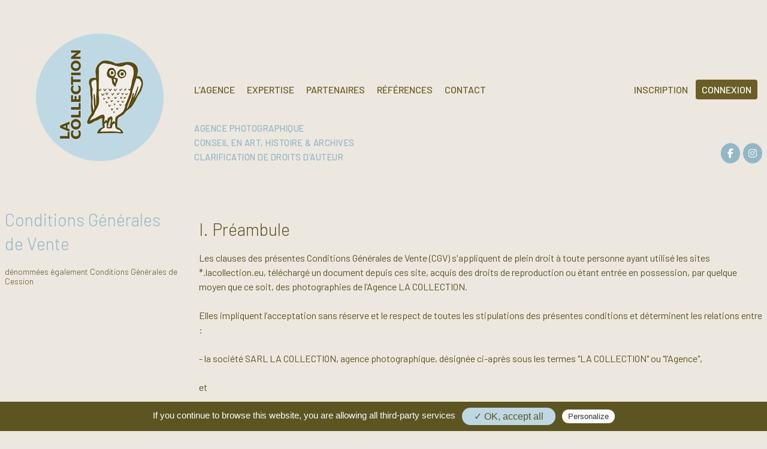

--- FILE ---
content_type: text/html; charset=UTF-8
request_url: https://lacollection.eu/conditions-generales-de-vente/
body_size: 18220
content:
<!doctype html><html lang="fr-FR"><head><meta charset="UTF-8"><meta name="viewport" content="width=device-width, initial-scale=1"><script data-cfasync="false" id="ao_optimized_gfonts_config">WebFontConfig={google:{families:["Barlow:300,400,500,600,700"] },classes:false, events:false, timeout:1500};</script><link rel="profile" href="https://gmpg.org/xfn/11"><link media="all" href="https://lacollection.eu/wp/wp-content/cache/autoptimize/css/autoptimize_1c3557fcf4f04b57e69def3148b370a2.css" rel="stylesheet"><title>Conditions Générales de Vente - La Collection</title><link rel="alternate" hreflang="fr" href="https://lacollection.eu/conditions-generales-de-vente/" /><link rel="alternate" hreflang="x-default" href="https://lacollection.eu/conditions-generales-de-vente/" /><meta name="description" content="I. Préambule Les clauses des présentes Conditions Générales de Vente (CGV) s&#039;appliquent de plein droit à toute personne ayant utilisé les sites *.lacollection.eu, téléchargé un document depuis ces site, acquis des droits de reproduction ou étant entrée en possession, par quelque moyen que ce soit, des photographies de l’Agence LA… I. Préambule Les clauses des présentes Conditions Générales de Vente (CGV) s&#039;appliquent de plein droit à toute personne ayant utilisé les sites *.lacollection.eu, téléchargé un document depuis ces site, acquis des droits de reproduction ou étant entrée en possession, par quelque moyen que ce soit, des photographies de l’Agence LA… I. Préambule Les clauses des présentes Conditions Générales de Vente (CGV) s&#039;appliquent de plein droit à toute personne ayant utilisé les sites *.lacollection.eu, téléchargé un document depuis ces site, acquis des droits de reproduction ou étant entrée en possession, par quelque moyen que ce soit, des photographies de l’Agence LA… I. Préambule Les clauses des présentes Conditions Générales de Vente (CGV) s&#039;appliquent de plein droit à toute personne ayant utilisé les sites *.lacollection.eu, téléchargé un document depuis ces site, acquis des droits de reproduction ou étant entrée en possession, par quelque moyen que ce soit, des photographies de l’Agence LA… I. Préambule Les clauses des présentes Conditions Générales de Vente (CGV) s&#039;appliquent de plein droit à toute personne ayant utilisé les sites *.lacollection.eu, téléchargé un document depuis ces site, acquis des droits de reproduction ou étant entrée en possession, par quelque moyen que ce soit, des photographies de l’Agence LA…"><meta name="robots" content="index, follow, max-snippet:-1, max-image-preview:large, max-video-preview:-1"><link rel="canonical" href="https://lacollection.eu/conditions-generales-de-vente/"><meta property="og:url" content="https://lacollection.eu/conditions-generales-de-vente/"><meta property="og:site_name" content="La Collection"><meta property="og:locale" content="fr_FR"><meta property="og:locale:alternate" content="en_US"><meta property="og:type" content="article"><meta property="article:author" content="https://www.facebook.com/LaCollection.eu/"><meta property="article:publisher" content="https://www.facebook.com/LaCollection.eu/"><meta property="og:title" content="Conditions Générales de Vente - La Collection"><meta property="og:description" content="I. Préambule Les clauses des présentes Conditions Générales de Vente (CGV) s&#039;appliquent de plein droit à toute personne ayant utilisé les sites *.lacollection.eu, téléchargé un document depuis ces site, acquis des droits de reproduction ou étant entrée en possession, par quelque moyen que ce soit, des photographies de l’Agence LA… I. Préambule Les clauses des présentes Conditions Générales de Vente (CGV) s&#039;appliquent de plein droit à toute personne ayant utilisé les sites *.lacollection.eu, téléchargé un document depuis ces site, acquis des droits de reproduction ou étant entrée en possession, par quelque moyen que ce soit, des photographies de l’Agence LA… I. Préambule Les clauses des présentes Conditions Générales de Vente (CGV) s&#039;appliquent de plein droit à toute personne ayant utilisé les sites *.lacollection.eu, téléchargé un document depuis ces site, acquis des droits de reproduction ou étant entrée en possession, par quelque moyen que ce soit, des photographies de l’Agence LA… I. Préambule Les clauses des présentes Conditions Générales de Vente (CGV) s&#039;appliquent de plein droit à toute personne ayant utilisé les sites *.lacollection.eu, téléchargé un document depuis ces site, acquis des droits de reproduction ou étant entrée en possession, par quelque moyen que ce soit, des photographies de l’Agence LA… I. Préambule Les clauses des présentes Conditions Générales de Vente (CGV) s&#039;appliquent de plein droit à toute personne ayant utilisé les sites *.lacollection.eu, téléchargé un document depuis ces site, acquis des droits de reproduction ou étant entrée en possession, par quelque moyen que ce soit, des photographies de l’Agence LA…"><meta property="og:image" content="https://lacollection.eu/wp/wp-content/uploads/2018/12/la-collection.png"><meta property="og:image:secure_url" content="https://lacollection.eu/wp/wp-content/uploads/2018/12/la-collection.png"><meta property="og:image:width" content="213"><meta property="og:image:height" content="213"><meta name="twitter:card" content="summary"><meta name="twitter:title" content="Conditions Générales de Vente - La Collection"><meta name="twitter:description" content="I. Préambule Les clauses des présentes Conditions Générales de Vente (CGV) s&#039;appliquent de plein droit à toute personne ayant utilisé les sites *.lacollection.eu, téléchargé un document depuis ces site, acquis des droits de reproduction ou étant entrée en possession, par quelque moyen que ce soit, des photographies de l’Agence LA… I. Préambule Les clauses des présentes Conditions Générales de Vente (CGV) s&#039;appliquent de plein droit à toute personne ayant utilisé les sites *.lacollection.eu, téléchargé un document depuis ces site, acquis des droits de reproduction ou étant entrée en possession, par quelque moyen que ce soit, des photographies de l’Agence LA… I. Préambule Les clauses des présentes Conditions Générales de Vente (CGV) s&#039;appliquent de plein droit à toute personne ayant utilisé les sites *.lacollection.eu, téléchargé un document depuis ces site, acquis des droits de reproduction ou étant entrée en possession, par quelque moyen que ce soit, des photographies de l’Agence LA… I. Préambule Les clauses des présentes Conditions Générales de Vente (CGV) s&#039;appliquent de plein droit à toute personne ayant utilisé les sites *.lacollection.eu, téléchargé un document depuis ces site, acquis des droits de reproduction ou étant entrée en possession, par quelque moyen que ce soit, des photographies de l’Agence LA… I. Préambule Les clauses des présentes Conditions Générales de Vente (CGV) s&#039;appliquent de plein droit à toute personne ayant utilisé les sites *.lacollection.eu, téléchargé un document depuis ces site, acquis des droits de reproduction ou étant entrée en possession, par quelque moyen que ce soit, des photographies de l’Agence LA…"><meta name="twitter:image" content="https://lacollection.eu/wp/wp-content/uploads/2018/12/la-collection.png"><link href='https://fonts.gstatic.com' crossorigin='anonymous' rel='preconnect' /><link href='https://ajax.googleapis.com' rel='preconnect' /><link href='https://fonts.googleapis.com' rel='preconnect' /><link rel="alternate" type="application/rss+xml" title="La Collection &raquo; Flux" href="https://lacollection.eu/feed/" /><link rel="alternate" type="application/rss+xml" title="La Collection &raquo; Flux des commentaires" href="https://lacollection.eu/comments/feed/" /><link rel="alternate" title="oEmbed (JSON)" type="application/json+oembed" href="https://lacollection.eu/wp-json/oembed/1.0/embed?url=https%3A%2F%2Flacollection.eu%2Fconditions-generales-de-vente%2F" /><link rel="alternate" title="oEmbed (XML)" type="text/xml+oembed" href="https://lacollection.eu/wp-json/oembed/1.0/embed?url=https%3A%2F%2Flacollection.eu%2Fconditions-generales-de-vente%2F&#038;format=xml" /><link rel='stylesheet' id='sow-contact-form-default-795dd8a83f57-css' href='https://lacollection.eu/wp/wp-content/cache/autoptimize/css/autoptimize_single_6c4f77b94583f616bd2fc7bc094de226.css' type='text/css' media='all' /><link rel='stylesheet' id='sow-contact-form-default-bbdc980aebb1-css' href='https://lacollection.eu/wp/wp-content/cache/autoptimize/css/autoptimize_single_219a16bcbff6fa15e9f8cf483583c392.css' type='text/css' media='all' /><link rel='stylesheet' id='sow-social-media-buttons-flat-48c04f1dd656-css' href='https://lacollection.eu/wp/wp-content/cache/autoptimize/css/autoptimize_single_ae87cdad2ce93a314b89dfb33cd5b256.css' type='text/css' media='all' /><link rel='stylesheet' id='sow-headline-default-8f79cf2c2d3c-850-css' href='https://lacollection.eu/wp/wp-content/cache/autoptimize/css/autoptimize_single_0c15c73af59f037d6b8f21560651e858.css' type='text/css' media='all' /> <script type="text/javascript" src="https://lacollection.eu/wp/wp-includes/js/jquery/jquery.min.js" id="jquery-core-js"></script> <link rel="https://api.w.org/" href="https://lacollection.eu/wp-json/" /><link rel="alternate" title="JSON" type="application/json" href="https://lacollection.eu/wp-json/wp/v2/pages/850" /><meta name="generator" content="WPML ver:4.8.6 stt:4;" /><link rel='stylesheet' id='sow-social-media-buttons-flat-4e8979b60a51-css' href='https://lacollection.eu/wp/wp-content/cache/autoptimize/css/autoptimize_single_915b4cc998c06bd41b4d3efc681278fe.css' type='text/css' media='all' /><link rel='stylesheet' id='sow-headline-default-a6ad5939187d-850-css' href='https://lacollection.eu/wp/wp-content/cache/autoptimize/css/autoptimize_single_459e7c8b3fb90caf8938bbe12a9ec88e.css' type='text/css' media='all' /><script data-cfasync="false" id="ao_optimized_gfonts_webfontloader">(function() {var wf = document.createElement('script');wf.src='https://ajax.googleapis.com/ajax/libs/webfont/1/webfont.js';wf.type='text/javascript';wf.async='true';var s=document.getElementsByTagName('script')[0];s.parentNode.insertBefore(wf, s);})();</script></head><body data-rsssl=1 class="wp-singular page-template-default page page-id-850 wp-custom-logo wp-theme-lacollection siteorigin-panels siteorigin-panels-before-js row no-sidebar"><div class="menu-left "> <button id="header__icon" class="menu-toggle to-close" aria-controls="primary-menu" aria-expanded="false"> <span class="icon-menu"> <span></span> <span></span> <span></span> </span> </button><ul id="navmenu" class="menu"><div class="menu-menu-1-container"><ul id="menu-menu-1" class="mobile-navigation"><li id="menu-item-515" class="menu-item menu-item-type-custom menu-item-object-custom menu-item-home menu-item-has-children menu-item-515"><a href="https://lacollection.eu/#agence">L&rsquo;Agence</a><ul class="sub-menu"><li id="menu-item-473" class="menu-item menu-item-type-taxonomy menu-item-object-category menu-item-473"><a href="https://lacollection.eu/actualites/">Quoi de neuf ?</a></li><li id="menu-item-3082" class="publication menu-item menu-item-type-post_type_archive menu-item-object-publication menu-item-3082"><a href="https://lacollection.eu/parution/">Plein la vue !</a></li><li id="menu-item-2260" class="chouett_letters menu-item menu-item-type-post_type_archive menu-item-object-chouett_letters menu-item-2260"><a href="https://lacollection.eu/chouett-letters/">Chouett&rsquo; Letters</a></li></ul></li><li id="menu-item-418" class="menu-item menu-item-type-post_type menu-item-object-page menu-item-418"><a href="https://lacollection.eu/expertise/">Expertise</a></li><li id="menu-item-389" class="partenaires artistes photographes menu-item menu-item-type-custom menu-item-object-custom menu-item-has-children menu-item-389"><a href="/partenaires/">Partenaires</a><ul class="sub-menu"><li id="menu-item-465" class="photographes menu-item menu-item-type-custom menu-item-object-custom menu-item-465"><a href="/photographes">Photographes</a></li><li id="menu-item-466" class="collections-artistes menu-item menu-item-type-custom menu-item-object-custom menu-item-466"><a href="/artistes">Artistes &#038; Collections</a></li></ul></li><li id="menu-item-516" class="menu-item menu-item-type-custom menu-item-object-custom menu-item-home menu-item-516"><a href="https://lacollection.eu/#references">Références</a></li><li id="menu-item-467" class="menu-item menu-item-type-custom menu-item-object-custom menu-item-467"><a href="#colophon">Contact</a></li></ul></div></ul></div><div id="site-cache" class="cache"></div><div id="page" class="site"><header id="masthead" class="site-header col-12"><div class="form-login" id="header-login"><div class="grid-middle" style="height: 100%;max-width: 1280px; margin: 0 auto;"><form id="checkAccess" name="checkAccess" method="post" action="https://search.lacollection.eu/account/login?idLangue=1" class="col-12 grid"><div class="col-5_xs-4"> <label for="login" class="screen-reader-text">Connexion</label> <input type="text" name="login" placeholder="Connexion" value=""></div><div class="col-5_xs-4"> <label for="pass" class="screen-reader-text">Mot de passe</label> <input type="password" name="pass" placeholder="Mot de passe" value=""></div><div class="col-1_xs-2"> <button type="submit" class="btn-submit"> <svg version="1.1" id="submitBtn" xmlns="http://www.w3.org/2000/svg" xmlns:xlink="http://www.w3.org/1999/xlink" x="0px" y="0px"
 width="845.167px" height="845.167px" viewBox="393.417 26.417 845.167 845.167"
 enable-background="new 393.417 26.417 845.167 845.167" xml:space="preserve"> <path d="M1204.008,283.809c-23.05-53.784-53.783-96.042-88.357-134.458c-38.417-38.417-84.518-69.15-134.459-88.358
 C927.408,37.941,873.625,26.417,816,26.417S704.592,37.941,650.809,60.992c-49.941,23.05-96.042,49.942-134.459,88.358
 c-38.416,38.417-69.149,84.517-88.358,134.458c-23.05,53.783-34.575,107.566-34.575,165.191s11.525,111.408,34.576,165.191
 c23.05,53.783,53.783,96.042,88.357,134.459c38.417,38.416,84.517,69.149,134.459,88.357
 c53.783,23.051,107.566,34.575,165.191,34.575s111.408-11.524,165.191-34.574c53.783-23.051,96.042-53.784,134.459-88.358
 c38.416-38.417,69.149-84.517,88.357-134.459c23.051-53.783,34.575-107.566,34.575-165.191S1227.059,337.592,1204.008,283.809z
 M1134.858,583.458c-19.208,42.259-42.259,80.676-72.991,111.409c-30.734,30.732-69.15,53.783-111.409,72.991
 C908.2,787.066,862.1,794.75,816,794.75s-92.2-7.684-134.458-26.892c-42.259-19.208-80.675-42.259-111.409-72.991
 c-30.732-30.733-53.783-69.15-72.991-111.409C477.934,541.2,470.25,495.1,470.25,449s7.684-92.2,26.892-134.458
 c19.208-42.259,42.259-80.675,72.991-111.409c30.733-30.733,69.15-53.783,111.409-72.992C723.8,110.934,769.9,103.25,816,103.25
 s92.2,7.684,134.458,26.892c42.259,19.208,80.675,42.258,111.409,72.992c30.732,30.733,53.783,69.15,72.991,111.409
 C1154.066,356.8,1161.75,402.9,1161.75,449S1154.066,541.2,1134.858,583.458z"/> <path d="M1007.48,448.467c0.001-0.136,0.009-0.266,0.009-0.403c0-0.341-0.017-0.699-0.032-1.055c0-0.008,0-0.018-0.001-0.026
 c-0.009-0.213-0.018-0.425-0.032-0.643c-0.433-9.56-3.331-17.036-10.8-24.505c-0.104-0.104-0.223-0.207-0.33-0.311
 c-0.112-0.116-0.217-0.238-0.331-0.352L879.835,305.044c-7.684-7.684-15.367-11.525-26.892-11.525
 c-11.525,0-19.209,3.842-26.892,11.525c-7.684,7.683-11.525,15.366-11.525,26.892c0,11.524,3.842,19.208,11.525,26.892
 l52.143,52.143H665.215c-10.866,0-19.016,2.716-27.165,10.865c-8.15,8.15-10.866,16.299-10.866,27.165
 c0,10.866,2.716,19.016,10.866,27.165c8.149,8.148,16.298,10.865,27.165,10.865h213.98l-53.142,53.143
 c-7.684,7.684-11.525,15.367-11.525,26.892s3.842,19.208,11.525,26.891c7.681,7.685,15.365,11.525,26.89,11.526
 c7.685-0.001,19.209-3.843,26.893-11.526l116.128-116.128c7.684-7.684,11.525-15.367,11.525-26.892c0-0.284-0.013-0.555-0.018-0.834
 c0.006-0.366,0.018-0.729,0.018-1.101C1007.489,448.819,1007.482,448.646,1007.48,448.467z"/> </svg> </button></div><div id="close-login" class="col-1_xs-2"> <span class="screen-reader-text">Fermer la barre de connexion</span> <svg version="1.1" class="svg-icon-close" xmlns="http://www.w3.org/2000/svg" xmlns:xlink="http://www.w3.org/1999/xlink" x="0" y="0" viewBox="0 0 24 24" style="enable-background:new 0 0 24 24;" xml:space="preserve"> <path class="circle" d="M22.1,7.7c-0.6-1.4-1.4-2.5-2.3-3.5c-1-1-2.2-1.8-3.5-2.3C14.9,1.3,13.5,1,12,1S9.1,1.3,7.7,1.9
 C6.4,2.5,5.2,3.2,4.2,4.2c-1,1-1.8,2.2-2.3,3.5C1.3,9.1,1,10.5,1,12c0,1.5,0.3,2.9,0.9,4.3c0.6,1.4,1.4,2.5,2.3,3.5
 c1,1,2.2,1.8,3.5,2.3C9.1,22.7,10.5,23,12,23s2.9-0.3,4.3-0.9c1.4-0.6,2.5-1.4,3.5-2.3c1-1,1.8-2.2,2.3-3.5
 c0.6-1.4,0.9-2.8,0.9-4.3C23,10.5,22.7,9.1,22.1,7.7z M20.3,15.5c-0.5,1.1-1.1,2.1-1.9,2.9s-1.8,1.4-2.9,1.9
 C14.4,20.8,13.2,21,12,21s-2.4-0.2-3.5-0.7c-1.1-0.5-2.1-1.1-2.9-1.9s-1.4-1.8-1.9-2.9C3.2,14.4,3,13.2,3,12
 c0-1.2,0.2-2.4,0.7-3.5c0.5-1.1,1.1-2.1,1.9-2.9s1.8-1.4,2.9-1.9C9.6,3.2,10.8,3,12,3s2.4,0.2,3.5,0.7c1.1,0.5,2.1,1.1,2.9,1.9
 s1.4,1.8,1.9,2.9C20.8,9.6,21,10.8,21,12C21,13.2,20.8,14.4,20.3,15.5z"></path> <path class="cross" d="M14.8,8.2c0.3,0,0.5,0.1,0.7,0.3c0.2,0.2,0.3,0.4,0.3,0.7s-0.1,0.5-0.3,0.7L13.4,12l2.1,2.1
 c0.2,0.2,0.3,0.4,0.3,0.7c0,0.3-0.1,0.5-0.3,0.7s-0.4,0.3-0.7,0.3c-0.3,0-0.5-0.1-0.7-0.3L12,13.4l-2.1,2.1
 c-0.2,0.2-0.4,0.3-0.7,0.3c-0.3,0-0.5-0.1-0.7-0.3s-0.3-0.4-0.3-0.7c0-0.3,0.1-0.5,0.3-0.7l2.1-2.1L8.5,9.9
 C8.3,9.7,8.2,9.4,8.2,9.2c0-0.3,0.1-0.5,0.3-0.7s0.4-0.3,0.7-0.3s0.5,0.1,0.7,0.3l2.1,2.1l2.1-2.1C14.3,8.3,14.6,8.2,14.8,8.2z"></path> </svg></div><div class="col-10_xs-12 grid"><div class="col-6 checkAccessResponse"></div><div class="col-6"><a href="https://search.lacollection.eu/account/forgot?idLangue=1" class="forgot-password">Mot de passe oublié ?</a></div></div></form></div></div><div class="sep-header col-12"></div><div class="grid_col-12-equalHeight width-content"><div class="site-branding grid-col-3_xs-4"> <a href="https://lacollection.eu/" class="custom-logo-link" rel="home"><img width="213" height="213" src="https://lacollection.eu/wp/wp-content/uploads/2018/12/cropped-la-collection-1.png" class="custom-logo" alt="cropped-la-collection-1.png" decoding="async" srcset="https://lacollection.eu/wp/wp-content/uploads/2018/12/cropped-la-collection-1.png 213w, https://lacollection.eu/wp/wp-content/uploads/2018/12/cropped-la-collection-1-150x150.png 150w" sizes="(max-width: 213px) 100vw, 213px" title="Conditions Générales de Vente" /></a></div><!-- .site-branding --><div class="col grid-column-equalHeight "><div class="col sm-hidden">&nbsp;</div><div class="grid col"><nav id="site-navigation" class="main-navigation col-8_xs-5"> <button class="menu-toggle" aria-controls="primary-menu" aria-expanded="false"> <span class="icon-menu"> <span></span> <span></span> <span></span> </span> </button><div class="menu-menu-1-container"><ul id="primary-menu-desktop" class="sm-hidden"><li class="menu-item menu-item-type-custom menu-item-object-custom menu-item-home menu-item-has-children menu-item-515"><a href="https://lacollection.eu/#agence">L&rsquo;Agence</a><ul class="sub-menu"><li class="menu-item menu-item-type-taxonomy menu-item-object-category menu-item-473"><a href="https://lacollection.eu/actualites/">Quoi de neuf ?</a></li><li class="publication menu-item menu-item-type-post_type_archive menu-item-object-publication menu-item-3082"><a href="https://lacollection.eu/parution/">Plein la vue !</a></li><li class="chouett_letters menu-item menu-item-type-post_type_archive menu-item-object-chouett_letters menu-item-2260"><a href="https://lacollection.eu/chouett-letters/">Chouett&rsquo; Letters</a></li></ul></li><li class="menu-item menu-item-type-post_type menu-item-object-page menu-item-418"><a href="https://lacollection.eu/expertise/">Expertise</a></li><li class="partenaires artistes photographes menu-item menu-item-type-custom menu-item-object-custom menu-item-has-children menu-item-389"><a href="/partenaires/">Partenaires</a><ul class="sub-menu"><li class="photographes menu-item menu-item-type-custom menu-item-object-custom menu-item-465"><a href="/photographes">Photographes</a></li><li class="collections-artistes menu-item menu-item-type-custom menu-item-object-custom menu-item-466"><a href="/artistes">Artistes &#038; Collections</a></li></ul></li><li class="menu-item menu-item-type-custom menu-item-object-custom menu-item-home menu-item-516"><a href="https://lacollection.eu/#references">Références</a></li><li class="menu-item menu-item-type-custom menu-item-object-custom menu-item-467"><a href="#colophon">Contact</a></li></ul></div></nav><!-- #site-navigation --><div class="col-4_xs-7 search-link"> <a class="btn-register" href="https://search.lacollection.eu/account/register?idLangue=1">INSCRIPTION</a> <a class="btn-login" href="javascript;"> CONNEXION <!-- <svg version="1.1" id="Calque_1" xmlns="http://www.w3.org/2000/svg" xmlns:xlink="http://www.w3.org/1999/xlink" x="0px" y="0px" width="15.388px" height="20px" viewBox="480.406 9.22 15.388 20" enable-background="new 480.406 9.22 15.388 20" xml:space="preserve"> <g> <path fill="#6B5D26" d="M485.021,15.309c0-1.136,0.3-3.781,3.078-3.781c2.68,0,3.075,2.371,3.075,3.781v0.835h2.309v-0.835 c0-3.697-2.11-6.089-5.384-6.089c-3.27,0-5.384,2.392-5.384,6.089v0.835h2.309L485.021,15.309L485.021,15.309z M493.482,16.912 h-10.768c-1.275,0-2.308,1.035-2.308,2.308v7.692c0,1.273,1.033,2.308,2.308,2.308h10.77c1.275,0,2.31-1.035,2.31-2.308V19.22 C495.792,17.946,494.757,16.912,493.482,16.912L493.482,16.912z M489.115,25.989c0,0.558-0.456,1.016-1.017,1.016 s-1.016-0.458-1.016-1.016l0.292-2.312c-0.604-0.353-1.309-1-1.309-1.752c0-1.124,0.908-2.029,2.03-2.029 c1.124,0,2.032,0.911,2.032,2.029c0.002,0.752-0.7,1.402-1.306,1.752"/> </g> </svg> --></a> <!-- <svg version="1.1" class="svg-icon-login" id="Layer_1" xmlns="http://www.w3.org/2000/svg" xmlns:xlink="http://www.w3.org/1999/xlink" x="0px" y="0px" viewBox="0 0 512 512" style="enable-background:new 0 0 512 512;" xml:space="preserve"> <g> <g> <g> <path d="M320.044,55.872c0.619,5.867,4.971,8.619,7.552,10.261c4.309,2.731,14.4,9.131,14.4,40.533v64.021 c0,5.888,3.52,10.261,9.408,10.261c0.341,0.299,0.832,1.152,1.216,2.005c-0.491,9.899-5.376,25.067-8.448,33.429 c-6.251,4.16-12.843,13.013-12.843,28.949c0,12.096-4.139,17.536-7.808,22.336c-0.896,1.195-1.707,2.283-2.389,3.285 c-3.264,4.907-1.941,11.52,2.965,14.805c4.864,3.243,11.499,1.963,14.784-2.944l1.6-2.197 c4.565-5.973,12.181-15.979,12.181-35.285c0-7.552,2.261-10.667,2.581-10.987c3.328-0.811,6.037-3.2,7.317-6.379 c1.195-2.923,11.435-29.077,11.435-46.635c0-0.875-0.107-1.728-0.32-2.581c-1.152-4.693-4.437-11.52-10.347-15.531v-56.555 c0-34.368-10.496-48.469-21.568-56.64C339.692,33.472,321.943,0,256.662,0c-66.091,0-106.667,62.123-106.667,106.667v56.555 c-5.909,4.011-9.173,10.859-10.347,15.531c-0.213,0.832-0.32,1.707-0.32,2.581c0,17.557,10.261,43.712,11.435,46.635 c1.28,3.179,3.157,5.291,6.485,6.123c1.173,0.576,3.413,3.691,3.413,11.243c0,20.267,15.211,42.795,31.552,57.771 c-2.24,13.973-12.651,50.816-34.901,60.117l-94.677,31.552c-24.341,8.107-42.581,27.819-48.832,52.736L0.982,498.752 c-1.429,5.717,2.027,11.499,7.765,12.928c0.875,0.213,1.728,0.32,2.581,0.32c4.8,0,9.152-3.221,10.325-8.107l12.821-51.243 c4.437-17.792,17.493-31.893,34.88-37.675l95.403-31.829c36.928-15.381,49.237-70.955,49.237-84.501 c0-3.179-1.429-6.187-3.883-8.213c-13.973-11.563-28.117-30.763-28.117-45.12c0-15.936-6.592-24.768-12.843-28.949 c-3.051-8.341-7.979-23.573-8.448-33.493c0.277-0.811,0.469-1.536-0.043-1.536c5.888,0,10.667-4.779,10.667-10.667v-64 c0-34.795,33.259-85.333,85.333-85.333c49.536,0,62.336,21.931,63.829,30.379C320.086,53.163,319.894,54.613,320.044,55.872z"/> <path d="M500.673,362.219h-10.667v-10.667c0-41.173-33.493-74.667-74.667-74.667s-74.667,33.493-74.667,74.667v10.667h-10.667 c-5.888,0-10.667,4.779-10.667,10.667v128c0,5.888,4.779,10.667,10.667,10.667h170.667c5.888,0,10.667-4.779,10.667-10.667v-128 C511.34,366.997,506.561,362.219,500.673,362.219z M362.007,351.552c0-29.397,23.915-53.333,53.333-53.333 s53.333,23.936,53.333,53.333v10.667H362.007V351.552z M490.007,490.219H340.673V383.552h149.333V490.219z"/> <path d="M404.673,444.288v13.931c0,5.888,4.779,10.667,10.667,10.667s10.667-4.779,10.667-10.667v-13.931 c6.272-3.712,10.667-10.261,10.667-18.069c0-11.776-9.557-21.333-21.333-21.333s-21.333,9.557-21.333,21.333 C394.007,434.027,398.423,440.576,404.673,444.288z"/> </g> </g> </g> </svg> --></div></div><div class="col content-site-description grid"><div class="col"><p class="site-description">Agence photographique<br>Conseil en Art, Histoire &amp; Archives<br>Clarification de droits d’auteur</p></div><div class="col-top-right"><div 
 class="so-widget-sow-social-media-buttons so-widget-sow-social-media-buttons-flat-4e8979b60a51" 
 ><div class="social-media-button-container"> <a 
 class="ow-button-hover sow-social-media-button-facebook-0 sow-social-media-button" title="La Collection sur Facebook" aria-label="La Collection sur Facebook" target="_blank" rel="noopener noreferrer" href="https://www.facebook.com/LaCollection.eu/" 		> <span> <span class="sow-icon-fontawesome sow-fab" data-sow-icon="&#xf39e;" 
 aria-hidden="true"></span> </span> </a> <a 
 class="ow-button-hover sow-social-media-button-instagram-0 sow-social-media-button" title="La Collection sur Instagram" aria-label="La Collection sur Instagram" target="_blank" rel="noopener noreferrer" href="https://instagram.com/agence_la_collection/" 		> <span> <span class="sow-icon-fontawesome sow-fab" data-sow-icon="&#xf16d;" 
 aria-hidden="true"></span> </span> </a></div></div></div></div></div></div><div class="sep-header col-12"></div></header><!-- #masthead --><div id="content" class="site-content col-12"><div id="primary" class="content-area width-content"><main id="main" class="site-main"><article id="post-850" class="post-850 page type-page status-publish hentry"><div class="entry-content"><div id="pl-850"  class="panel-layout" ><div id="pg-850-0"  class="panel-grid panel-no-style" ><div id="pgc-850-0-0"  class="panel-grid-cell" ><div id="panel-850-0-0-0" class="so-panel widget widget_sow-headline panel-first-child panel-last-child" data-index="0" ><div 
 class="so-widget-sow-headline so-widget-sow-headline-default-a6ad5939187d-850" 
 ><div class="sow-headline-container "><h1 class="sow-headline"> Conditions Générales de Vente</h1><h3 class="sow-sub-headline"> dénommées également Conditions Générales de Cession</h3></div></div></div></div><div id="pgc-850-0-1"  class="panel-grid-cell" ><div id="panel-850-0-1-0" class="so-panel widget widget_sow-editor panel-first-child panel-last-child" data-index="1" ><div 
 class="so-widget-sow-editor so-widget-sow-editor-base" 
 ><div class="siteorigin-widget-tinymce textwidget"><h2>I. Préambule</h2><p>Les clauses des présentes Conditions Générales de Vente (CGV) s'appliquent de plein droit à toute personne ayant utilisé les sites *.lacollection.eu, téléchargé un document depuis ces site, acquis des droits de reproduction ou étant entrée en possession, par quelque moyen que ce soit, des photographies de l’Agence LA COLLECTION.</p><p>Elles impliquent l’acceptation sans réserve et le respect de toutes les stipulations des présentes conditions et déterminent les relations entre :</p><p>- la société SARL LA COLLECTION, agence photographique, désignée ci-après sous les termes "LA COLLECTION" ou "l’Agence",</p><p>et</p><p>- l'ensemble de ses clients, désignés ci-après sous les termes "le Client" ou "l’Utilisateur".</p><p>LA COLLECTION est mandatée par les photographes, auteurs, collectionneurs pour la diffusion de leurs fonds dans les conditions d’utilisation définies dans le présent contrat qui engage formellement les signataires. Chacun des signataires déclare détenir les pouvoirs nécessaires de représentativité.</p><p>La notion de photographie est définie comme tout document reproduisant une image sur support analogique ou numérique ou tout autre support en fonction de l’évolution de la technologie.</p><p>Les photographies et / ou légendes présentées ne sont pas libres de droits et restent la propriété de leurs auteurs ou de leurs ayants droit. Seul est concédé au Client un droit limité, pour un usage précis et une durée déterminée, de reproduire, de représenter ou de s’inspirer des documents appartenant aux fonds de LA COLLECTION et à ses mandants. Les photographies sont donc concédées sous forme de droits gérés, l’utilisation des images donnant lieu au versement de droits d’exploitation proportionnels. Elles ne peuvent pas faire l’objet d’une vente.</p><p>L’Utilisateur ne peut acquérir la propriété matérielle des documents qui lui ont été transmis par l’Agence et ce, quel que soit le support utilisé : papier, tirage argentique, ekta, film, diapositive, fichier numérique.</p><p>L’intégralité des utilisations des photographies présentées sur ce site est soumise au respect du Code de la propriété intellectuelle. Les Conditions Générales de Cession de LA COLLECTION priment sans réserve sur tout autre code en matière d’illustration photographique et sur les conditions générales de l’Utilisateur. Toute clause contraire aux présentes figurant sur un document commercial du Client (notamment un bon de commande) est réputée non écrite.</p><p>Toute utilisation effectuée en violation des présentes Conditions Générales est illicite. Ces Conditions Générales peuvent être mises à jour et modifiées sans notification. La dernière version est toujours consultable sur le site.</p><h2>II. Communication et utilisation des images photographiques</h2><p>Pour avoir accès à la base de données, il est nécessaire de s’inscrire et d’obtenir un mot de passe. Ce mot de passe est incessible<strong>.</strong> L’inscription sur le site de l’Agence entraîne automatiquement l'acceptation des Conditions Générales de Cession. Aucun usage privé n’est autorisé.</p><p>Les documents téléchargés en basse ou moyenne résolution sans contremarque doivent être utilisés uniquement pour des maquettes dans le cadre d'une présentation interne à caractère professionnel. Les fichiers des hautes définitions téléchargées doivent être détruits dans les 30 jours maximum suivant l’exploitation pour laquelle les images ont été téléchargées ; l’Utilisateur ne peut, par conséquent, en exploiter de nouveau les données. Lors du stockage temporaire durant l'élaboration du projet, l’Utilisateur se doit de ne pas supprimer les métadonnées, notamment la source et le crédit du fichier. <strong>Il est formellement interdit de constituer des bases de données à partir des fichiers téléchargés.</strong></p><p>Les documents mis en ligne dans le cadre de la diffusion sur un site web ne pourront être intégrés qu’en basse résolution, avec l'obligation de conservation des métadonnées et une protection adéquate contre la copie et le téléchargement illégaux (cf. la loi n°2006-961 du 1<sup>er</sup> août 2006 relative au droit d'auteur et aux droits voisins dans la société de l'information, dite loi DADVSI). Ces dispositions doivent faire l’objet d’un accord préalable écrit entre l’Utilisateur et LA COLLECTION.</p><p>Aucune transmission n’est autorisée sous quelque forme que ce soit, toute cession et rétrocession, tout prêt des photographies à un tiers étant interdits. Chaque nouvelle exploitation doit faire l'objet d'une nouvelle demande.</p><p>La communication des images photographiques pourra faire l’objet d’une facturation de frais techniques déterminée par avance, indépendamment des droits de reproduction.</p><h2>III. Droit d'auteur et propriété artistique</h2><p>Les œuvres photographiques sont soumises à la loi n°57.298 du 11 mars 1957, au Code de la propriété intellectuelle édicté par la loi n°92.597 du 1<sup>er</sup> juillet 1992 et à la Directive européenne CD93/98/EEC. Toute reproduction d'une photographie appartenant aux fonds de LA COLLECTION sans son accord exprès et préalable, est une contrefaçon au sens de la loi, engendrant des sanctions civiles et pénales.</p><h2>IV. Légende, mention obligatoire et restriction</h2><p>Les légendes, les crédits obligatoires et les informations complémentaires se trouvent dans les champs IPTC de chaque image livrée au format numérique. Le Client est seul responsable de la prise en compte des légendes et des mentions obligatoires fournies par l’Agence.</p><p>Pour les œuvres artistiques ou architecturales non tombées dans le domaine public sauf mention contraire, l’Utilisateur devra s’adresser aux sociétés ou fondations représentant les artistes ou leurs ayants droit (ADAGP, SAIF, Picasso administration, etc.) afin de recevoir les autorisations nécessaires et de régler les droits supplémentaires inhérents. L’Utilisateur est seul responsable de leur obtention et de l’acquittement des droits afférents aux œuvres, mais aussi aux biens ou personnes représentés auprès de leurs ayants droit.</p><p>La licence d’exploitation concédée par LA COLLECTION n’inclut jamais les autorisations relatives à l’exploitation d’œuvres de l’esprit, de marques, de l’image des personnes et des biens meubles et immeubles représentés dans les documents photographiques, sauf mention contraire. Par conséquent, l’Utilisateur garantit La Collection contre tout recours ou toute contestation relatifs à l’obtention de ces droits et garantit également à ce titre LA COLLECTION contre toute condamnation qui pourrait être prononcée à son encontre.</p><p>Aucune photographie ne peut être modifiée de quelque manière que ce soit sans accord préalable de l’Agence. Toute intervention sur les images (recadrage affectant la signification du document, détourage, inversion, retouche, coloriage, etc.) relève de la seule responsabilité du Client qui garantit l’Agence contre tout recours relatif à ces modifications.</p><p>Les images photographiques ne peuvent être utilisées à des fins publicitaires et de propagande politique sans l’accord préalable écrit de LA COLLECTION.</p><h2>V. Crédit photographique</h2><p>Le nom de l’Agence « LA COLLECTION » précédé de la mention du nom du photographe, d’une agence ou d’une collection partenaire et de la date de la remise des photographies doit être accompagnée du sigle ©. Le crédit doit être apposé, soit au regard de chaque image reproduite, soit dans la table des illustrations ou des crédits en précisant clairement la page et l’endroit où celle-ci a été reproduite afin d’éviter toute ambiguïté. Il en va de même pour les œuvres audiovisuelles ou multimédia (CD-Rom), où cette mention devra être portée au générique avec les mêmes éléments constitutifs. En ce qui concerne la reproduction des images sur internet et intranet, l’Utilisateur s’engage à mentionner près de la reproduction du document appartenant à LA COLLECTION le crédit photographique approprié tel que déterminé précédemment.</p><p>Toute omission ou non-respect de ces conditions (absence de crédits, erreur de crédits, crédit groupé, etc.) par l’Utilisateur donnera lieu au paiement d’une indemnité immédiatement exigible, égale au double du montant des droits de reproduction dus. Elle ne peut en aucun cas tenir lieu de règlement en cas d'un litige avec un tiers, y compris avec le mandataire et le mandant.</p><h2>VI. Justificatif d’exploitation</h2><p>Un justificatif d’exploitation complet et original (en version papier ou en PDF), doit impérativement parvenir à LA COLLECTION dans le mois suivant la date de parution pour tous les ouvrages publiés en version imprimée ou numérique (première édition, partielle, nouvelle, dérivée, mise à jour, etc.).</p><p>Le justificatif doit être accompagné d’une déclaration de droit comportant : le nombre, détaillé si besoin, d’exemplaires diffusés, le format de reproduction, les conditions de diffusion (langues et pays), la date de parution et / ou la durée d’exploitation, l’adresse de la facturation et le n° de TVA intracommunautaire. Pour un usage numérique, la déclaration doit mentionner la date de la mise en ligne et les adresses URL concernées. Pour les usages télévisuels, la date de la première présentation ou diffusion publique doit être spécifiée. Dans les autres cas d'utilisation, une déclaration complète doit être fournie dans les mêmes conditions.</p><p>Passé le délai initial d'un mois, les droits de reproduction seront doublés et facturés immédiatement.</p><p>Dans le cas d'utilisation non déclarée par l’Utilisateur, les droits inhérents seront quadruplés et facturés immédiatement et ce, sans préjudice de tout autre dommage et intérêt.</p><h2>VII. Réutilisation</h2><p>Toute autre utilisation que celle initialement déclarée, réutilisation ou extension, devra faire l’objet d’une nouvelle demande d’autorisation d’utilisation et du paiement des droits correspondants pour être licite.</p><h2>VIII. Règlement et pénalité</h2><p>Les droits sont fixés conformément à nos tarifs (H.T.) en vigueur à la date de la fourniture du justificatif. Ils s’entendent toujours pour une utilisation non exclusive des images.</p><p>L’exclusivité, ou toute garantie de blocage, fait l’objet d’un supplément fixé de gré à gré, pour chaque cas particulier, dû à l’Agence que la parution ait lieu ou non. Cette négociation doit se faire impérativement avant la commande de l'image concernée.</p><p>Les factures sont payables à trente jours, date à date, à partir du jour d’émission de celles-ci. Toute facture non réglée au-delà de ce délai sera automatiquement majorée d’un intérêt de retard égal au taux d'intérêt légal de la BCE, majoré de 10 points. Par ailleurs, en application avec le Code de commerce (L441-3 &amp; L441-6), il est également dû, par facture impayée, une indemnité forfaitaire de 40 € non soumise à la TVA, pour frais de recouvrement.</p><h2>IX. Clause attributive de compétence juridictionnelle</h2><p>Le présent contrat est régi par la loi française à l’exclusion de toute autre.</p><p>Pour toute contestation pouvant s’élever au sujet de la formation, de l’interprétation ou de l’exécution des présentes Conditions Générales de Vente, les parties font attribution exclusive de juridiction aux Tribunaux de Paris qui seront seuls compétents, nonobstant pluralité de défendeurs ou appels en garantie et ce, même en cas de référé, procédures d’urgence et procédures conservatoires.</p><p>© LA COLLECTION - 2025</p></div></div></div></div></div></div></div><!-- .entry-content --></article><!-- #post-850 --></main><!-- #main --></div><!-- #primary --></div><!-- #content --><footer id="colophon" class="site-footer "><div class="grid footer-container"><div class="col_xs-12_md-6"><div class = "widget-area-1"><div 
 class="so-widget-sow-editor so-widget-sow-editor-base" 
 ><h3>LA COLLECTION</h3><div class="siteorigin-widget-tinymce textwidget"><p>Pour toutes questions ou suggestions concernant nos images et nos activités, n'hésitez pas à nous contacter. Nous serons ravis de vous renseigner. A bientôt.</p><p>4, rue Bochart de Saron<br /> 75009 Paris – France<br /> Tél : +33 1 42 85 01 65</p><p><a href="/conditions-generales-de-vente/">Conditions Générales de Vente</a><br /> <a href="/conditions-generales-dutilisation/">Conditions Générales d’Utilisation</a><br /> <a href="/mentions-legales/">Mentions Légales</a><br /> <a class="cookie-link">Préférences des cookies</a></p><p><a style="display: inline-block;" href="http://cepic.org/" target="blank" rel="noopener"><img loading="lazy" decoding="async" class="lazy lazy-hidden alignnone wp-image-3603" style="max-width: 40px; vertical-align: middle; margin: 0 5px;" src="[data-uri]" data-lazy-type="image" data-lazy-src="https://lacollection.eu/wp/wp-content/uploads/2019/02/cepic-150x150.png" alt="" width="50" height="50" data-lazy-srcset="https://lacollection.eu/wp/wp-content/uploads/2019/02/cepic-150x150.png 150w, https://lacollection.eu/wp/wp-content/uploads/2019/02/cepic-300x300.png 300w, https://lacollection.eu/wp/wp-content/uploads/2019/02/cepic-375x375.png 375w, https://lacollection.eu/wp/wp-content/uploads/2019/02/cepic.png 495w" data-lazy-sizes="auto, (max-width: 50px) 100vw, 50px" /><noscript><img loading="lazy" decoding="async" class="alignnone wp-image-3603" style="max-width: 40px; vertical-align: middle; margin: 0 5px;" src="https://lacollection.eu/wp/wp-content/uploads/2019/02/cepic-150x150.png" alt="" width="50" height="50" srcset="https://lacollection.eu/wp/wp-content/uploads/2019/02/cepic-150x150.png 150w, https://lacollection.eu/wp/wp-content/uploads/2019/02/cepic-300x300.png 300w, https://lacollection.eu/wp/wp-content/uploads/2019/02/cepic-375x375.png 375w, https://lacollection.eu/wp/wp-content/uploads/2019/02/cepic.png 495w" sizes="auto, (max-width: 50px) 100vw, 50px" /></noscript></a>    <a style="display: inline-block;" href="https://www.pixways.com/pixpalace" target="_blank" rel="noopener"><img loading="lazy" decoding="async" class="lazy lazy-hidden alignnone wp-image-6462" style="vertical-align: middle; max-width: 80px; margin: 0 5px;" src="[data-uri]" data-lazy-type="image" data-lazy-src="https://lacollection.eu/wp/wp-content/uploads/2022/05/pix-palace.png" alt="PixPalace" width="105" height="34" /><noscript><img loading="lazy" decoding="async" class="alignnone wp-image-6462" style="vertical-align: middle; max-width: 80px; margin: 0 5px;" src="https://lacollection.eu/wp/wp-content/uploads/2022/05/pix-palace.png" alt="PixPalace" width="105" height="34" /></noscript></a></p><p><img loading="lazy" decoding="async" class="lazy lazy-hidden alignnone  wp-image-7911" src="[data-uri]" data-lazy-type="image" data-lazy-src="https://lacollection.eu/wp/wp-content/uploads/2024/04/logo-FNAPPI-petit-300x87.jpg" alt="" width="103" height="30" data-lazy-srcset="https://lacollection.eu/wp/wp-content/uploads/2024/04/logo-FNAPPI-petit-300x87.jpg 300w, https://lacollection.eu/wp/wp-content/uploads/2024/04/logo-FNAPPI-petit.jpg 500w" data-lazy-sizes="auto, (max-width: 103px) 100vw, 103px" /><noscript><img loading="lazy" decoding="async" class="alignnone  wp-image-7911" src="https://lacollection.eu/wp/wp-content/uploads/2024/04/logo-FNAPPI-petit-300x87.jpg" alt="" width="103" height="30" srcset="https://lacollection.eu/wp/wp-content/uploads/2024/04/logo-FNAPPI-petit-300x87.jpg 300w, https://lacollection.eu/wp/wp-content/uploads/2024/04/logo-FNAPPI-petit.jpg 500w" sizes="auto, (max-width: 103px) 100vw, 103px" /></noscript>    <a style="display: inline-block;" href="http://lacollectionparis.eu/wp/wp-content/uploads/2019/02/lacollection_172715.pdf" target="_blank" rel="noopener"><img loading="lazy" decoding="async" class="lazy lazy-hidden alignnone size-full wp-image-3606" style="vertical-align: middle; max-width: 70px; margin: 0 5px;" src="[data-uri]" data-lazy-type="image" data-lazy-src="https://lacollection.eu/wp/wp-content/uploads/2019/02/myx-logo.png" alt="" width="133" height="56" /><noscript><img loading="lazy" decoding="async" class="alignnone size-full wp-image-3606" style="vertical-align: middle; max-width: 70px; margin: 0 5px;" src="https://lacollection.eu/wp/wp-content/uploads/2019/02/myx-logo.png" alt="" width="133" height="56" /></noscript></a></p></div></div></div></div><div class="col_xs-12_md-6"><div class = "widget-area-2"><div 
 class="so-widget-sow-contact-form so-widget-sow-contact-form-default-795dd8a83f57" 
 ><h3>Contactez-nous</h3><form
 action="/conditions-generales-de-vente/"
 method="POST"
 class="sow-contact-form"
 id="contact-form-3508"
 ><div class="sow-form-field sow-form-field-name"> <label class="sow-form-field-label-above" for="sow-contact-form-field-nom-1"> <strong> Nom </strong> </label><div class="sow-field-container"> <input
 type="text"
 name="nom-1"
 id="sow-contact-form-field-nom-1"
 value=""
 class="sow-text-field"
 /></div></div><div class="sow-form-field sow-form-field-email"> <label class="sow-form-field-label-above" for="sow-contact-form-field-adresse-de-messagerie-1"> <strong> Adresse de messagerie </strong> </label><div class="sow-field-container"> <input
 type="email"
 name="adresse-de-messagerie-1"
 id="sow-contact-form-field-adresse-de-messagerie-1"
 value=""
 class="sow-text-field"								/></div></div><div class="sow-form-field sow-form-field-subject"> <label class="sow-form-field-label-above" for="sow-contact-form-field-sujet-1"> <strong> Sujet </strong> </label><div class="sow-field-container"> <input
 type="text"
 name="sujet-1"
 id="sow-contact-form-field-sujet-1"
 value=""
 class="sow-text-field"
 /></div></div><div class="sow-form-field sow-form-field-textarea"> <label class="sow-form-field-label-above" for="sow-contact-form-field-message-1"> <strong> Message </strong> </label><div class="sow-field-container"><textarea
			name="message-1"
			id="sow-contact-form-field-message-1"
			rows="10"
								></textarea></div></div><div class="sow-recaptcha"
 data-config="{&quot;sitekey&quot;:&quot;6Lc-JnwjAAAAAONzFLCAW5D-zOZjlYjpwd7m-Gxk&quot;,&quot;theme&quot;:&quot;light&quot;,&quot;type&quot;:&quot;image&quot;,&quot;size&quot;:&quot;normal&quot;}"
 ></div><div class="sow-submit-wrapper 
 sow-submit-styled		"> <button
 type="submit"
 class="sow-submit
 "
 > Envoyer </button></div> <input
 type="hidden"
 name="instance_hash-1"
 value="3508e0b0"
 /> <input type="hidden" id="_wpnonce" name="_wpnonce" value="3581254dcf" /><input type="hidden" name="_wp_http_referer" value="/conditions-generales-de-vente/" /></form></div></div></div><div class="col_xs-12_md-6"><div class = "widget-area-3"><h3>Articles récents</h3><ul><li> <a href="https://lacollection.eu/2025/12/04/patrice-thebault-rejoint-la-collection/">PATRICE THEBAULT REJOINT LA COLLECTION !</a> <span class="post-date">04/12/2025</span></li><li> <a href="https://lacollection.eu/2025/10/23/hayet-aoudjhane-sur-les-traces-dalbert-camus/">HAYET AOUDJHANE : Sur les traces d&rsquo;Albert Camus</a> <span class="post-date">23/10/2025</span></li><li> <a href="https://lacollection.eu/2025/10/03/david-jousselin-au-salon-de-la-photo/">DAVID JOUSSELIN au SALON DE LA PHOTO !</a> <span class="post-date">03/10/2025</span></li><li> <a href="https://lacollection.eu/2025/09/23/francois-ferrier/">FRANÇOIS FERRIER  EXPOSITION « Villa »</a> <span class="post-date">23/09/2025</span></li><li> <a href="https://lacollection.eu/2025/07/21/la-collection-vous-souhaite-un-tres-bel-ete/">LA COLLECTION vous souhaite une belle rentrée !</a> <span class="post-date">21/07/2025</span></li></ul></div></div><div class="col_xs-12_md-6"><div class = "widget-area-4"><h2 class="wp-block-heading">Instagram</h2></div><div class = "widget-area-4"><p><div id="sb_instagram"  class="sbi sbi_mob_col_2 sbi_tab_col_2 sbi_col_2 sbi_width_resp" style="padding-bottom: 10px;"	 data-feedid="*1"  data-res="auto" data-cols="2" data-colsmobile="2" data-colstablet="2" data-num="6" data-nummobile="6" data-item-padding="5"	 data-shortcode-atts="{&quot;feed&quot;:&quot;1&quot;}"  data-postid="850" data-locatornonce="6e92e5afad" data-imageaspectratio="1:1" data-sbi-flags="favorLocal"><div id="sbi_images"  style="gap: 10px;"><div class="sbi_item sbi_type_carousel sbi_new sbi_transition"
 id="sbi_17869881849515946" data-date="1768384784"><div class="sbi_photo_wrap"> <a class="sbi_photo" href="https://www.instagram.com/p/DTfKifCDDHL/" target="_blank" rel="noopener nofollow"
 data-full-res="https://scontent-bru2-1.cdninstagram.com/v/t51.82787-15/616526350_18307261093251382_3117545329503393182_n.jpg?stp=dst-jpg_e35_tt6&#038;_nc_cat=105&#038;ccb=7-5&#038;_nc_sid=18de74&#038;efg=eyJlZmdfdGFnIjoiQ0FST1VTRUxfSVRFTS5iZXN0X2ltYWdlX3VybGdlbi5DMyJ9&#038;_nc_ohc=Uecp2gepE4UQ7kNvwHKspXG&#038;_nc_oc=AdmsQqljwR1APfGe_ffcutzQoJSfVvgLh4GqWgZR5hrTzsJ9zCfL6V2WhO-U-ZC49ac&#038;_nc_zt=23&#038;_nc_ht=scontent-bru2-1.cdninstagram.com&#038;edm=ANo9K5cEAAAA&#038;_nc_gid=qbMK1kXpqcJ5UkQJygDSqQ&#038;oh=00_AfoX6SUG_zIWZ8gjQsBvxLNV0xVYIB_HIIkrqGifbRv5Lw&#038;oe=6977F886"
 data-img-src-set="{&quot;d&quot;:&quot;https:\/\/scontent-bru2-1.cdninstagram.com\/v\/t51.82787-15\/616526350_18307261093251382_3117545329503393182_n.jpg?stp=dst-jpg_e35_tt6&amp;_nc_cat=105&amp;ccb=7-5&amp;_nc_sid=18de74&amp;efg=eyJlZmdfdGFnIjoiQ0FST1VTRUxfSVRFTS5iZXN0X2ltYWdlX3VybGdlbi5DMyJ9&amp;_nc_ohc=Uecp2gepE4UQ7kNvwHKspXG&amp;_nc_oc=AdmsQqljwR1APfGe_ffcutzQoJSfVvgLh4GqWgZR5hrTzsJ9zCfL6V2WhO-U-ZC49ac&amp;_nc_zt=23&amp;_nc_ht=scontent-bru2-1.cdninstagram.com&amp;edm=ANo9K5cEAAAA&amp;_nc_gid=qbMK1kXpqcJ5UkQJygDSqQ&amp;oh=00_AfoX6SUG_zIWZ8gjQsBvxLNV0xVYIB_HIIkrqGifbRv5Lw&amp;oe=6977F886&quot;,&quot;150&quot;:&quot;https:\/\/scontent-bru2-1.cdninstagram.com\/v\/t51.82787-15\/616526350_18307261093251382_3117545329503393182_n.jpg?stp=dst-jpg_e35_tt6&amp;_nc_cat=105&amp;ccb=7-5&amp;_nc_sid=18de74&amp;efg=eyJlZmdfdGFnIjoiQ0FST1VTRUxfSVRFTS5iZXN0X2ltYWdlX3VybGdlbi5DMyJ9&amp;_nc_ohc=Uecp2gepE4UQ7kNvwHKspXG&amp;_nc_oc=AdmsQqljwR1APfGe_ffcutzQoJSfVvgLh4GqWgZR5hrTzsJ9zCfL6V2WhO-U-ZC49ac&amp;_nc_zt=23&amp;_nc_ht=scontent-bru2-1.cdninstagram.com&amp;edm=ANo9K5cEAAAA&amp;_nc_gid=qbMK1kXpqcJ5UkQJygDSqQ&amp;oh=00_AfoX6SUG_zIWZ8gjQsBvxLNV0xVYIB_HIIkrqGifbRv5Lw&amp;oe=6977F886&quot;,&quot;320&quot;:&quot;https:\/\/scontent-bru2-1.cdninstagram.com\/v\/t51.82787-15\/616526350_18307261093251382_3117545329503393182_n.jpg?stp=dst-jpg_e35_tt6&amp;_nc_cat=105&amp;ccb=7-5&amp;_nc_sid=18de74&amp;efg=eyJlZmdfdGFnIjoiQ0FST1VTRUxfSVRFTS5iZXN0X2ltYWdlX3VybGdlbi5DMyJ9&amp;_nc_ohc=Uecp2gepE4UQ7kNvwHKspXG&amp;_nc_oc=AdmsQqljwR1APfGe_ffcutzQoJSfVvgLh4GqWgZR5hrTzsJ9zCfL6V2WhO-U-ZC49ac&amp;_nc_zt=23&amp;_nc_ht=scontent-bru2-1.cdninstagram.com&amp;edm=ANo9K5cEAAAA&amp;_nc_gid=qbMK1kXpqcJ5UkQJygDSqQ&amp;oh=00_AfoX6SUG_zIWZ8gjQsBvxLNV0xVYIB_HIIkrqGifbRv5Lw&amp;oe=6977F886&quot;,&quot;640&quot;:&quot;https:\/\/scontent-bru2-1.cdninstagram.com\/v\/t51.82787-15\/616526350_18307261093251382_3117545329503393182_n.jpg?stp=dst-jpg_e35_tt6&amp;_nc_cat=105&amp;ccb=7-5&amp;_nc_sid=18de74&amp;efg=eyJlZmdfdGFnIjoiQ0FST1VTRUxfSVRFTS5iZXN0X2ltYWdlX3VybGdlbi5DMyJ9&amp;_nc_ohc=Uecp2gepE4UQ7kNvwHKspXG&amp;_nc_oc=AdmsQqljwR1APfGe_ffcutzQoJSfVvgLh4GqWgZR5hrTzsJ9zCfL6V2WhO-U-ZC49ac&amp;_nc_zt=23&amp;_nc_ht=scontent-bru2-1.cdninstagram.com&amp;edm=ANo9K5cEAAAA&amp;_nc_gid=qbMK1kXpqcJ5UkQJygDSqQ&amp;oh=00_AfoX6SUG_zIWZ8gjQsBvxLNV0xVYIB_HIIkrqGifbRv5Lw&amp;oe=6977F886&quot;}"> <span class="sbi-screenreader">Plaisir de la fin 2025, la très belle couverture d</span> <svg class="svg-inline--fa fa-clone fa-w-16 sbi_lightbox_carousel_icon" aria-hidden="true" aria-label="Clone" data-fa-proƒcessed="" data-prefix="far" data-icon="clone" role="img" xmlns="http://www.w3.org/2000/svg" viewBox="0 0 512 512"> <path fill="currentColor" d="M464 0H144c-26.51 0-48 21.49-48 48v48H48c-26.51 0-48 21.49-48 48v320c0 26.51 21.49 48 48 48h320c26.51 0 48-21.49 48-48v-48h48c26.51 0 48-21.49 48-48V48c0-26.51-21.49-48-48-48zM362 464H54a6 6 0 0 1-6-6V150a6 6 0 0 1 6-6h42v224c0 26.51 21.49 48 48 48h224v42a6 6 0 0 1-6 6zm96-96H150a6 6 0 0 1-6-6V54a6 6 0 0 1 6-6h308a6 6 0 0 1 6 6v308a6 6 0 0 1-6 6z"></path> </svg> <img decoding="async" src="https://lacollection.eu/wp/wp-content/plugins/instagram-feed/img/placeholder.png" alt="Plaisir de la fin 2025, la très belle couverture de LA VIE avec notre image référence 000013_2190 :  La Fuite en Egypte. 1822. Huile sur métal. 0,311 x 0,364 m. Hess, Heinrich Maria von. 1798-1863. © Christie’s / Artothek / LA COLLECTION #mercilavie #agencelacollection #magazinelavie #pressefrançaise" aria-hidden="true"> </a></div></div><div class="sbi_item sbi_type_carousel sbi_new sbi_transition"
 id="sbi_18073689868941626" data-date="1750145402"><div class="sbi_photo_wrap"> <a class="sbi_photo" href="https://www.instagram.com/p/DK_lraxNtOg/" target="_blank" rel="noopener nofollow"
 data-full-res="https://scontent-bru2-1.cdninstagram.com/v/t51.75761-15/508427609_18282228400251382_4846432434023671993_n.jpg?stp=dst-jpg_e35_tt6&#038;_nc_cat=109&#038;ccb=7-5&#038;_nc_sid=18de74&#038;efg=eyJlZmdfdGFnIjoiQ0FST1VTRUxfSVRFTS5iZXN0X2ltYWdlX3VybGdlbi5DMyJ9&#038;_nc_ohc=359KEnnU8zEQ7kNvwGXu4xV&#038;_nc_oc=AdkfPg0m3ZQNNndaMsQZZxqoaJZgr07ViS3H_aS0qNpH-XGGXvDPLYMBCuO0HCPOtYU&#038;_nc_zt=23&#038;_nc_ht=scontent-bru2-1.cdninstagram.com&#038;edm=ANo9K5cEAAAA&#038;_nc_gid=qbMK1kXpqcJ5UkQJygDSqQ&#038;oh=00_AfpBO7n1XURmcEfbuCPwiFXob6PqyPSSmmx4BsMTztG8Uw&#038;oe=6977F070"
 data-img-src-set="{&quot;d&quot;:&quot;https:\/\/scontent-bru2-1.cdninstagram.com\/v\/t51.75761-15\/508427609_18282228400251382_4846432434023671993_n.jpg?stp=dst-jpg_e35_tt6&amp;_nc_cat=109&amp;ccb=7-5&amp;_nc_sid=18de74&amp;efg=eyJlZmdfdGFnIjoiQ0FST1VTRUxfSVRFTS5iZXN0X2ltYWdlX3VybGdlbi5DMyJ9&amp;_nc_ohc=359KEnnU8zEQ7kNvwGXu4xV&amp;_nc_oc=AdkfPg0m3ZQNNndaMsQZZxqoaJZgr07ViS3H_aS0qNpH-XGGXvDPLYMBCuO0HCPOtYU&amp;_nc_zt=23&amp;_nc_ht=scontent-bru2-1.cdninstagram.com&amp;edm=ANo9K5cEAAAA&amp;_nc_gid=qbMK1kXpqcJ5UkQJygDSqQ&amp;oh=00_AfpBO7n1XURmcEfbuCPwiFXob6PqyPSSmmx4BsMTztG8Uw&amp;oe=6977F070&quot;,&quot;150&quot;:&quot;https:\/\/scontent-bru2-1.cdninstagram.com\/v\/t51.75761-15\/508427609_18282228400251382_4846432434023671993_n.jpg?stp=dst-jpg_e35_tt6&amp;_nc_cat=109&amp;ccb=7-5&amp;_nc_sid=18de74&amp;efg=eyJlZmdfdGFnIjoiQ0FST1VTRUxfSVRFTS5iZXN0X2ltYWdlX3VybGdlbi5DMyJ9&amp;_nc_ohc=359KEnnU8zEQ7kNvwGXu4xV&amp;_nc_oc=AdkfPg0m3ZQNNndaMsQZZxqoaJZgr07ViS3H_aS0qNpH-XGGXvDPLYMBCuO0HCPOtYU&amp;_nc_zt=23&amp;_nc_ht=scontent-bru2-1.cdninstagram.com&amp;edm=ANo9K5cEAAAA&amp;_nc_gid=qbMK1kXpqcJ5UkQJygDSqQ&amp;oh=00_AfpBO7n1XURmcEfbuCPwiFXob6PqyPSSmmx4BsMTztG8Uw&amp;oe=6977F070&quot;,&quot;320&quot;:&quot;https:\/\/scontent-bru2-1.cdninstagram.com\/v\/t51.75761-15\/508427609_18282228400251382_4846432434023671993_n.jpg?stp=dst-jpg_e35_tt6&amp;_nc_cat=109&amp;ccb=7-5&amp;_nc_sid=18de74&amp;efg=eyJlZmdfdGFnIjoiQ0FST1VTRUxfSVRFTS5iZXN0X2ltYWdlX3VybGdlbi5DMyJ9&amp;_nc_ohc=359KEnnU8zEQ7kNvwGXu4xV&amp;_nc_oc=AdkfPg0m3ZQNNndaMsQZZxqoaJZgr07ViS3H_aS0qNpH-XGGXvDPLYMBCuO0HCPOtYU&amp;_nc_zt=23&amp;_nc_ht=scontent-bru2-1.cdninstagram.com&amp;edm=ANo9K5cEAAAA&amp;_nc_gid=qbMK1kXpqcJ5UkQJygDSqQ&amp;oh=00_AfpBO7n1XURmcEfbuCPwiFXob6PqyPSSmmx4BsMTztG8Uw&amp;oe=6977F070&quot;,&quot;640&quot;:&quot;https:\/\/scontent-bru2-1.cdninstagram.com\/v\/t51.75761-15\/508427609_18282228400251382_4846432434023671993_n.jpg?stp=dst-jpg_e35_tt6&amp;_nc_cat=109&amp;ccb=7-5&amp;_nc_sid=18de74&amp;efg=eyJlZmdfdGFnIjoiQ0FST1VTRUxfSVRFTS5iZXN0X2ltYWdlX3VybGdlbi5DMyJ9&amp;_nc_ohc=359KEnnU8zEQ7kNvwGXu4xV&amp;_nc_oc=AdkfPg0m3ZQNNndaMsQZZxqoaJZgr07ViS3H_aS0qNpH-XGGXvDPLYMBCuO0HCPOtYU&amp;_nc_zt=23&amp;_nc_ht=scontent-bru2-1.cdninstagram.com&amp;edm=ANo9K5cEAAAA&amp;_nc_gid=qbMK1kXpqcJ5UkQJygDSqQ&amp;oh=00_AfpBO7n1XURmcEfbuCPwiFXob6PqyPSSmmx4BsMTztG8Uw&amp;oe=6977F070&quot;}"> <span class="sbi-screenreader">Toujours là pour célébrer la photographie ! L’agen</span> <svg class="svg-inline--fa fa-clone fa-w-16 sbi_lightbox_carousel_icon" aria-hidden="true" aria-label="Clone" data-fa-proƒcessed="" data-prefix="far" data-icon="clone" role="img" xmlns="http://www.w3.org/2000/svg" viewBox="0 0 512 512"> <path fill="currentColor" d="M464 0H144c-26.51 0-48 21.49-48 48v48H48c-26.51 0-48 21.49-48 48v320c0 26.51 21.49 48 48 48h320c26.51 0 48-21.49 48-48v-48h48c26.51 0 48-21.49 48-48V48c0-26.51-21.49-48-48-48zM362 464H54a6 6 0 0 1-6-6V150a6 6 0 0 1 6-6h42v224c0 26.51 21.49 48 48 48h224v42a6 6 0 0 1-6 6zm96-96H150a6 6 0 0 1-6-6V54a6 6 0 0 1 6-6h308a6 6 0 0 1 6 6v308a6 6 0 0 1-6 6z"></path> </svg> <img decoding="async" src="https://lacollection.eu/wp/wp-content/plugins/instagram-feed/img/placeholder.png" alt="Toujours là pour célébrer la photographie ! L’agence La Collection diffuse les œuvres de plusieurs photographes qui ont remporté le prix Niepce 🥰🥳, savez-vous lesquels ?! Coucou Nicephore 👌👊 #" aria-hidden="true"> </a></div></div><div class="sbi_item sbi_type_video sbi_new sbi_transition"
 id="sbi_17888963385256558" data-date="1748268700"><div class="sbi_photo_wrap"> <a class="sbi_photo" href="https://www.instagram.com/reel/DKHqH0RI-f4/" target="_blank" rel="noopener nofollow"
 data-full-res="https://scontent-bru2-1.cdninstagram.com/v/t51.71878-15/501594705_1048474427224998_6177776475009299989_n.jpg?stp=dst-jpg_e35_tt6&#038;_nc_cat=102&#038;ccb=7-5&#038;_nc_sid=18de74&#038;efg=eyJlZmdfdGFnIjoiQ0xJUFMuYmVzdF9pbWFnZV91cmxnZW4uQzMifQ%3D%3D&#038;_nc_ohc=6FZPOGjqnBYQ7kNvwGw479m&#038;_nc_oc=AdlBOfzyLaJRPsvrzE5hy6eEiHmIb7FXrD8S45_VNLcq2KSLTRUUg4lolessOtClZqM&#038;_nc_zt=23&#038;_nc_ht=scontent-bru2-1.cdninstagram.com&#038;edm=ANo9K5cEAAAA&#038;_nc_gid=qbMK1kXpqcJ5UkQJygDSqQ&#038;oh=00_AfoG7b8cKx_LogMzDmzhL_BG-ClQsohLpJidf4U6v5JSdQ&#038;oe=6977CC7B"
 data-img-src-set="{&quot;d&quot;:&quot;https:\/\/scontent-bru2-1.cdninstagram.com\/v\/t51.71878-15\/501594705_1048474427224998_6177776475009299989_n.jpg?stp=dst-jpg_e35_tt6&amp;_nc_cat=102&amp;ccb=7-5&amp;_nc_sid=18de74&amp;efg=eyJlZmdfdGFnIjoiQ0xJUFMuYmVzdF9pbWFnZV91cmxnZW4uQzMifQ%3D%3D&amp;_nc_ohc=6FZPOGjqnBYQ7kNvwGw479m&amp;_nc_oc=AdlBOfzyLaJRPsvrzE5hy6eEiHmIb7FXrD8S45_VNLcq2KSLTRUUg4lolessOtClZqM&amp;_nc_zt=23&amp;_nc_ht=scontent-bru2-1.cdninstagram.com&amp;edm=ANo9K5cEAAAA&amp;_nc_gid=qbMK1kXpqcJ5UkQJygDSqQ&amp;oh=00_AfoG7b8cKx_LogMzDmzhL_BG-ClQsohLpJidf4U6v5JSdQ&amp;oe=6977CC7B&quot;,&quot;150&quot;:&quot;https:\/\/scontent-bru2-1.cdninstagram.com\/v\/t51.71878-15\/501594705_1048474427224998_6177776475009299989_n.jpg?stp=dst-jpg_e35_tt6&amp;_nc_cat=102&amp;ccb=7-5&amp;_nc_sid=18de74&amp;efg=eyJlZmdfdGFnIjoiQ0xJUFMuYmVzdF9pbWFnZV91cmxnZW4uQzMifQ%3D%3D&amp;_nc_ohc=6FZPOGjqnBYQ7kNvwGw479m&amp;_nc_oc=AdlBOfzyLaJRPsvrzE5hy6eEiHmIb7FXrD8S45_VNLcq2KSLTRUUg4lolessOtClZqM&amp;_nc_zt=23&amp;_nc_ht=scontent-bru2-1.cdninstagram.com&amp;edm=ANo9K5cEAAAA&amp;_nc_gid=qbMK1kXpqcJ5UkQJygDSqQ&amp;oh=00_AfoG7b8cKx_LogMzDmzhL_BG-ClQsohLpJidf4U6v5JSdQ&amp;oe=6977CC7B&quot;,&quot;320&quot;:&quot;https:\/\/scontent-bru2-1.cdninstagram.com\/v\/t51.71878-15\/501594705_1048474427224998_6177776475009299989_n.jpg?stp=dst-jpg_e35_tt6&amp;_nc_cat=102&amp;ccb=7-5&amp;_nc_sid=18de74&amp;efg=eyJlZmdfdGFnIjoiQ0xJUFMuYmVzdF9pbWFnZV91cmxnZW4uQzMifQ%3D%3D&amp;_nc_ohc=6FZPOGjqnBYQ7kNvwGw479m&amp;_nc_oc=AdlBOfzyLaJRPsvrzE5hy6eEiHmIb7FXrD8S45_VNLcq2KSLTRUUg4lolessOtClZqM&amp;_nc_zt=23&amp;_nc_ht=scontent-bru2-1.cdninstagram.com&amp;edm=ANo9K5cEAAAA&amp;_nc_gid=qbMK1kXpqcJ5UkQJygDSqQ&amp;oh=00_AfoG7b8cKx_LogMzDmzhL_BG-ClQsohLpJidf4U6v5JSdQ&amp;oe=6977CC7B&quot;,&quot;640&quot;:&quot;https:\/\/scontent-bru2-1.cdninstagram.com\/v\/t51.71878-15\/501594705_1048474427224998_6177776475009299989_n.jpg?stp=dst-jpg_e35_tt6&amp;_nc_cat=102&amp;ccb=7-5&amp;_nc_sid=18de74&amp;efg=eyJlZmdfdGFnIjoiQ0xJUFMuYmVzdF9pbWFnZV91cmxnZW4uQzMifQ%3D%3D&amp;_nc_ohc=6FZPOGjqnBYQ7kNvwGw479m&amp;_nc_oc=AdlBOfzyLaJRPsvrzE5hy6eEiHmIb7FXrD8S45_VNLcq2KSLTRUUg4lolessOtClZqM&amp;_nc_zt=23&amp;_nc_ht=scontent-bru2-1.cdninstagram.com&amp;edm=ANo9K5cEAAAA&amp;_nc_gid=qbMK1kXpqcJ5UkQJygDSqQ&amp;oh=00_AfoG7b8cKx_LogMzDmzhL_BG-ClQsohLpJidf4U6v5JSdQ&amp;oe=6977CC7B&quot;}"> <span class="sbi-screenreader">Publication 17888963385256558 Instagram</span> <svg style="color: rgba(255,255,255,1)" class="svg-inline--fa fa-play fa-w-14 sbi_playbtn" aria-label="Play" aria-hidden="true" data-fa-processed="" data-prefix="fa" data-icon="play" role="presentation" xmlns="http://www.w3.org/2000/svg" viewBox="0 0 448 512"><path fill="currentColor" d="M424.4 214.7L72.4 6.6C43.8-10.3 0 6.1 0 47.9V464c0 37.5 40.7 60.1 72.4 41.3l352-208c31.4-18.5 31.5-64.1 0-82.6z"></path></svg> <img decoding="async" src="https://lacollection.eu/wp/wp-content/plugins/instagram-feed/img/placeholder.png" alt="Publication 17888963385256558 Instagram" aria-hidden="true"> </a></div></div><div class="sbi_item sbi_type_image sbi_new sbi_transition"
 id="sbi_18148883251351247" data-date="1735814882"><div class="sbi_photo_wrap"> <a class="sbi_photo" href="https://www.instagram.com/p/DEUgYbEARG4/" target="_blank" rel="noopener nofollow"
 data-full-res="https://scontent-bru2-1.cdninstagram.com/v/t51.29350-15/471962619_891296349837488_3772627328639815208_n.jpg?stp=dst-jpg_e35_tt6&#038;_nc_cat=110&#038;ccb=7-5&#038;_nc_sid=18de74&#038;efg=eyJlZmdfdGFnIjoiRkVFRC5iZXN0X2ltYWdlX3VybGdlbi5DMyJ9&#038;_nc_ohc=9SfcqSwkFcsQ7kNvwFTndkT&#038;_nc_oc=Adm7N-P_cchLln6EZokIJLqjb0PMKVSBJw5I6KugGJr8iKkgiJBCNQUXGA1CnHDDf_I&#038;_nc_zt=23&#038;_nc_ht=scontent-bru2-1.cdninstagram.com&#038;edm=ANo9K5cEAAAA&#038;_nc_gid=qbMK1kXpqcJ5UkQJygDSqQ&#038;oh=00_Afq_XMrbH0eaZQOPBTyuIgtCNkNmPyBtLfqdrUbhmhn38g&#038;oe=6977EDB3"
 data-img-src-set="{&quot;d&quot;:&quot;https:\/\/scontent-bru2-1.cdninstagram.com\/v\/t51.29350-15\/471962619_891296349837488_3772627328639815208_n.jpg?stp=dst-jpg_e35_tt6&amp;_nc_cat=110&amp;ccb=7-5&amp;_nc_sid=18de74&amp;efg=eyJlZmdfdGFnIjoiRkVFRC5iZXN0X2ltYWdlX3VybGdlbi5DMyJ9&amp;_nc_ohc=9SfcqSwkFcsQ7kNvwFTndkT&amp;_nc_oc=Adm7N-P_cchLln6EZokIJLqjb0PMKVSBJw5I6KugGJr8iKkgiJBCNQUXGA1CnHDDf_I&amp;_nc_zt=23&amp;_nc_ht=scontent-bru2-1.cdninstagram.com&amp;edm=ANo9K5cEAAAA&amp;_nc_gid=qbMK1kXpqcJ5UkQJygDSqQ&amp;oh=00_Afq_XMrbH0eaZQOPBTyuIgtCNkNmPyBtLfqdrUbhmhn38g&amp;oe=6977EDB3&quot;,&quot;150&quot;:&quot;https:\/\/scontent-bru2-1.cdninstagram.com\/v\/t51.29350-15\/471962619_891296349837488_3772627328639815208_n.jpg?stp=dst-jpg_e35_tt6&amp;_nc_cat=110&amp;ccb=7-5&amp;_nc_sid=18de74&amp;efg=eyJlZmdfdGFnIjoiRkVFRC5iZXN0X2ltYWdlX3VybGdlbi5DMyJ9&amp;_nc_ohc=9SfcqSwkFcsQ7kNvwFTndkT&amp;_nc_oc=Adm7N-P_cchLln6EZokIJLqjb0PMKVSBJw5I6KugGJr8iKkgiJBCNQUXGA1CnHDDf_I&amp;_nc_zt=23&amp;_nc_ht=scontent-bru2-1.cdninstagram.com&amp;edm=ANo9K5cEAAAA&amp;_nc_gid=qbMK1kXpqcJ5UkQJygDSqQ&amp;oh=00_Afq_XMrbH0eaZQOPBTyuIgtCNkNmPyBtLfqdrUbhmhn38g&amp;oe=6977EDB3&quot;,&quot;320&quot;:&quot;https:\/\/scontent-bru2-1.cdninstagram.com\/v\/t51.29350-15\/471962619_891296349837488_3772627328639815208_n.jpg?stp=dst-jpg_e35_tt6&amp;_nc_cat=110&amp;ccb=7-5&amp;_nc_sid=18de74&amp;efg=eyJlZmdfdGFnIjoiRkVFRC5iZXN0X2ltYWdlX3VybGdlbi5DMyJ9&amp;_nc_ohc=9SfcqSwkFcsQ7kNvwFTndkT&amp;_nc_oc=Adm7N-P_cchLln6EZokIJLqjb0PMKVSBJw5I6KugGJr8iKkgiJBCNQUXGA1CnHDDf_I&amp;_nc_zt=23&amp;_nc_ht=scontent-bru2-1.cdninstagram.com&amp;edm=ANo9K5cEAAAA&amp;_nc_gid=qbMK1kXpqcJ5UkQJygDSqQ&amp;oh=00_Afq_XMrbH0eaZQOPBTyuIgtCNkNmPyBtLfqdrUbhmhn38g&amp;oe=6977EDB3&quot;,&quot;640&quot;:&quot;https:\/\/scontent-bru2-1.cdninstagram.com\/v\/t51.29350-15\/471962619_891296349837488_3772627328639815208_n.jpg?stp=dst-jpg_e35_tt6&amp;_nc_cat=110&amp;ccb=7-5&amp;_nc_sid=18de74&amp;efg=eyJlZmdfdGFnIjoiRkVFRC5iZXN0X2ltYWdlX3VybGdlbi5DMyJ9&amp;_nc_ohc=9SfcqSwkFcsQ7kNvwFTndkT&amp;_nc_oc=Adm7N-P_cchLln6EZokIJLqjb0PMKVSBJw5I6KugGJr8iKkgiJBCNQUXGA1CnHDDf_I&amp;_nc_zt=23&amp;_nc_ht=scontent-bru2-1.cdninstagram.com&amp;edm=ANo9K5cEAAAA&amp;_nc_gid=qbMK1kXpqcJ5UkQJygDSqQ&amp;oh=00_Afq_XMrbH0eaZQOPBTyuIgtCNkNmPyBtLfqdrUbhmhn38g&amp;oe=6977EDB3&quot;}"> <span class="sbi-screenreader">Something mysterious is going on… #event #lacollec</span> <img decoding="async" src="https://lacollection.eu/wp/wp-content/plugins/instagram-feed/img/placeholder.png" alt="Something mysterious is going on… #event #lacollection #happynewyear" aria-hidden="true"> </a></div></div><div class="sbi_item sbi_type_carousel sbi_new sbi_transition"
 id="sbi_18152535337338019" data-date="1733318667"><div class="sbi_photo_wrap"> <a class="sbi_photo" href="https://www.instagram.com/p/DDKHOr2APv8/" target="_blank" rel="noopener nofollow"
 data-full-res="https://scontent-bru2-1.cdninstagram.com/v/t51.29350-15/469193905_8825783917506766_9142841464663272114_n.jpg?stp=dst-jpg_e35_tt6&#038;_nc_cat=101&#038;ccb=7-5&#038;_nc_sid=18de74&#038;efg=eyJlZmdfdGFnIjoiQ0FST1VTRUxfSVRFTS5iZXN0X2ltYWdlX3VybGdlbi5DMyJ9&#038;_nc_ohc=mCQEvtrIi-QQ7kNvwFteBbu&#038;_nc_oc=Adl9HqsTADUoHsBIBYaCQ6lRkhrW1rslvLnztPMjy14b5ii3gpBkc5Bi3lH71DHvzI4&#038;_nc_zt=23&#038;_nc_ht=scontent-bru2-1.cdninstagram.com&#038;edm=ANo9K5cEAAAA&#038;_nc_gid=qbMK1kXpqcJ5UkQJygDSqQ&#038;oh=00_AfqDQ860mU86Yu9HDjDt2sXaAT_BIvo4Jr7SRPGqILZaDA&#038;oe=6977D9BA"
 data-img-src-set="{&quot;d&quot;:&quot;https:\/\/scontent-bru2-1.cdninstagram.com\/v\/t51.29350-15\/469193905_8825783917506766_9142841464663272114_n.jpg?stp=dst-jpg_e35_tt6&amp;_nc_cat=101&amp;ccb=7-5&amp;_nc_sid=18de74&amp;efg=eyJlZmdfdGFnIjoiQ0FST1VTRUxfSVRFTS5iZXN0X2ltYWdlX3VybGdlbi5DMyJ9&amp;_nc_ohc=mCQEvtrIi-QQ7kNvwFteBbu&amp;_nc_oc=Adl9HqsTADUoHsBIBYaCQ6lRkhrW1rslvLnztPMjy14b5ii3gpBkc5Bi3lH71DHvzI4&amp;_nc_zt=23&amp;_nc_ht=scontent-bru2-1.cdninstagram.com&amp;edm=ANo9K5cEAAAA&amp;_nc_gid=qbMK1kXpqcJ5UkQJygDSqQ&amp;oh=00_AfqDQ860mU86Yu9HDjDt2sXaAT_BIvo4Jr7SRPGqILZaDA&amp;oe=6977D9BA&quot;,&quot;150&quot;:&quot;https:\/\/scontent-bru2-1.cdninstagram.com\/v\/t51.29350-15\/469193905_8825783917506766_9142841464663272114_n.jpg?stp=dst-jpg_e35_tt6&amp;_nc_cat=101&amp;ccb=7-5&amp;_nc_sid=18de74&amp;efg=eyJlZmdfdGFnIjoiQ0FST1VTRUxfSVRFTS5iZXN0X2ltYWdlX3VybGdlbi5DMyJ9&amp;_nc_ohc=mCQEvtrIi-QQ7kNvwFteBbu&amp;_nc_oc=Adl9HqsTADUoHsBIBYaCQ6lRkhrW1rslvLnztPMjy14b5ii3gpBkc5Bi3lH71DHvzI4&amp;_nc_zt=23&amp;_nc_ht=scontent-bru2-1.cdninstagram.com&amp;edm=ANo9K5cEAAAA&amp;_nc_gid=qbMK1kXpqcJ5UkQJygDSqQ&amp;oh=00_AfqDQ860mU86Yu9HDjDt2sXaAT_BIvo4Jr7SRPGqILZaDA&amp;oe=6977D9BA&quot;,&quot;320&quot;:&quot;https:\/\/scontent-bru2-1.cdninstagram.com\/v\/t51.29350-15\/469193905_8825783917506766_9142841464663272114_n.jpg?stp=dst-jpg_e35_tt6&amp;_nc_cat=101&amp;ccb=7-5&amp;_nc_sid=18de74&amp;efg=eyJlZmdfdGFnIjoiQ0FST1VTRUxfSVRFTS5iZXN0X2ltYWdlX3VybGdlbi5DMyJ9&amp;_nc_ohc=mCQEvtrIi-QQ7kNvwFteBbu&amp;_nc_oc=Adl9HqsTADUoHsBIBYaCQ6lRkhrW1rslvLnztPMjy14b5ii3gpBkc5Bi3lH71DHvzI4&amp;_nc_zt=23&amp;_nc_ht=scontent-bru2-1.cdninstagram.com&amp;edm=ANo9K5cEAAAA&amp;_nc_gid=qbMK1kXpqcJ5UkQJygDSqQ&amp;oh=00_AfqDQ860mU86Yu9HDjDt2sXaAT_BIvo4Jr7SRPGqILZaDA&amp;oe=6977D9BA&quot;,&quot;640&quot;:&quot;https:\/\/scontent-bru2-1.cdninstagram.com\/v\/t51.29350-15\/469193905_8825783917506766_9142841464663272114_n.jpg?stp=dst-jpg_e35_tt6&amp;_nc_cat=101&amp;ccb=7-5&amp;_nc_sid=18de74&amp;efg=eyJlZmdfdGFnIjoiQ0FST1VTRUxfSVRFTS5iZXN0X2ltYWdlX3VybGdlbi5DMyJ9&amp;_nc_ohc=mCQEvtrIi-QQ7kNvwFteBbu&amp;_nc_oc=Adl9HqsTADUoHsBIBYaCQ6lRkhrW1rslvLnztPMjy14b5ii3gpBkc5Bi3lH71DHvzI4&amp;_nc_zt=23&amp;_nc_ht=scontent-bru2-1.cdninstagram.com&amp;edm=ANo9K5cEAAAA&amp;_nc_gid=qbMK1kXpqcJ5UkQJygDSqQ&amp;oh=00_AfqDQ860mU86Yu9HDjDt2sXaAT_BIvo4Jr7SRPGqILZaDA&amp;oe=6977D9BA&quot;}"> <span class="sbi-screenreader">Calendrier de l’Avent 4 décembre 1/ Référence N° :</span> <svg class="svg-inline--fa fa-clone fa-w-16 sbi_lightbox_carousel_icon" aria-hidden="true" aria-label="Clone" data-fa-proƒcessed="" data-prefix="far" data-icon="clone" role="img" xmlns="http://www.w3.org/2000/svg" viewBox="0 0 512 512"> <path fill="currentColor" d="M464 0H144c-26.51 0-48 21.49-48 48v48H48c-26.51 0-48 21.49-48 48v320c0 26.51 21.49 48 48 48h320c26.51 0 48-21.49 48-48v-48h48c26.51 0 48-21.49 48-48V48c0-26.51-21.49-48-48-48zM362 464H54a6 6 0 0 1-6-6V150a6 6 0 0 1 6-6h42v224c0 26.51 21.49 48 48 48h224v42a6 6 0 0 1-6 6zm96-96H150a6 6 0 0 1-6-6V54a6 6 0 0 1 6-6h308a6 6 0 0 1 6 6v308a6 6 0 0 1-6 6z"></path> </svg> <img decoding="async" src="https://lacollection.eu/wp/wp-content/plugins/instagram-feed/img/placeholder.png" alt="Calendrier de l’Avent 4 décembre 1/ Référence N° : 000431_2899
Légende : Sapin de Noel . Chromolithographie «  »découpi » », fin 19e s. © Grob / Kharbine / LA COLLECTION.  #calendrierdelavent #sapin #noel #december #winter #christmas 
2/couverture magazine Jugend 1898." aria-hidden="true"> </a></div></div><div class="sbi_item sbi_type_image sbi_new sbi_transition"
 id="sbi_17991789410732837" data-date="1733212550"><div class="sbi_photo_wrap"> <a class="sbi_photo" href="https://www.instagram.com/p/DDG807VAwHD/" target="_blank" rel="noopener nofollow"
 data-full-res="https://scontent-bru2-1.cdninstagram.com/v/t51.29350-15/469125359_882546807380382_7763638511313949739_n.jpg?stp=dst-jpg_e35_tt6&#038;_nc_cat=109&#038;ccb=7-5&#038;_nc_sid=18de74&#038;efg=eyJlZmdfdGFnIjoiRkVFRC5iZXN0X2ltYWdlX3VybGdlbi5DMyJ9&#038;_nc_ohc=EN0_jmCkUywQ7kNvwF86nr0&#038;_nc_oc=AdlPzat1COs9HYjznrXHJIJPtJFPYG5dw9gz2l0e5_uMNMS1hsCrmr28RFMTtxPboMY&#038;_nc_zt=23&#038;_nc_ht=scontent-bru2-1.cdninstagram.com&#038;edm=ANo9K5cEAAAA&#038;_nc_gid=qbMK1kXpqcJ5UkQJygDSqQ&#038;oh=00_AfqWI8IdWSlGciLK73eDB-W1lUrMNlAolURF5LpuI-IVYA&#038;oe=6977DD42"
 data-img-src-set="{&quot;d&quot;:&quot;https:\/\/scontent-bru2-1.cdninstagram.com\/v\/t51.29350-15\/469125359_882546807380382_7763638511313949739_n.jpg?stp=dst-jpg_e35_tt6&amp;_nc_cat=109&amp;ccb=7-5&amp;_nc_sid=18de74&amp;efg=eyJlZmdfdGFnIjoiRkVFRC5iZXN0X2ltYWdlX3VybGdlbi5DMyJ9&amp;_nc_ohc=EN0_jmCkUywQ7kNvwF86nr0&amp;_nc_oc=AdlPzat1COs9HYjznrXHJIJPtJFPYG5dw9gz2l0e5_uMNMS1hsCrmr28RFMTtxPboMY&amp;_nc_zt=23&amp;_nc_ht=scontent-bru2-1.cdninstagram.com&amp;edm=ANo9K5cEAAAA&amp;_nc_gid=qbMK1kXpqcJ5UkQJygDSqQ&amp;oh=00_AfqWI8IdWSlGciLK73eDB-W1lUrMNlAolURF5LpuI-IVYA&amp;oe=6977DD42&quot;,&quot;150&quot;:&quot;https:\/\/scontent-bru2-1.cdninstagram.com\/v\/t51.29350-15\/469125359_882546807380382_7763638511313949739_n.jpg?stp=dst-jpg_e35_tt6&amp;_nc_cat=109&amp;ccb=7-5&amp;_nc_sid=18de74&amp;efg=eyJlZmdfdGFnIjoiRkVFRC5iZXN0X2ltYWdlX3VybGdlbi5DMyJ9&amp;_nc_ohc=EN0_jmCkUywQ7kNvwF86nr0&amp;_nc_oc=AdlPzat1COs9HYjznrXHJIJPtJFPYG5dw9gz2l0e5_uMNMS1hsCrmr28RFMTtxPboMY&amp;_nc_zt=23&amp;_nc_ht=scontent-bru2-1.cdninstagram.com&amp;edm=ANo9K5cEAAAA&amp;_nc_gid=qbMK1kXpqcJ5UkQJygDSqQ&amp;oh=00_AfqWI8IdWSlGciLK73eDB-W1lUrMNlAolURF5LpuI-IVYA&amp;oe=6977DD42&quot;,&quot;320&quot;:&quot;https:\/\/scontent-bru2-1.cdninstagram.com\/v\/t51.29350-15\/469125359_882546807380382_7763638511313949739_n.jpg?stp=dst-jpg_e35_tt6&amp;_nc_cat=109&amp;ccb=7-5&amp;_nc_sid=18de74&amp;efg=eyJlZmdfdGFnIjoiRkVFRC5iZXN0X2ltYWdlX3VybGdlbi5DMyJ9&amp;_nc_ohc=EN0_jmCkUywQ7kNvwF86nr0&amp;_nc_oc=AdlPzat1COs9HYjznrXHJIJPtJFPYG5dw9gz2l0e5_uMNMS1hsCrmr28RFMTtxPboMY&amp;_nc_zt=23&amp;_nc_ht=scontent-bru2-1.cdninstagram.com&amp;edm=ANo9K5cEAAAA&amp;_nc_gid=qbMK1kXpqcJ5UkQJygDSqQ&amp;oh=00_AfqWI8IdWSlGciLK73eDB-W1lUrMNlAolURF5LpuI-IVYA&amp;oe=6977DD42&quot;,&quot;640&quot;:&quot;https:\/\/scontent-bru2-1.cdninstagram.com\/v\/t51.29350-15\/469125359_882546807380382_7763638511313949739_n.jpg?stp=dst-jpg_e35_tt6&amp;_nc_cat=109&amp;ccb=7-5&amp;_nc_sid=18de74&amp;efg=eyJlZmdfdGFnIjoiRkVFRC5iZXN0X2ltYWdlX3VybGdlbi5DMyJ9&amp;_nc_ohc=EN0_jmCkUywQ7kNvwF86nr0&amp;_nc_oc=AdlPzat1COs9HYjznrXHJIJPtJFPYG5dw9gz2l0e5_uMNMS1hsCrmr28RFMTtxPboMY&amp;_nc_zt=23&amp;_nc_ht=scontent-bru2-1.cdninstagram.com&amp;edm=ANo9K5cEAAAA&amp;_nc_gid=qbMK1kXpqcJ5UkQJygDSqQ&amp;oh=00_AfqWI8IdWSlGciLK73eDB-W1lUrMNlAolURF5LpuI-IVYA&amp;oe=6977DD42&quot;}"> <span class="sbi-screenreader">Référence N° : 000015_1926
Légende : Arcimboldo, G</span> <img decoding="async" src="https://lacollection.eu/wp/wp-content/plugins/instagram-feed/img/placeholder.png" alt="Référence N° : 000015_1926
Légende : Arcimboldo, Giuseppe (d’après). - L’Hiver. 2e moitié du XVIe siècle. Huile sur bois. 0,84 x 0,57 m.
Pays : Allemagne
Ville : Munich
Lieu de conservation : Munich, Bay. Staatsgemäldesamm.
Auteur / Artiste : Arcimboldo Giuseppe
Copyright : © Artothek / LA COLLECTION.  #calendrierdelavent2024 #agencelacollection #paris9 #archivesvivantes #winter #arcimboldo #december" aria-hidden="true"> </a></div></div></div><div id="sbi_load" > <span class="sbi_follow_btn sbi_custom" > <a target="_blank"
 rel="nofollow noopener"  href="https://www.instagram.com/agence_la_collection/" style="background: rgb(64,139,209);"> <svg class="svg-inline--fa fa-instagram fa-w-14" aria-hidden="true" data-fa-processed="" aria-label="Instagram" data-prefix="fab" data-icon="instagram" role="img" viewBox="0 0 448 512"> <path fill="currentColor" d="M224.1 141c-63.6 0-114.9 51.3-114.9 114.9s51.3 114.9 114.9 114.9S339 319.5 339 255.9 287.7 141 224.1 141zm0 189.6c-41.1 0-74.7-33.5-74.7-74.7s33.5-74.7 74.7-74.7 74.7 33.5 74.7 74.7-33.6 74.7-74.7 74.7zm146.4-194.3c0 14.9-12 26.8-26.8 26.8-14.9 0-26.8-12-26.8-26.8s12-26.8 26.8-26.8 26.8 12 26.8 26.8zm76.1 27.2c-1.7-35.9-9.9-67.7-36.2-93.9-26.2-26.2-58-34.4-93.9-36.2-37-2.1-147.9-2.1-184.9 0-35.8 1.7-67.6 9.9-93.9 36.1s-34.4 58-36.2 93.9c-2.1 37-2.1 147.9 0 184.9 1.7 35.9 9.9 67.7 36.2 93.9s58 34.4 93.9 36.2c37 2.1 147.9 2.1 184.9 0 35.9-1.7 67.7-9.9 93.9-36.2 26.2-26.2 34.4-58 36.2-93.9 2.1-37 2.1-147.8 0-184.8zM398.8 388c-7.8 19.6-22.9 34.7-42.6 42.6-29.5 11.7-99.5 9-132.1 9s-102.7 2.6-132.1-9c-19.6-7.8-34.7-22.9-42.6-42.6-11.7-29.5-9-99.5-9-132.1s-2.6-102.7 9-132.1c7.8-19.6 22.9-34.7 42.6-42.6 29.5-11.7 99.5-9 132.1-9s102.7-2.6 132.1 9c19.6 7.8 34.7 22.9 42.6 42.6 11.7 29.5 9 99.5 9 132.1s2.7 102.7-9 132.1z"></path> </svg> <span>Suivre sur Instagram</span> </a> </span></div> <span class="sbi_resized_image_data" data-feed-id="*1"
 data-resized="{&quot;17991789410732837&quot;:{&quot;id&quot;:&quot;469125359_882546807380382_7763638511313949739_n&quot;,&quot;ratio&quot;:&quot;0.80&quot;,&quot;sizes&quot;:{&quot;full&quot;:640,&quot;low&quot;:320,&quot;thumb&quot;:150},&quot;extension&quot;:&quot;.webp&quot;},&quot;18152535337338019&quot;:{&quot;id&quot;:&quot;469193905_8825783917506766_9142841464663272114_n&quot;,&quot;ratio&quot;:&quot;0.80&quot;,&quot;sizes&quot;:{&quot;full&quot;:640,&quot;low&quot;:320,&quot;thumb&quot;:150},&quot;extension&quot;:&quot;.webp&quot;},&quot;18148883251351247&quot;:{&quot;id&quot;:&quot;471962619_891296349837488_3772627328639815208_n&quot;,&quot;ratio&quot;:&quot;0.80&quot;,&quot;sizes&quot;:{&quot;full&quot;:640,&quot;low&quot;:320,&quot;thumb&quot;:150},&quot;extension&quot;:&quot;.webp&quot;},&quot;18073689868941626&quot;:{&quot;id&quot;:&quot;508427609_18282228400251382_4846432434023671993_n&quot;,&quot;ratio&quot;:&quot;0.75&quot;,&quot;sizes&quot;:{&quot;full&quot;:640,&quot;low&quot;:320,&quot;thumb&quot;:150},&quot;extension&quot;:&quot;.webp&quot;},&quot;17888963385256558&quot;:{&quot;id&quot;:&quot;501594705_1048474427224998_6177776475009299989_n&quot;,&quot;ratio&quot;:&quot;0.56&quot;,&quot;sizes&quot;:{&quot;full&quot;:640,&quot;low&quot;:320,&quot;thumb&quot;:150},&quot;extension&quot;:&quot;.webp&quot;},&quot;17869881849515946&quot;:{&quot;id&quot;:&quot;616526350_18307261093251382_3117545329503393182_n&quot;,&quot;ratio&quot;:&quot;0.75&quot;,&quot;sizes&quot;:{&quot;full&quot;:640,&quot;low&quot;:320,&quot;thumb&quot;:150},&quot;extension&quot;:&quot;.webp&quot;}}"> </span></div></p></div></div></div></footer><!-- #colophon --></div><!-- #page --><div id="scroll-to-top"> <span class="screen-reader-text">Défilement vers le haut</span> <svg version="1.1" class="svg-icon-to-top" xmlns="http://www.w3.org/2000/svg" xmlns:xlink="http://www.w3.org/1999/xlink" x="0px" y="0px" viewBox="0 0 24 24" style="enable-background:new 0 0 24 24;" xml:space="preserve"> <path class="st0" d="M12,2c0.3,0,0.5,0.1,0.7,0.3l7,7C19.9,9.5,20,9.7,20,10c0,0.3-0.1,0.5-0.3,0.7S19.3,11,19,11 c-0.3,0-0.5-0.1-0.7-0.3L13,5.4V21c0,0.3-0.1,0.5-0.3,0.7S12.3,22,12,22s-0.5-0.1-0.7-0.3S11,21.3,11,21V5.4l-5.3,5.3 C5.5,10.9,5.3,11,5,11c-0.3,0-0.5-0.1-0.7-0.3C4.1,10.5,4,10.3,4,10c0-0.3,0.1-0.5,0.3-0.7l7-7C11.5,2.1,11.7,2,12,2z"></path> </svg></div> <script type="speculationrules">{"prefetch":[{"source":"document","where":{"and":[{"href_matches":"/*"},{"not":{"href_matches":["/wp/wp-*.php","/wp/wp-admin/*","/wp/wp-content/uploads/*","/wp/wp-content/*","/wp/wp-content/plugins/*","/wp/wp-content/themes/lacollection/*","/*\\?(.+)"]}},{"not":{"selector_matches":"a[rel~=\"nofollow\"]"}},{"not":{"selector_matches":".no-prefetch, .no-prefetch a"}}]},"eagerness":"conservative"}]}</script> <!-- Instagram Feed JS --> <!--noptimize-->
<script type='text/javascript' src='https://lacollection.eu/wp/wp-content/themes/lacollection/js/tarteaucitron/tarteaucitron.js?ver=1.1'></script>
<script type='text/javascript' src='https://lacollection.eu/wp/wp-content/themes/lacollection/js/tarteaucitron/rgpd.js?ver=1.1'></script>
<!--/noptimize--> <script defer src="https://lacollection.eu/wp/wp-content/cache/autoptimize/js/autoptimize_581f9db198cf1fa513d96c83f845c17e.js"></script></body></html>
<!-- Cached by WP-Optimize (gzip) - https://teamupdraft.com/wp-optimize/ - Last modified: 22/01/2026 16 h 51 min (Europe/Paris UTC:1) -->


--- FILE ---
content_type: text/html; charset=UTF-8
request_url: https://lacollection.eu/conditions-generales-de-vente/
body_size: 18218
content:
<!doctype html><html lang="fr-FR"><head><meta charset="UTF-8"><meta name="viewport" content="width=device-width, initial-scale=1"><script data-cfasync="false" id="ao_optimized_gfonts_config">WebFontConfig={google:{families:["Barlow:300,400,500,600,700"] },classes:false, events:false, timeout:1500};</script><link rel="profile" href="https://gmpg.org/xfn/11"><link media="all" href="https://lacollection.eu/wp/wp-content/cache/autoptimize/css/autoptimize_1c3557fcf4f04b57e69def3148b370a2.css" rel="stylesheet"><title>Conditions Générales de Vente - La Collection</title><link rel="alternate" hreflang="fr" href="https://lacollection.eu/conditions-generales-de-vente/" /><link rel="alternate" hreflang="x-default" href="https://lacollection.eu/conditions-generales-de-vente/" /><meta name="description" content="I. Préambule Les clauses des présentes Conditions Générales de Vente (CGV) s&#039;appliquent de plein droit à toute personne ayant utilisé les sites *.lacollection.eu, téléchargé un document depuis ces site, acquis des droits de reproduction ou étant entrée en possession, par quelque moyen que ce soit, des photographies de l’Agence LA… I. Préambule Les clauses des présentes Conditions Générales de Vente (CGV) s&#039;appliquent de plein droit à toute personne ayant utilisé les sites *.lacollection.eu, téléchargé un document depuis ces site, acquis des droits de reproduction ou étant entrée en possession, par quelque moyen que ce soit, des photographies de l’Agence LA… I. Préambule Les clauses des présentes Conditions Générales de Vente (CGV) s&#039;appliquent de plein droit à toute personne ayant utilisé les sites *.lacollection.eu, téléchargé un document depuis ces site, acquis des droits de reproduction ou étant entrée en possession, par quelque moyen que ce soit, des photographies de l’Agence LA… I. Préambule Les clauses des présentes Conditions Générales de Vente (CGV) s&#039;appliquent de plein droit à toute personne ayant utilisé les sites *.lacollection.eu, téléchargé un document depuis ces site, acquis des droits de reproduction ou étant entrée en possession, par quelque moyen que ce soit, des photographies de l’Agence LA… I. Préambule Les clauses des présentes Conditions Générales de Vente (CGV) s&#039;appliquent de plein droit à toute personne ayant utilisé les sites *.lacollection.eu, téléchargé un document depuis ces site, acquis des droits de reproduction ou étant entrée en possession, par quelque moyen que ce soit, des photographies de l’Agence LA…"><meta name="robots" content="index, follow, max-snippet:-1, max-image-preview:large, max-video-preview:-1"><link rel="canonical" href="https://lacollection.eu/conditions-generales-de-vente/"><meta property="og:url" content="https://lacollection.eu/conditions-generales-de-vente/"><meta property="og:site_name" content="La Collection"><meta property="og:locale" content="fr_FR"><meta property="og:locale:alternate" content="en_US"><meta property="og:type" content="article"><meta property="article:author" content="https://www.facebook.com/LaCollection.eu/"><meta property="article:publisher" content="https://www.facebook.com/LaCollection.eu/"><meta property="og:title" content="Conditions Générales de Vente - La Collection"><meta property="og:description" content="I. Préambule Les clauses des présentes Conditions Générales de Vente (CGV) s&#039;appliquent de plein droit à toute personne ayant utilisé les sites *.lacollection.eu, téléchargé un document depuis ces site, acquis des droits de reproduction ou étant entrée en possession, par quelque moyen que ce soit, des photographies de l’Agence LA… I. Préambule Les clauses des présentes Conditions Générales de Vente (CGV) s&#039;appliquent de plein droit à toute personne ayant utilisé les sites *.lacollection.eu, téléchargé un document depuis ces site, acquis des droits de reproduction ou étant entrée en possession, par quelque moyen que ce soit, des photographies de l’Agence LA… I. Préambule Les clauses des présentes Conditions Générales de Vente (CGV) s&#039;appliquent de plein droit à toute personne ayant utilisé les sites *.lacollection.eu, téléchargé un document depuis ces site, acquis des droits de reproduction ou étant entrée en possession, par quelque moyen que ce soit, des photographies de l’Agence LA… I. Préambule Les clauses des présentes Conditions Générales de Vente (CGV) s&#039;appliquent de plein droit à toute personne ayant utilisé les sites *.lacollection.eu, téléchargé un document depuis ces site, acquis des droits de reproduction ou étant entrée en possession, par quelque moyen que ce soit, des photographies de l’Agence LA… I. Préambule Les clauses des présentes Conditions Générales de Vente (CGV) s&#039;appliquent de plein droit à toute personne ayant utilisé les sites *.lacollection.eu, téléchargé un document depuis ces site, acquis des droits de reproduction ou étant entrée en possession, par quelque moyen que ce soit, des photographies de l’Agence LA…"><meta property="og:image" content="https://lacollection.eu/wp/wp-content/uploads/2018/12/la-collection.png"><meta property="og:image:secure_url" content="https://lacollection.eu/wp/wp-content/uploads/2018/12/la-collection.png"><meta property="og:image:width" content="213"><meta property="og:image:height" content="213"><meta name="twitter:card" content="summary"><meta name="twitter:title" content="Conditions Générales de Vente - La Collection"><meta name="twitter:description" content="I. Préambule Les clauses des présentes Conditions Générales de Vente (CGV) s&#039;appliquent de plein droit à toute personne ayant utilisé les sites *.lacollection.eu, téléchargé un document depuis ces site, acquis des droits de reproduction ou étant entrée en possession, par quelque moyen que ce soit, des photographies de l’Agence LA… I. Préambule Les clauses des présentes Conditions Générales de Vente (CGV) s&#039;appliquent de plein droit à toute personne ayant utilisé les sites *.lacollection.eu, téléchargé un document depuis ces site, acquis des droits de reproduction ou étant entrée en possession, par quelque moyen que ce soit, des photographies de l’Agence LA… I. Préambule Les clauses des présentes Conditions Générales de Vente (CGV) s&#039;appliquent de plein droit à toute personne ayant utilisé les sites *.lacollection.eu, téléchargé un document depuis ces site, acquis des droits de reproduction ou étant entrée en possession, par quelque moyen que ce soit, des photographies de l’Agence LA… I. Préambule Les clauses des présentes Conditions Générales de Vente (CGV) s&#039;appliquent de plein droit à toute personne ayant utilisé les sites *.lacollection.eu, téléchargé un document depuis ces site, acquis des droits de reproduction ou étant entrée en possession, par quelque moyen que ce soit, des photographies de l’Agence LA… I. Préambule Les clauses des présentes Conditions Générales de Vente (CGV) s&#039;appliquent de plein droit à toute personne ayant utilisé les sites *.lacollection.eu, téléchargé un document depuis ces site, acquis des droits de reproduction ou étant entrée en possession, par quelque moyen que ce soit, des photographies de l’Agence LA…"><meta name="twitter:image" content="https://lacollection.eu/wp/wp-content/uploads/2018/12/la-collection.png"><link href='https://fonts.gstatic.com' crossorigin='anonymous' rel='preconnect' /><link href='https://ajax.googleapis.com' rel='preconnect' /><link href='https://fonts.googleapis.com' rel='preconnect' /><link rel="alternate" type="application/rss+xml" title="La Collection &raquo; Flux" href="https://lacollection.eu/feed/" /><link rel="alternate" type="application/rss+xml" title="La Collection &raquo; Flux des commentaires" href="https://lacollection.eu/comments/feed/" /><link rel="alternate" title="oEmbed (JSON)" type="application/json+oembed" href="https://lacollection.eu/wp-json/oembed/1.0/embed?url=https%3A%2F%2Flacollection.eu%2Fconditions-generales-de-vente%2F" /><link rel="alternate" title="oEmbed (XML)" type="text/xml+oembed" href="https://lacollection.eu/wp-json/oembed/1.0/embed?url=https%3A%2F%2Flacollection.eu%2Fconditions-generales-de-vente%2F&#038;format=xml" /><link rel='stylesheet' id='sow-contact-form-default-795dd8a83f57-css' href='https://lacollection.eu/wp/wp-content/cache/autoptimize/css/autoptimize_single_6c4f77b94583f616bd2fc7bc094de226.css' type='text/css' media='all' /><link rel='stylesheet' id='sow-contact-form-default-bbdc980aebb1-css' href='https://lacollection.eu/wp/wp-content/cache/autoptimize/css/autoptimize_single_219a16bcbff6fa15e9f8cf483583c392.css' type='text/css' media='all' /><link rel='stylesheet' id='sow-social-media-buttons-flat-48c04f1dd656-css' href='https://lacollection.eu/wp/wp-content/cache/autoptimize/css/autoptimize_single_ae87cdad2ce93a314b89dfb33cd5b256.css' type='text/css' media='all' /><link rel='stylesheet' id='sow-headline-default-8f79cf2c2d3c-850-css' href='https://lacollection.eu/wp/wp-content/cache/autoptimize/css/autoptimize_single_0c15c73af59f037d6b8f21560651e858.css' type='text/css' media='all' /> <script type="text/javascript" src="https://lacollection.eu/wp/wp-includes/js/jquery/jquery.min.js" id="jquery-core-js"></script> <link rel="https://api.w.org/" href="https://lacollection.eu/wp-json/" /><link rel="alternate" title="JSON" type="application/json" href="https://lacollection.eu/wp-json/wp/v2/pages/850" /><meta name="generator" content="WPML ver:4.8.6 stt:4;" /><link rel='stylesheet' id='sow-social-media-buttons-flat-4e8979b60a51-css' href='https://lacollection.eu/wp/wp-content/cache/autoptimize/css/autoptimize_single_915b4cc998c06bd41b4d3efc681278fe.css' type='text/css' media='all' /><link rel='stylesheet' id='sow-headline-default-a6ad5939187d-850-css' href='https://lacollection.eu/wp/wp-content/cache/autoptimize/css/autoptimize_single_459e7c8b3fb90caf8938bbe12a9ec88e.css' type='text/css' media='all' /><script data-cfasync="false" id="ao_optimized_gfonts_webfontloader">(function() {var wf = document.createElement('script');wf.src='https://ajax.googleapis.com/ajax/libs/webfont/1/webfont.js';wf.type='text/javascript';wf.async='true';var s=document.getElementsByTagName('script')[0];s.parentNode.insertBefore(wf, s);})();</script></head><body data-rsssl=1 class="wp-singular page-template-default page page-id-850 wp-custom-logo wp-theme-lacollection siteorigin-panels siteorigin-panels-before-js row no-sidebar"><div class="menu-left "> <button id="header__icon" class="menu-toggle to-close" aria-controls="primary-menu" aria-expanded="false"> <span class="icon-menu"> <span></span> <span></span> <span></span> </span> </button><ul id="navmenu" class="menu"><div class="menu-menu-1-container"><ul id="menu-menu-1" class="mobile-navigation"><li id="menu-item-515" class="menu-item menu-item-type-custom menu-item-object-custom menu-item-home menu-item-has-children menu-item-515"><a href="https://lacollection.eu/#agence">L&rsquo;Agence</a><ul class="sub-menu"><li id="menu-item-473" class="menu-item menu-item-type-taxonomy menu-item-object-category menu-item-473"><a href="https://lacollection.eu/actualites/">Quoi de neuf ?</a></li><li id="menu-item-3082" class="publication menu-item menu-item-type-post_type_archive menu-item-object-publication menu-item-3082"><a href="https://lacollection.eu/parution/">Plein la vue !</a></li><li id="menu-item-2260" class="chouett_letters menu-item menu-item-type-post_type_archive menu-item-object-chouett_letters menu-item-2260"><a href="https://lacollection.eu/chouett-letters/">Chouett&rsquo; Letters</a></li></ul></li><li id="menu-item-418" class="menu-item menu-item-type-post_type menu-item-object-page menu-item-418"><a href="https://lacollection.eu/expertise/">Expertise</a></li><li id="menu-item-389" class="partenaires artistes photographes menu-item menu-item-type-custom menu-item-object-custom menu-item-has-children menu-item-389"><a href="/partenaires/">Partenaires</a><ul class="sub-menu"><li id="menu-item-465" class="photographes menu-item menu-item-type-custom menu-item-object-custom menu-item-465"><a href="/photographes">Photographes</a></li><li id="menu-item-466" class="collections-artistes menu-item menu-item-type-custom menu-item-object-custom menu-item-466"><a href="/artistes">Artistes &#038; Collections</a></li></ul></li><li id="menu-item-516" class="menu-item menu-item-type-custom menu-item-object-custom menu-item-home menu-item-516"><a href="https://lacollection.eu/#references">Références</a></li><li id="menu-item-467" class="menu-item menu-item-type-custom menu-item-object-custom menu-item-467"><a href="#colophon">Contact</a></li></ul></div></ul></div><div id="site-cache" class="cache"></div><div id="page" class="site"><header id="masthead" class="site-header col-12"><div class="form-login" id="header-login"><div class="grid-middle" style="height: 100%;max-width: 1280px; margin: 0 auto;"><form id="checkAccess" name="checkAccess" method="post" action="https://search.lacollection.eu/account/login?idLangue=1" class="col-12 grid"><div class="col-5_xs-4"> <label for="login" class="screen-reader-text">Connexion</label> <input type="text" name="login" placeholder="Connexion" value=""></div><div class="col-5_xs-4"> <label for="pass" class="screen-reader-text">Mot de passe</label> <input type="password" name="pass" placeholder="Mot de passe" value=""></div><div class="col-1_xs-2"> <button type="submit" class="btn-submit"> <svg version="1.1" id="submitBtn" xmlns="http://www.w3.org/2000/svg" xmlns:xlink="http://www.w3.org/1999/xlink" x="0px" y="0px"
 width="845.167px" height="845.167px" viewBox="393.417 26.417 845.167 845.167"
 enable-background="new 393.417 26.417 845.167 845.167" xml:space="preserve"> <path d="M1204.008,283.809c-23.05-53.784-53.783-96.042-88.357-134.458c-38.417-38.417-84.518-69.15-134.459-88.358
 C927.408,37.941,873.625,26.417,816,26.417S704.592,37.941,650.809,60.992c-49.941,23.05-96.042,49.942-134.459,88.358
 c-38.416,38.417-69.149,84.517-88.358,134.458c-23.05,53.783-34.575,107.566-34.575,165.191s11.525,111.408,34.576,165.191
 c23.05,53.783,53.783,96.042,88.357,134.459c38.417,38.416,84.517,69.149,134.459,88.357
 c53.783,23.051,107.566,34.575,165.191,34.575s111.408-11.524,165.191-34.574c53.783-23.051,96.042-53.784,134.459-88.358
 c38.416-38.417,69.149-84.517,88.357-134.459c23.051-53.783,34.575-107.566,34.575-165.191S1227.059,337.592,1204.008,283.809z
 M1134.858,583.458c-19.208,42.259-42.259,80.676-72.991,111.409c-30.734,30.732-69.15,53.783-111.409,72.991
 C908.2,787.066,862.1,794.75,816,794.75s-92.2-7.684-134.458-26.892c-42.259-19.208-80.675-42.259-111.409-72.991
 c-30.732-30.733-53.783-69.15-72.991-111.409C477.934,541.2,470.25,495.1,470.25,449s7.684-92.2,26.892-134.458
 c19.208-42.259,42.259-80.675,72.991-111.409c30.733-30.733,69.15-53.783,111.409-72.992C723.8,110.934,769.9,103.25,816,103.25
 s92.2,7.684,134.458,26.892c42.259,19.208,80.675,42.258,111.409,72.992c30.732,30.733,53.783,69.15,72.991,111.409
 C1154.066,356.8,1161.75,402.9,1161.75,449S1154.066,541.2,1134.858,583.458z"/> <path d="M1007.48,448.467c0.001-0.136,0.009-0.266,0.009-0.403c0-0.341-0.017-0.699-0.032-1.055c0-0.008,0-0.018-0.001-0.026
 c-0.009-0.213-0.018-0.425-0.032-0.643c-0.433-9.56-3.331-17.036-10.8-24.505c-0.104-0.104-0.223-0.207-0.33-0.311
 c-0.112-0.116-0.217-0.238-0.331-0.352L879.835,305.044c-7.684-7.684-15.367-11.525-26.892-11.525
 c-11.525,0-19.209,3.842-26.892,11.525c-7.684,7.683-11.525,15.366-11.525,26.892c0,11.524,3.842,19.208,11.525,26.892
 l52.143,52.143H665.215c-10.866,0-19.016,2.716-27.165,10.865c-8.15,8.15-10.866,16.299-10.866,27.165
 c0,10.866,2.716,19.016,10.866,27.165c8.149,8.148,16.298,10.865,27.165,10.865h213.98l-53.142,53.143
 c-7.684,7.684-11.525,15.367-11.525,26.892s3.842,19.208,11.525,26.891c7.681,7.685,15.365,11.525,26.89,11.526
 c7.685-0.001,19.209-3.843,26.893-11.526l116.128-116.128c7.684-7.684,11.525-15.367,11.525-26.892c0-0.284-0.013-0.555-0.018-0.834
 c0.006-0.366,0.018-0.729,0.018-1.101C1007.489,448.819,1007.482,448.646,1007.48,448.467z"/> </svg> </button></div><div id="close-login" class="col-1_xs-2"> <span class="screen-reader-text">Fermer la barre de connexion</span> <svg version="1.1" class="svg-icon-close" xmlns="http://www.w3.org/2000/svg" xmlns:xlink="http://www.w3.org/1999/xlink" x="0" y="0" viewBox="0 0 24 24" style="enable-background:new 0 0 24 24;" xml:space="preserve"> <path class="circle" d="M22.1,7.7c-0.6-1.4-1.4-2.5-2.3-3.5c-1-1-2.2-1.8-3.5-2.3C14.9,1.3,13.5,1,12,1S9.1,1.3,7.7,1.9
 C6.4,2.5,5.2,3.2,4.2,4.2c-1,1-1.8,2.2-2.3,3.5C1.3,9.1,1,10.5,1,12c0,1.5,0.3,2.9,0.9,4.3c0.6,1.4,1.4,2.5,2.3,3.5
 c1,1,2.2,1.8,3.5,2.3C9.1,22.7,10.5,23,12,23s2.9-0.3,4.3-0.9c1.4-0.6,2.5-1.4,3.5-2.3c1-1,1.8-2.2,2.3-3.5
 c0.6-1.4,0.9-2.8,0.9-4.3C23,10.5,22.7,9.1,22.1,7.7z M20.3,15.5c-0.5,1.1-1.1,2.1-1.9,2.9s-1.8,1.4-2.9,1.9
 C14.4,20.8,13.2,21,12,21s-2.4-0.2-3.5-0.7c-1.1-0.5-2.1-1.1-2.9-1.9s-1.4-1.8-1.9-2.9C3.2,14.4,3,13.2,3,12
 c0-1.2,0.2-2.4,0.7-3.5c0.5-1.1,1.1-2.1,1.9-2.9s1.8-1.4,2.9-1.9C9.6,3.2,10.8,3,12,3s2.4,0.2,3.5,0.7c1.1,0.5,2.1,1.1,2.9,1.9
 s1.4,1.8,1.9,2.9C20.8,9.6,21,10.8,21,12C21,13.2,20.8,14.4,20.3,15.5z"></path> <path class="cross" d="M14.8,8.2c0.3,0,0.5,0.1,0.7,0.3c0.2,0.2,0.3,0.4,0.3,0.7s-0.1,0.5-0.3,0.7L13.4,12l2.1,2.1
 c0.2,0.2,0.3,0.4,0.3,0.7c0,0.3-0.1,0.5-0.3,0.7s-0.4,0.3-0.7,0.3c-0.3,0-0.5-0.1-0.7-0.3L12,13.4l-2.1,2.1
 c-0.2,0.2-0.4,0.3-0.7,0.3c-0.3,0-0.5-0.1-0.7-0.3s-0.3-0.4-0.3-0.7c0-0.3,0.1-0.5,0.3-0.7l2.1-2.1L8.5,9.9
 C8.3,9.7,8.2,9.4,8.2,9.2c0-0.3,0.1-0.5,0.3-0.7s0.4-0.3,0.7-0.3s0.5,0.1,0.7,0.3l2.1,2.1l2.1-2.1C14.3,8.3,14.6,8.2,14.8,8.2z"></path> </svg></div><div class="col-10_xs-12 grid"><div class="col-6 checkAccessResponse"></div><div class="col-6"><a href="https://search.lacollection.eu/account/forgot?idLangue=1" class="forgot-password">Mot de passe oublié ?</a></div></div></form></div></div><div class="sep-header col-12"></div><div class="grid_col-12-equalHeight width-content"><div class="site-branding grid-col-3_xs-4"> <a href="https://lacollection.eu/" class="custom-logo-link" rel="home"><img width="213" height="213" src="https://lacollection.eu/wp/wp-content/uploads/2018/12/cropped-la-collection-1.png" class="custom-logo" alt="cropped-la-collection-1.png" decoding="async" srcset="https://lacollection.eu/wp/wp-content/uploads/2018/12/cropped-la-collection-1.png 213w, https://lacollection.eu/wp/wp-content/uploads/2018/12/cropped-la-collection-1-150x150.png 150w" sizes="(max-width: 213px) 100vw, 213px" title="Conditions Générales de Vente" /></a></div><!-- .site-branding --><div class="col grid-column-equalHeight "><div class="col sm-hidden">&nbsp;</div><div class="grid col"><nav id="site-navigation" class="main-navigation col-8_xs-5"> <button class="menu-toggle" aria-controls="primary-menu" aria-expanded="false"> <span class="icon-menu"> <span></span> <span></span> <span></span> </span> </button><div class="menu-menu-1-container"><ul id="primary-menu-desktop" class="sm-hidden"><li class="menu-item menu-item-type-custom menu-item-object-custom menu-item-home menu-item-has-children menu-item-515"><a href="https://lacollection.eu/#agence">L&rsquo;Agence</a><ul class="sub-menu"><li class="menu-item menu-item-type-taxonomy menu-item-object-category menu-item-473"><a href="https://lacollection.eu/actualites/">Quoi de neuf ?</a></li><li class="publication menu-item menu-item-type-post_type_archive menu-item-object-publication menu-item-3082"><a href="https://lacollection.eu/parution/">Plein la vue !</a></li><li class="chouett_letters menu-item menu-item-type-post_type_archive menu-item-object-chouett_letters menu-item-2260"><a href="https://lacollection.eu/chouett-letters/">Chouett&rsquo; Letters</a></li></ul></li><li class="menu-item menu-item-type-post_type menu-item-object-page menu-item-418"><a href="https://lacollection.eu/expertise/">Expertise</a></li><li class="partenaires artistes photographes menu-item menu-item-type-custom menu-item-object-custom menu-item-has-children menu-item-389"><a href="/partenaires/">Partenaires</a><ul class="sub-menu"><li class="photographes menu-item menu-item-type-custom menu-item-object-custom menu-item-465"><a href="/photographes">Photographes</a></li><li class="collections-artistes menu-item menu-item-type-custom menu-item-object-custom menu-item-466"><a href="/artistes">Artistes &#038; Collections</a></li></ul></li><li class="menu-item menu-item-type-custom menu-item-object-custom menu-item-home menu-item-516"><a href="https://lacollection.eu/#references">Références</a></li><li class="menu-item menu-item-type-custom menu-item-object-custom menu-item-467"><a href="#colophon">Contact</a></li></ul></div></nav><!-- #site-navigation --><div class="col-4_xs-7 search-link"> <a class="btn-register" href="https://search.lacollection.eu/account/register?idLangue=1">INSCRIPTION</a> <a class="btn-login" href="javascript;"> CONNEXION <!-- <svg version="1.1" id="Calque_1" xmlns="http://www.w3.org/2000/svg" xmlns:xlink="http://www.w3.org/1999/xlink" x="0px" y="0px" width="15.388px" height="20px" viewBox="480.406 9.22 15.388 20" enable-background="new 480.406 9.22 15.388 20" xml:space="preserve"> <g> <path fill="#6B5D26" d="M485.021,15.309c0-1.136,0.3-3.781,3.078-3.781c2.68,0,3.075,2.371,3.075,3.781v0.835h2.309v-0.835 c0-3.697-2.11-6.089-5.384-6.089c-3.27,0-5.384,2.392-5.384,6.089v0.835h2.309L485.021,15.309L485.021,15.309z M493.482,16.912 h-10.768c-1.275,0-2.308,1.035-2.308,2.308v7.692c0,1.273,1.033,2.308,2.308,2.308h10.77c1.275,0,2.31-1.035,2.31-2.308V19.22 C495.792,17.946,494.757,16.912,493.482,16.912L493.482,16.912z M489.115,25.989c0,0.558-0.456,1.016-1.017,1.016 s-1.016-0.458-1.016-1.016l0.292-2.312c-0.604-0.353-1.309-1-1.309-1.752c0-1.124,0.908-2.029,2.03-2.029 c1.124,0,2.032,0.911,2.032,2.029c0.002,0.752-0.7,1.402-1.306,1.752"/> </g> </svg> --></a> <!-- <svg version="1.1" class="svg-icon-login" id="Layer_1" xmlns="http://www.w3.org/2000/svg" xmlns:xlink="http://www.w3.org/1999/xlink" x="0px" y="0px" viewBox="0 0 512 512" style="enable-background:new 0 0 512 512;" xml:space="preserve"> <g> <g> <g> <path d="M320.044,55.872c0.619,5.867,4.971,8.619,7.552,10.261c4.309,2.731,14.4,9.131,14.4,40.533v64.021 c0,5.888,3.52,10.261,9.408,10.261c0.341,0.299,0.832,1.152,1.216,2.005c-0.491,9.899-5.376,25.067-8.448,33.429 c-6.251,4.16-12.843,13.013-12.843,28.949c0,12.096-4.139,17.536-7.808,22.336c-0.896,1.195-1.707,2.283-2.389,3.285 c-3.264,4.907-1.941,11.52,2.965,14.805c4.864,3.243,11.499,1.963,14.784-2.944l1.6-2.197 c4.565-5.973,12.181-15.979,12.181-35.285c0-7.552,2.261-10.667,2.581-10.987c3.328-0.811,6.037-3.2,7.317-6.379 c1.195-2.923,11.435-29.077,11.435-46.635c0-0.875-0.107-1.728-0.32-2.581c-1.152-4.693-4.437-11.52-10.347-15.531v-56.555 c0-34.368-10.496-48.469-21.568-56.64C339.692,33.472,321.943,0,256.662,0c-66.091,0-106.667,62.123-106.667,106.667v56.555 c-5.909,4.011-9.173,10.859-10.347,15.531c-0.213,0.832-0.32,1.707-0.32,2.581c0,17.557,10.261,43.712,11.435,46.635 c1.28,3.179,3.157,5.291,6.485,6.123c1.173,0.576,3.413,3.691,3.413,11.243c0,20.267,15.211,42.795,31.552,57.771 c-2.24,13.973-12.651,50.816-34.901,60.117l-94.677,31.552c-24.341,8.107-42.581,27.819-48.832,52.736L0.982,498.752 c-1.429,5.717,2.027,11.499,7.765,12.928c0.875,0.213,1.728,0.32,2.581,0.32c4.8,0,9.152-3.221,10.325-8.107l12.821-51.243 c4.437-17.792,17.493-31.893,34.88-37.675l95.403-31.829c36.928-15.381,49.237-70.955,49.237-84.501 c0-3.179-1.429-6.187-3.883-8.213c-13.973-11.563-28.117-30.763-28.117-45.12c0-15.936-6.592-24.768-12.843-28.949 c-3.051-8.341-7.979-23.573-8.448-33.493c0.277-0.811,0.469-1.536-0.043-1.536c5.888,0,10.667-4.779,10.667-10.667v-64 c0-34.795,33.259-85.333,85.333-85.333c49.536,0,62.336,21.931,63.829,30.379C320.086,53.163,319.894,54.613,320.044,55.872z"/> <path d="M500.673,362.219h-10.667v-10.667c0-41.173-33.493-74.667-74.667-74.667s-74.667,33.493-74.667,74.667v10.667h-10.667 c-5.888,0-10.667,4.779-10.667,10.667v128c0,5.888,4.779,10.667,10.667,10.667h170.667c5.888,0,10.667-4.779,10.667-10.667v-128 C511.34,366.997,506.561,362.219,500.673,362.219z M362.007,351.552c0-29.397,23.915-53.333,53.333-53.333 s53.333,23.936,53.333,53.333v10.667H362.007V351.552z M490.007,490.219H340.673V383.552h149.333V490.219z"/> <path d="M404.673,444.288v13.931c0,5.888,4.779,10.667,10.667,10.667s10.667-4.779,10.667-10.667v-13.931 c6.272-3.712,10.667-10.261,10.667-18.069c0-11.776-9.557-21.333-21.333-21.333s-21.333,9.557-21.333,21.333 C394.007,434.027,398.423,440.576,404.673,444.288z"/> </g> </g> </g> </svg> --></div></div><div class="col content-site-description grid"><div class="col"><p class="site-description">Agence photographique<br>Conseil en Art, Histoire &amp; Archives<br>Clarification de droits d’auteur</p></div><div class="col-top-right"><div 
 class="so-widget-sow-social-media-buttons so-widget-sow-social-media-buttons-flat-4e8979b60a51" 
 ><div class="social-media-button-container"> <a 
 class="ow-button-hover sow-social-media-button-facebook-0 sow-social-media-button" title="La Collection sur Facebook" aria-label="La Collection sur Facebook" target="_blank" rel="noopener noreferrer" href="https://www.facebook.com/LaCollection.eu/" 		> <span> <span class="sow-icon-fontawesome sow-fab" data-sow-icon="&#xf39e;" 
 aria-hidden="true"></span> </span> </a> <a 
 class="ow-button-hover sow-social-media-button-instagram-0 sow-social-media-button" title="La Collection sur Instagram" aria-label="La Collection sur Instagram" target="_blank" rel="noopener noreferrer" href="https://instagram.com/agence_la_collection/" 		> <span> <span class="sow-icon-fontawesome sow-fab" data-sow-icon="&#xf16d;" 
 aria-hidden="true"></span> </span> </a></div></div></div></div></div></div><div class="sep-header col-12"></div></header><!-- #masthead --><div id="content" class="site-content col-12"><div id="primary" class="content-area width-content"><main id="main" class="site-main"><article id="post-850" class="post-850 page type-page status-publish hentry"><div class="entry-content"><div id="pl-850"  class="panel-layout" ><div id="pg-850-0"  class="panel-grid panel-no-style" ><div id="pgc-850-0-0"  class="panel-grid-cell" ><div id="panel-850-0-0-0" class="so-panel widget widget_sow-headline panel-first-child panel-last-child" data-index="0" ><div 
 class="so-widget-sow-headline so-widget-sow-headline-default-a6ad5939187d-850" 
 ><div class="sow-headline-container "><h1 class="sow-headline"> Conditions Générales de Vente</h1><h3 class="sow-sub-headline"> dénommées également Conditions Générales de Cession</h3></div></div></div></div><div id="pgc-850-0-1"  class="panel-grid-cell" ><div id="panel-850-0-1-0" class="so-panel widget widget_sow-editor panel-first-child panel-last-child" data-index="1" ><div 
 class="so-widget-sow-editor so-widget-sow-editor-base" 
 ><div class="siteorigin-widget-tinymce textwidget"><h2>I. Préambule</h2><p>Les clauses des présentes Conditions Générales de Vente (CGV) s'appliquent de plein droit à toute personne ayant utilisé les sites *.lacollection.eu, téléchargé un document depuis ces site, acquis des droits de reproduction ou étant entrée en possession, par quelque moyen que ce soit, des photographies de l’Agence LA COLLECTION.</p><p>Elles impliquent l’acceptation sans réserve et le respect de toutes les stipulations des présentes conditions et déterminent les relations entre :</p><p>- la société SARL LA COLLECTION, agence photographique, désignée ci-après sous les termes "LA COLLECTION" ou "l’Agence",</p><p>et</p><p>- l'ensemble de ses clients, désignés ci-après sous les termes "le Client" ou "l’Utilisateur".</p><p>LA COLLECTION est mandatée par les photographes, auteurs, collectionneurs pour la diffusion de leurs fonds dans les conditions d’utilisation définies dans le présent contrat qui engage formellement les signataires. Chacun des signataires déclare détenir les pouvoirs nécessaires de représentativité.</p><p>La notion de photographie est définie comme tout document reproduisant une image sur support analogique ou numérique ou tout autre support en fonction de l’évolution de la technologie.</p><p>Les photographies et / ou légendes présentées ne sont pas libres de droits et restent la propriété de leurs auteurs ou de leurs ayants droit. Seul est concédé au Client un droit limité, pour un usage précis et une durée déterminée, de reproduire, de représenter ou de s’inspirer des documents appartenant aux fonds de LA COLLECTION et à ses mandants. Les photographies sont donc concédées sous forme de droits gérés, l’utilisation des images donnant lieu au versement de droits d’exploitation proportionnels. Elles ne peuvent pas faire l’objet d’une vente.</p><p>L’Utilisateur ne peut acquérir la propriété matérielle des documents qui lui ont été transmis par l’Agence et ce, quel que soit le support utilisé : papier, tirage argentique, ekta, film, diapositive, fichier numérique.</p><p>L’intégralité des utilisations des photographies présentées sur ce site est soumise au respect du Code de la propriété intellectuelle. Les Conditions Générales de Cession de LA COLLECTION priment sans réserve sur tout autre code en matière d’illustration photographique et sur les conditions générales de l’Utilisateur. Toute clause contraire aux présentes figurant sur un document commercial du Client (notamment un bon de commande) est réputée non écrite.</p><p>Toute utilisation effectuée en violation des présentes Conditions Générales est illicite. Ces Conditions Générales peuvent être mises à jour et modifiées sans notification. La dernière version est toujours consultable sur le site.</p><h2>II. Communication et utilisation des images photographiques</h2><p>Pour avoir accès à la base de données, il est nécessaire de s’inscrire et d’obtenir un mot de passe. Ce mot de passe est incessible<strong>.</strong> L’inscription sur le site de l’Agence entraîne automatiquement l'acceptation des Conditions Générales de Cession. Aucun usage privé n’est autorisé.</p><p>Les documents téléchargés en basse ou moyenne résolution sans contremarque doivent être utilisés uniquement pour des maquettes dans le cadre d'une présentation interne à caractère professionnel. Les fichiers des hautes définitions téléchargées doivent être détruits dans les 30 jours maximum suivant l’exploitation pour laquelle les images ont été téléchargées ; l’Utilisateur ne peut, par conséquent, en exploiter de nouveau les données. Lors du stockage temporaire durant l'élaboration du projet, l’Utilisateur se doit de ne pas supprimer les métadonnées, notamment la source et le crédit du fichier. <strong>Il est formellement interdit de constituer des bases de données à partir des fichiers téléchargés.</strong></p><p>Les documents mis en ligne dans le cadre de la diffusion sur un site web ne pourront être intégrés qu’en basse résolution, avec l'obligation de conservation des métadonnées et une protection adéquate contre la copie et le téléchargement illégaux (cf. la loi n°2006-961 du 1<sup>er</sup> août 2006 relative au droit d'auteur et aux droits voisins dans la société de l'information, dite loi DADVSI). Ces dispositions doivent faire l’objet d’un accord préalable écrit entre l’Utilisateur et LA COLLECTION.</p><p>Aucune transmission n’est autorisée sous quelque forme que ce soit, toute cession et rétrocession, tout prêt des photographies à un tiers étant interdits. Chaque nouvelle exploitation doit faire l'objet d'une nouvelle demande.</p><p>La communication des images photographiques pourra faire l’objet d’une facturation de frais techniques déterminée par avance, indépendamment des droits de reproduction.</p><h2>III. Droit d'auteur et propriété artistique</h2><p>Les œuvres photographiques sont soumises à la loi n°57.298 du 11 mars 1957, au Code de la propriété intellectuelle édicté par la loi n°92.597 du 1<sup>er</sup> juillet 1992 et à la Directive européenne CD93/98/EEC. Toute reproduction d'une photographie appartenant aux fonds de LA COLLECTION sans son accord exprès et préalable, est une contrefaçon au sens de la loi, engendrant des sanctions civiles et pénales.</p><h2>IV. Légende, mention obligatoire et restriction</h2><p>Les légendes, les crédits obligatoires et les informations complémentaires se trouvent dans les champs IPTC de chaque image livrée au format numérique. Le Client est seul responsable de la prise en compte des légendes et des mentions obligatoires fournies par l’Agence.</p><p>Pour les œuvres artistiques ou architecturales non tombées dans le domaine public sauf mention contraire, l’Utilisateur devra s’adresser aux sociétés ou fondations représentant les artistes ou leurs ayants droit (ADAGP, SAIF, Picasso administration, etc.) afin de recevoir les autorisations nécessaires et de régler les droits supplémentaires inhérents. L’Utilisateur est seul responsable de leur obtention et de l’acquittement des droits afférents aux œuvres, mais aussi aux biens ou personnes représentés auprès de leurs ayants droit.</p><p>La licence d’exploitation concédée par LA COLLECTION n’inclut jamais les autorisations relatives à l’exploitation d’œuvres de l’esprit, de marques, de l’image des personnes et des biens meubles et immeubles représentés dans les documents photographiques, sauf mention contraire. Par conséquent, l’Utilisateur garantit La Collection contre tout recours ou toute contestation relatifs à l’obtention de ces droits et garantit également à ce titre LA COLLECTION contre toute condamnation qui pourrait être prononcée à son encontre.</p><p>Aucune photographie ne peut être modifiée de quelque manière que ce soit sans accord préalable de l’Agence. Toute intervention sur les images (recadrage affectant la signification du document, détourage, inversion, retouche, coloriage, etc.) relève de la seule responsabilité du Client qui garantit l’Agence contre tout recours relatif à ces modifications.</p><p>Les images photographiques ne peuvent être utilisées à des fins publicitaires et de propagande politique sans l’accord préalable écrit de LA COLLECTION.</p><h2>V. Crédit photographique</h2><p>Le nom de l’Agence « LA COLLECTION » précédé de la mention du nom du photographe, d’une agence ou d’une collection partenaire et de la date de la remise des photographies doit être accompagnée du sigle ©. Le crédit doit être apposé, soit au regard de chaque image reproduite, soit dans la table des illustrations ou des crédits en précisant clairement la page et l’endroit où celle-ci a été reproduite afin d’éviter toute ambiguïté. Il en va de même pour les œuvres audiovisuelles ou multimédia (CD-Rom), où cette mention devra être portée au générique avec les mêmes éléments constitutifs. En ce qui concerne la reproduction des images sur internet et intranet, l’Utilisateur s’engage à mentionner près de la reproduction du document appartenant à LA COLLECTION le crédit photographique approprié tel que déterminé précédemment.</p><p>Toute omission ou non-respect de ces conditions (absence de crédits, erreur de crédits, crédit groupé, etc.) par l’Utilisateur donnera lieu au paiement d’une indemnité immédiatement exigible, égale au double du montant des droits de reproduction dus. Elle ne peut en aucun cas tenir lieu de règlement en cas d'un litige avec un tiers, y compris avec le mandataire et le mandant.</p><h2>VI. Justificatif d’exploitation</h2><p>Un justificatif d’exploitation complet et original (en version papier ou en PDF), doit impérativement parvenir à LA COLLECTION dans le mois suivant la date de parution pour tous les ouvrages publiés en version imprimée ou numérique (première édition, partielle, nouvelle, dérivée, mise à jour, etc.).</p><p>Le justificatif doit être accompagné d’une déclaration de droit comportant : le nombre, détaillé si besoin, d’exemplaires diffusés, le format de reproduction, les conditions de diffusion (langues et pays), la date de parution et / ou la durée d’exploitation, l’adresse de la facturation et le n° de TVA intracommunautaire. Pour un usage numérique, la déclaration doit mentionner la date de la mise en ligne et les adresses URL concernées. Pour les usages télévisuels, la date de la première présentation ou diffusion publique doit être spécifiée. Dans les autres cas d'utilisation, une déclaration complète doit être fournie dans les mêmes conditions.</p><p>Passé le délai initial d'un mois, les droits de reproduction seront doublés et facturés immédiatement.</p><p>Dans le cas d'utilisation non déclarée par l’Utilisateur, les droits inhérents seront quadruplés et facturés immédiatement et ce, sans préjudice de tout autre dommage et intérêt.</p><h2>VII. Réutilisation</h2><p>Toute autre utilisation que celle initialement déclarée, réutilisation ou extension, devra faire l’objet d’une nouvelle demande d’autorisation d’utilisation et du paiement des droits correspondants pour être licite.</p><h2>VIII. Règlement et pénalité</h2><p>Les droits sont fixés conformément à nos tarifs (H.T.) en vigueur à la date de la fourniture du justificatif. Ils s’entendent toujours pour une utilisation non exclusive des images.</p><p>L’exclusivité, ou toute garantie de blocage, fait l’objet d’un supplément fixé de gré à gré, pour chaque cas particulier, dû à l’Agence que la parution ait lieu ou non. Cette négociation doit se faire impérativement avant la commande de l'image concernée.</p><p>Les factures sont payables à trente jours, date à date, à partir du jour d’émission de celles-ci. Toute facture non réglée au-delà de ce délai sera automatiquement majorée d’un intérêt de retard égal au taux d'intérêt légal de la BCE, majoré de 10 points. Par ailleurs, en application avec le Code de commerce (L441-3 &amp; L441-6), il est également dû, par facture impayée, une indemnité forfaitaire de 40 € non soumise à la TVA, pour frais de recouvrement.</p><h2>IX. Clause attributive de compétence juridictionnelle</h2><p>Le présent contrat est régi par la loi française à l’exclusion de toute autre.</p><p>Pour toute contestation pouvant s’élever au sujet de la formation, de l’interprétation ou de l’exécution des présentes Conditions Générales de Vente, les parties font attribution exclusive de juridiction aux Tribunaux de Paris qui seront seuls compétents, nonobstant pluralité de défendeurs ou appels en garantie et ce, même en cas de référé, procédures d’urgence et procédures conservatoires.</p><p>© LA COLLECTION - 2025</p></div></div></div></div></div></div></div><!-- .entry-content --></article><!-- #post-850 --></main><!-- #main --></div><!-- #primary --></div><!-- #content --><footer id="colophon" class="site-footer "><div class="grid footer-container"><div class="col_xs-12_md-6"><div class = "widget-area-1"><div 
 class="so-widget-sow-editor so-widget-sow-editor-base" 
 ><h3>LA COLLECTION</h3><div class="siteorigin-widget-tinymce textwidget"><p>Pour toutes questions ou suggestions concernant nos images et nos activités, n'hésitez pas à nous contacter. Nous serons ravis de vous renseigner. A bientôt.</p><p>4, rue Bochart de Saron<br /> 75009 Paris – France<br /> Tél : +33 1 42 85 01 65</p><p><a href="/conditions-generales-de-vente/">Conditions Générales de Vente</a><br /> <a href="/conditions-generales-dutilisation/">Conditions Générales d’Utilisation</a><br /> <a href="/mentions-legales/">Mentions Légales</a><br /> <a class="cookie-link">Préférences des cookies</a></p><p><a style="display: inline-block;" href="http://cepic.org/" target="blank" rel="noopener"><img loading="lazy" decoding="async" class="lazy lazy-hidden alignnone wp-image-3603" style="max-width: 40px; vertical-align: middle; margin: 0 5px;" src="[data-uri]" data-lazy-type="image" data-lazy-src="https://lacollection.eu/wp/wp-content/uploads/2019/02/cepic-150x150.png" alt="" width="50" height="50" data-lazy-srcset="https://lacollection.eu/wp/wp-content/uploads/2019/02/cepic-150x150.png 150w, https://lacollection.eu/wp/wp-content/uploads/2019/02/cepic-300x300.png 300w, https://lacollection.eu/wp/wp-content/uploads/2019/02/cepic-375x375.png 375w, https://lacollection.eu/wp/wp-content/uploads/2019/02/cepic.png 495w" data-lazy-sizes="auto, (max-width: 50px) 100vw, 50px" /><noscript><img loading="lazy" decoding="async" class="alignnone wp-image-3603" style="max-width: 40px; vertical-align: middle; margin: 0 5px;" src="https://lacollection.eu/wp/wp-content/uploads/2019/02/cepic-150x150.png" alt="" width="50" height="50" srcset="https://lacollection.eu/wp/wp-content/uploads/2019/02/cepic-150x150.png 150w, https://lacollection.eu/wp/wp-content/uploads/2019/02/cepic-300x300.png 300w, https://lacollection.eu/wp/wp-content/uploads/2019/02/cepic-375x375.png 375w, https://lacollection.eu/wp/wp-content/uploads/2019/02/cepic.png 495w" sizes="auto, (max-width: 50px) 100vw, 50px" /></noscript></a>    <a style="display: inline-block;" href="https://www.pixways.com/pixpalace" target="_blank" rel="noopener"><img loading="lazy" decoding="async" class="lazy lazy-hidden alignnone wp-image-6462" style="vertical-align: middle; max-width: 80px; margin: 0 5px;" src="[data-uri]" data-lazy-type="image" data-lazy-src="https://lacollection.eu/wp/wp-content/uploads/2022/05/pix-palace.png" alt="PixPalace" width="105" height="34" /><noscript><img loading="lazy" decoding="async" class="alignnone wp-image-6462" style="vertical-align: middle; max-width: 80px; margin: 0 5px;" src="https://lacollection.eu/wp/wp-content/uploads/2022/05/pix-palace.png" alt="PixPalace" width="105" height="34" /></noscript></a></p><p><img loading="lazy" decoding="async" class="lazy lazy-hidden alignnone  wp-image-7911" src="[data-uri]" data-lazy-type="image" data-lazy-src="https://lacollection.eu/wp/wp-content/uploads/2024/04/logo-FNAPPI-petit-300x87.jpg" alt="" width="103" height="30" data-lazy-srcset="https://lacollection.eu/wp/wp-content/uploads/2024/04/logo-FNAPPI-petit-300x87.jpg 300w, https://lacollection.eu/wp/wp-content/uploads/2024/04/logo-FNAPPI-petit.jpg 500w" data-lazy-sizes="auto, (max-width: 103px) 100vw, 103px" /><noscript><img loading="lazy" decoding="async" class="alignnone  wp-image-7911" src="https://lacollection.eu/wp/wp-content/uploads/2024/04/logo-FNAPPI-petit-300x87.jpg" alt="" width="103" height="30" srcset="https://lacollection.eu/wp/wp-content/uploads/2024/04/logo-FNAPPI-petit-300x87.jpg 300w, https://lacollection.eu/wp/wp-content/uploads/2024/04/logo-FNAPPI-petit.jpg 500w" sizes="auto, (max-width: 103px) 100vw, 103px" /></noscript>    <a style="display: inline-block;" href="http://lacollectionparis.eu/wp/wp-content/uploads/2019/02/lacollection_172715.pdf" target="_blank" rel="noopener"><img loading="lazy" decoding="async" class="lazy lazy-hidden alignnone size-full wp-image-3606" style="vertical-align: middle; max-width: 70px; margin: 0 5px;" src="[data-uri]" data-lazy-type="image" data-lazy-src="https://lacollection.eu/wp/wp-content/uploads/2019/02/myx-logo.png" alt="" width="133" height="56" /><noscript><img loading="lazy" decoding="async" class="alignnone size-full wp-image-3606" style="vertical-align: middle; max-width: 70px; margin: 0 5px;" src="https://lacollection.eu/wp/wp-content/uploads/2019/02/myx-logo.png" alt="" width="133" height="56" /></noscript></a></p></div></div></div></div><div class="col_xs-12_md-6"><div class = "widget-area-2"><div 
 class="so-widget-sow-contact-form so-widget-sow-contact-form-default-795dd8a83f57" 
 ><h3>Contactez-nous</h3><form
 action="/conditions-generales-de-vente/"
 method="POST"
 class="sow-contact-form"
 id="contact-form-3508"
 ><div class="sow-form-field sow-form-field-name"> <label class="sow-form-field-label-above" for="sow-contact-form-field-nom-1"> <strong> Nom </strong> </label><div class="sow-field-container"> <input
 type="text"
 name="nom-1"
 id="sow-contact-form-field-nom-1"
 value=""
 class="sow-text-field"
 /></div></div><div class="sow-form-field sow-form-field-email"> <label class="sow-form-field-label-above" for="sow-contact-form-field-adresse-de-messagerie-1"> <strong> Adresse de messagerie </strong> </label><div class="sow-field-container"> <input
 type="email"
 name="adresse-de-messagerie-1"
 id="sow-contact-form-field-adresse-de-messagerie-1"
 value=""
 class="sow-text-field"								/></div></div><div class="sow-form-field sow-form-field-subject"> <label class="sow-form-field-label-above" for="sow-contact-form-field-sujet-1"> <strong> Sujet </strong> </label><div class="sow-field-container"> <input
 type="text"
 name="sujet-1"
 id="sow-contact-form-field-sujet-1"
 value=""
 class="sow-text-field"
 /></div></div><div class="sow-form-field sow-form-field-textarea"> <label class="sow-form-field-label-above" for="sow-contact-form-field-message-1"> <strong> Message </strong> </label><div class="sow-field-container"><textarea
			name="message-1"
			id="sow-contact-form-field-message-1"
			rows="10"
								></textarea></div></div><div class="sow-recaptcha"
 data-config="{&quot;sitekey&quot;:&quot;6Lc-JnwjAAAAAONzFLCAW5D-zOZjlYjpwd7m-Gxk&quot;,&quot;theme&quot;:&quot;light&quot;,&quot;type&quot;:&quot;image&quot;,&quot;size&quot;:&quot;normal&quot;}"
 ></div><div class="sow-submit-wrapper 
 sow-submit-styled		"> <button
 type="submit"
 class="sow-submit
 "
 > Envoyer </button></div> <input
 type="hidden"
 name="instance_hash-1"
 value="3508e0b0"
 /> <input type="hidden" id="_wpnonce" name="_wpnonce" value="3581254dcf" /><input type="hidden" name="_wp_http_referer" value="/conditions-generales-de-vente/" /></form></div></div></div><div class="col_xs-12_md-6"><div class = "widget-area-3"><h3>Articles récents</h3><ul><li> <a href="https://lacollection.eu/2025/12/04/patrice-thebault-rejoint-la-collection/">PATRICE THEBAULT REJOINT LA COLLECTION !</a> <span class="post-date">04/12/2025</span></li><li> <a href="https://lacollection.eu/2025/10/23/hayet-aoudjhane-sur-les-traces-dalbert-camus/">HAYET AOUDJHANE : Sur les traces d&rsquo;Albert Camus</a> <span class="post-date">23/10/2025</span></li><li> <a href="https://lacollection.eu/2025/10/03/david-jousselin-au-salon-de-la-photo/">DAVID JOUSSELIN au SALON DE LA PHOTO !</a> <span class="post-date">03/10/2025</span></li><li> <a href="https://lacollection.eu/2025/09/23/francois-ferrier/">FRANÇOIS FERRIER  EXPOSITION « Villa »</a> <span class="post-date">23/09/2025</span></li><li> <a href="https://lacollection.eu/2025/07/21/la-collection-vous-souhaite-un-tres-bel-ete/">LA COLLECTION vous souhaite une belle rentrée !</a> <span class="post-date">21/07/2025</span></li></ul></div></div><div class="col_xs-12_md-6"><div class = "widget-area-4"><h2 class="wp-block-heading">Instagram</h2></div><div class = "widget-area-4"><p><div id="sb_instagram"  class="sbi sbi_mob_col_2 sbi_tab_col_2 sbi_col_2 sbi_width_resp" style="padding-bottom: 10px;"	 data-feedid="*1"  data-res="auto" data-cols="2" data-colsmobile="2" data-colstablet="2" data-num="6" data-nummobile="6" data-item-padding="5"	 data-shortcode-atts="{&quot;feed&quot;:&quot;1&quot;}"  data-postid="850" data-locatornonce="6e92e5afad" data-imageaspectratio="1:1" data-sbi-flags="favorLocal"><div id="sbi_images"  style="gap: 10px;"><div class="sbi_item sbi_type_carousel sbi_new sbi_transition"
 id="sbi_17869881849515946" data-date="1768384784"><div class="sbi_photo_wrap"> <a class="sbi_photo" href="https://www.instagram.com/p/DTfKifCDDHL/" target="_blank" rel="noopener nofollow"
 data-full-res="https://scontent-bru2-1.cdninstagram.com/v/t51.82787-15/616526350_18307261093251382_3117545329503393182_n.jpg?stp=dst-jpg_e35_tt6&#038;_nc_cat=105&#038;ccb=7-5&#038;_nc_sid=18de74&#038;efg=eyJlZmdfdGFnIjoiQ0FST1VTRUxfSVRFTS5iZXN0X2ltYWdlX3VybGdlbi5DMyJ9&#038;_nc_ohc=Uecp2gepE4UQ7kNvwHKspXG&#038;_nc_oc=AdmsQqljwR1APfGe_ffcutzQoJSfVvgLh4GqWgZR5hrTzsJ9zCfL6V2WhO-U-ZC49ac&#038;_nc_zt=23&#038;_nc_ht=scontent-bru2-1.cdninstagram.com&#038;edm=ANo9K5cEAAAA&#038;_nc_gid=qbMK1kXpqcJ5UkQJygDSqQ&#038;oh=00_AfoX6SUG_zIWZ8gjQsBvxLNV0xVYIB_HIIkrqGifbRv5Lw&#038;oe=6977F886"
 data-img-src-set="{&quot;d&quot;:&quot;https:\/\/scontent-bru2-1.cdninstagram.com\/v\/t51.82787-15\/616526350_18307261093251382_3117545329503393182_n.jpg?stp=dst-jpg_e35_tt6&amp;_nc_cat=105&amp;ccb=7-5&amp;_nc_sid=18de74&amp;efg=eyJlZmdfdGFnIjoiQ0FST1VTRUxfSVRFTS5iZXN0X2ltYWdlX3VybGdlbi5DMyJ9&amp;_nc_ohc=Uecp2gepE4UQ7kNvwHKspXG&amp;_nc_oc=AdmsQqljwR1APfGe_ffcutzQoJSfVvgLh4GqWgZR5hrTzsJ9zCfL6V2WhO-U-ZC49ac&amp;_nc_zt=23&amp;_nc_ht=scontent-bru2-1.cdninstagram.com&amp;edm=ANo9K5cEAAAA&amp;_nc_gid=qbMK1kXpqcJ5UkQJygDSqQ&amp;oh=00_AfoX6SUG_zIWZ8gjQsBvxLNV0xVYIB_HIIkrqGifbRv5Lw&amp;oe=6977F886&quot;,&quot;150&quot;:&quot;https:\/\/scontent-bru2-1.cdninstagram.com\/v\/t51.82787-15\/616526350_18307261093251382_3117545329503393182_n.jpg?stp=dst-jpg_e35_tt6&amp;_nc_cat=105&amp;ccb=7-5&amp;_nc_sid=18de74&amp;efg=eyJlZmdfdGFnIjoiQ0FST1VTRUxfSVRFTS5iZXN0X2ltYWdlX3VybGdlbi5DMyJ9&amp;_nc_ohc=Uecp2gepE4UQ7kNvwHKspXG&amp;_nc_oc=AdmsQqljwR1APfGe_ffcutzQoJSfVvgLh4GqWgZR5hrTzsJ9zCfL6V2WhO-U-ZC49ac&amp;_nc_zt=23&amp;_nc_ht=scontent-bru2-1.cdninstagram.com&amp;edm=ANo9K5cEAAAA&amp;_nc_gid=qbMK1kXpqcJ5UkQJygDSqQ&amp;oh=00_AfoX6SUG_zIWZ8gjQsBvxLNV0xVYIB_HIIkrqGifbRv5Lw&amp;oe=6977F886&quot;,&quot;320&quot;:&quot;https:\/\/scontent-bru2-1.cdninstagram.com\/v\/t51.82787-15\/616526350_18307261093251382_3117545329503393182_n.jpg?stp=dst-jpg_e35_tt6&amp;_nc_cat=105&amp;ccb=7-5&amp;_nc_sid=18de74&amp;efg=eyJlZmdfdGFnIjoiQ0FST1VTRUxfSVRFTS5iZXN0X2ltYWdlX3VybGdlbi5DMyJ9&amp;_nc_ohc=Uecp2gepE4UQ7kNvwHKspXG&amp;_nc_oc=AdmsQqljwR1APfGe_ffcutzQoJSfVvgLh4GqWgZR5hrTzsJ9zCfL6V2WhO-U-ZC49ac&amp;_nc_zt=23&amp;_nc_ht=scontent-bru2-1.cdninstagram.com&amp;edm=ANo9K5cEAAAA&amp;_nc_gid=qbMK1kXpqcJ5UkQJygDSqQ&amp;oh=00_AfoX6SUG_zIWZ8gjQsBvxLNV0xVYIB_HIIkrqGifbRv5Lw&amp;oe=6977F886&quot;,&quot;640&quot;:&quot;https:\/\/scontent-bru2-1.cdninstagram.com\/v\/t51.82787-15\/616526350_18307261093251382_3117545329503393182_n.jpg?stp=dst-jpg_e35_tt6&amp;_nc_cat=105&amp;ccb=7-5&amp;_nc_sid=18de74&amp;efg=eyJlZmdfdGFnIjoiQ0FST1VTRUxfSVRFTS5iZXN0X2ltYWdlX3VybGdlbi5DMyJ9&amp;_nc_ohc=Uecp2gepE4UQ7kNvwHKspXG&amp;_nc_oc=AdmsQqljwR1APfGe_ffcutzQoJSfVvgLh4GqWgZR5hrTzsJ9zCfL6V2WhO-U-ZC49ac&amp;_nc_zt=23&amp;_nc_ht=scontent-bru2-1.cdninstagram.com&amp;edm=ANo9K5cEAAAA&amp;_nc_gid=qbMK1kXpqcJ5UkQJygDSqQ&amp;oh=00_AfoX6SUG_zIWZ8gjQsBvxLNV0xVYIB_HIIkrqGifbRv5Lw&amp;oe=6977F886&quot;}"> <span class="sbi-screenreader">Plaisir de la fin 2025, la très belle couverture d</span> <svg class="svg-inline--fa fa-clone fa-w-16 sbi_lightbox_carousel_icon" aria-hidden="true" aria-label="Clone" data-fa-proƒcessed="" data-prefix="far" data-icon="clone" role="img" xmlns="http://www.w3.org/2000/svg" viewBox="0 0 512 512"> <path fill="currentColor" d="M464 0H144c-26.51 0-48 21.49-48 48v48H48c-26.51 0-48 21.49-48 48v320c0 26.51 21.49 48 48 48h320c26.51 0 48-21.49 48-48v-48h48c26.51 0 48-21.49 48-48V48c0-26.51-21.49-48-48-48zM362 464H54a6 6 0 0 1-6-6V150a6 6 0 0 1 6-6h42v224c0 26.51 21.49 48 48 48h224v42a6 6 0 0 1-6 6zm96-96H150a6 6 0 0 1-6-6V54a6 6 0 0 1 6-6h308a6 6 0 0 1 6 6v308a6 6 0 0 1-6 6z"></path> </svg> <img decoding="async" src="https://lacollection.eu/wp/wp-content/plugins/instagram-feed/img/placeholder.png" alt="Plaisir de la fin 2025, la très belle couverture de LA VIE avec notre image référence 000013_2190 :  La Fuite en Egypte. 1822. Huile sur métal. 0,311 x 0,364 m. Hess, Heinrich Maria von. 1798-1863. © Christie’s / Artothek / LA COLLECTION #mercilavie #agencelacollection #magazinelavie #pressefrançaise" aria-hidden="true"> </a></div></div><div class="sbi_item sbi_type_carousel sbi_new sbi_transition"
 id="sbi_18073689868941626" data-date="1750145402"><div class="sbi_photo_wrap"> <a class="sbi_photo" href="https://www.instagram.com/p/DK_lraxNtOg/" target="_blank" rel="noopener nofollow"
 data-full-res="https://scontent-bru2-1.cdninstagram.com/v/t51.75761-15/508427609_18282228400251382_4846432434023671993_n.jpg?stp=dst-jpg_e35_tt6&#038;_nc_cat=109&#038;ccb=7-5&#038;_nc_sid=18de74&#038;efg=eyJlZmdfdGFnIjoiQ0FST1VTRUxfSVRFTS5iZXN0X2ltYWdlX3VybGdlbi5DMyJ9&#038;_nc_ohc=359KEnnU8zEQ7kNvwGXu4xV&#038;_nc_oc=AdkfPg0m3ZQNNndaMsQZZxqoaJZgr07ViS3H_aS0qNpH-XGGXvDPLYMBCuO0HCPOtYU&#038;_nc_zt=23&#038;_nc_ht=scontent-bru2-1.cdninstagram.com&#038;edm=ANo9K5cEAAAA&#038;_nc_gid=qbMK1kXpqcJ5UkQJygDSqQ&#038;oh=00_AfpBO7n1XURmcEfbuCPwiFXob6PqyPSSmmx4BsMTztG8Uw&#038;oe=6977F070"
 data-img-src-set="{&quot;d&quot;:&quot;https:\/\/scontent-bru2-1.cdninstagram.com\/v\/t51.75761-15\/508427609_18282228400251382_4846432434023671993_n.jpg?stp=dst-jpg_e35_tt6&amp;_nc_cat=109&amp;ccb=7-5&amp;_nc_sid=18de74&amp;efg=eyJlZmdfdGFnIjoiQ0FST1VTRUxfSVRFTS5iZXN0X2ltYWdlX3VybGdlbi5DMyJ9&amp;_nc_ohc=359KEnnU8zEQ7kNvwGXu4xV&amp;_nc_oc=AdkfPg0m3ZQNNndaMsQZZxqoaJZgr07ViS3H_aS0qNpH-XGGXvDPLYMBCuO0HCPOtYU&amp;_nc_zt=23&amp;_nc_ht=scontent-bru2-1.cdninstagram.com&amp;edm=ANo9K5cEAAAA&amp;_nc_gid=qbMK1kXpqcJ5UkQJygDSqQ&amp;oh=00_AfpBO7n1XURmcEfbuCPwiFXob6PqyPSSmmx4BsMTztG8Uw&amp;oe=6977F070&quot;,&quot;150&quot;:&quot;https:\/\/scontent-bru2-1.cdninstagram.com\/v\/t51.75761-15\/508427609_18282228400251382_4846432434023671993_n.jpg?stp=dst-jpg_e35_tt6&amp;_nc_cat=109&amp;ccb=7-5&amp;_nc_sid=18de74&amp;efg=eyJlZmdfdGFnIjoiQ0FST1VTRUxfSVRFTS5iZXN0X2ltYWdlX3VybGdlbi5DMyJ9&amp;_nc_ohc=359KEnnU8zEQ7kNvwGXu4xV&amp;_nc_oc=AdkfPg0m3ZQNNndaMsQZZxqoaJZgr07ViS3H_aS0qNpH-XGGXvDPLYMBCuO0HCPOtYU&amp;_nc_zt=23&amp;_nc_ht=scontent-bru2-1.cdninstagram.com&amp;edm=ANo9K5cEAAAA&amp;_nc_gid=qbMK1kXpqcJ5UkQJygDSqQ&amp;oh=00_AfpBO7n1XURmcEfbuCPwiFXob6PqyPSSmmx4BsMTztG8Uw&amp;oe=6977F070&quot;,&quot;320&quot;:&quot;https:\/\/scontent-bru2-1.cdninstagram.com\/v\/t51.75761-15\/508427609_18282228400251382_4846432434023671993_n.jpg?stp=dst-jpg_e35_tt6&amp;_nc_cat=109&amp;ccb=7-5&amp;_nc_sid=18de74&amp;efg=eyJlZmdfdGFnIjoiQ0FST1VTRUxfSVRFTS5iZXN0X2ltYWdlX3VybGdlbi5DMyJ9&amp;_nc_ohc=359KEnnU8zEQ7kNvwGXu4xV&amp;_nc_oc=AdkfPg0m3ZQNNndaMsQZZxqoaJZgr07ViS3H_aS0qNpH-XGGXvDPLYMBCuO0HCPOtYU&amp;_nc_zt=23&amp;_nc_ht=scontent-bru2-1.cdninstagram.com&amp;edm=ANo9K5cEAAAA&amp;_nc_gid=qbMK1kXpqcJ5UkQJygDSqQ&amp;oh=00_AfpBO7n1XURmcEfbuCPwiFXob6PqyPSSmmx4BsMTztG8Uw&amp;oe=6977F070&quot;,&quot;640&quot;:&quot;https:\/\/scontent-bru2-1.cdninstagram.com\/v\/t51.75761-15\/508427609_18282228400251382_4846432434023671993_n.jpg?stp=dst-jpg_e35_tt6&amp;_nc_cat=109&amp;ccb=7-5&amp;_nc_sid=18de74&amp;efg=eyJlZmdfdGFnIjoiQ0FST1VTRUxfSVRFTS5iZXN0X2ltYWdlX3VybGdlbi5DMyJ9&amp;_nc_ohc=359KEnnU8zEQ7kNvwGXu4xV&amp;_nc_oc=AdkfPg0m3ZQNNndaMsQZZxqoaJZgr07ViS3H_aS0qNpH-XGGXvDPLYMBCuO0HCPOtYU&amp;_nc_zt=23&amp;_nc_ht=scontent-bru2-1.cdninstagram.com&amp;edm=ANo9K5cEAAAA&amp;_nc_gid=qbMK1kXpqcJ5UkQJygDSqQ&amp;oh=00_AfpBO7n1XURmcEfbuCPwiFXob6PqyPSSmmx4BsMTztG8Uw&amp;oe=6977F070&quot;}"> <span class="sbi-screenreader">Toujours là pour célébrer la photographie ! L’agen</span> <svg class="svg-inline--fa fa-clone fa-w-16 sbi_lightbox_carousel_icon" aria-hidden="true" aria-label="Clone" data-fa-proƒcessed="" data-prefix="far" data-icon="clone" role="img" xmlns="http://www.w3.org/2000/svg" viewBox="0 0 512 512"> <path fill="currentColor" d="M464 0H144c-26.51 0-48 21.49-48 48v48H48c-26.51 0-48 21.49-48 48v320c0 26.51 21.49 48 48 48h320c26.51 0 48-21.49 48-48v-48h48c26.51 0 48-21.49 48-48V48c0-26.51-21.49-48-48-48zM362 464H54a6 6 0 0 1-6-6V150a6 6 0 0 1 6-6h42v224c0 26.51 21.49 48 48 48h224v42a6 6 0 0 1-6 6zm96-96H150a6 6 0 0 1-6-6V54a6 6 0 0 1 6-6h308a6 6 0 0 1 6 6v308a6 6 0 0 1-6 6z"></path> </svg> <img decoding="async" src="https://lacollection.eu/wp/wp-content/plugins/instagram-feed/img/placeholder.png" alt="Toujours là pour célébrer la photographie ! L’agence La Collection diffuse les œuvres de plusieurs photographes qui ont remporté le prix Niepce 🥰🥳, savez-vous lesquels ?! Coucou Nicephore 👌👊 #" aria-hidden="true"> </a></div></div><div class="sbi_item sbi_type_video sbi_new sbi_transition"
 id="sbi_17888963385256558" data-date="1748268700"><div class="sbi_photo_wrap"> <a class="sbi_photo" href="https://www.instagram.com/reel/DKHqH0RI-f4/" target="_blank" rel="noopener nofollow"
 data-full-res="https://scontent-bru2-1.cdninstagram.com/v/t51.71878-15/501594705_1048474427224998_6177776475009299989_n.jpg?stp=dst-jpg_e35_tt6&#038;_nc_cat=102&#038;ccb=7-5&#038;_nc_sid=18de74&#038;efg=eyJlZmdfdGFnIjoiQ0xJUFMuYmVzdF9pbWFnZV91cmxnZW4uQzMifQ%3D%3D&#038;_nc_ohc=6FZPOGjqnBYQ7kNvwGw479m&#038;_nc_oc=AdlBOfzyLaJRPsvrzE5hy6eEiHmIb7FXrD8S45_VNLcq2KSLTRUUg4lolessOtClZqM&#038;_nc_zt=23&#038;_nc_ht=scontent-bru2-1.cdninstagram.com&#038;edm=ANo9K5cEAAAA&#038;_nc_gid=qbMK1kXpqcJ5UkQJygDSqQ&#038;oh=00_AfoG7b8cKx_LogMzDmzhL_BG-ClQsohLpJidf4U6v5JSdQ&#038;oe=6977CC7B"
 data-img-src-set="{&quot;d&quot;:&quot;https:\/\/scontent-bru2-1.cdninstagram.com\/v\/t51.71878-15\/501594705_1048474427224998_6177776475009299989_n.jpg?stp=dst-jpg_e35_tt6&amp;_nc_cat=102&amp;ccb=7-5&amp;_nc_sid=18de74&amp;efg=eyJlZmdfdGFnIjoiQ0xJUFMuYmVzdF9pbWFnZV91cmxnZW4uQzMifQ%3D%3D&amp;_nc_ohc=6FZPOGjqnBYQ7kNvwGw479m&amp;_nc_oc=AdlBOfzyLaJRPsvrzE5hy6eEiHmIb7FXrD8S45_VNLcq2KSLTRUUg4lolessOtClZqM&amp;_nc_zt=23&amp;_nc_ht=scontent-bru2-1.cdninstagram.com&amp;edm=ANo9K5cEAAAA&amp;_nc_gid=qbMK1kXpqcJ5UkQJygDSqQ&amp;oh=00_AfoG7b8cKx_LogMzDmzhL_BG-ClQsohLpJidf4U6v5JSdQ&amp;oe=6977CC7B&quot;,&quot;150&quot;:&quot;https:\/\/scontent-bru2-1.cdninstagram.com\/v\/t51.71878-15\/501594705_1048474427224998_6177776475009299989_n.jpg?stp=dst-jpg_e35_tt6&amp;_nc_cat=102&amp;ccb=7-5&amp;_nc_sid=18de74&amp;efg=eyJlZmdfdGFnIjoiQ0xJUFMuYmVzdF9pbWFnZV91cmxnZW4uQzMifQ%3D%3D&amp;_nc_ohc=6FZPOGjqnBYQ7kNvwGw479m&amp;_nc_oc=AdlBOfzyLaJRPsvrzE5hy6eEiHmIb7FXrD8S45_VNLcq2KSLTRUUg4lolessOtClZqM&amp;_nc_zt=23&amp;_nc_ht=scontent-bru2-1.cdninstagram.com&amp;edm=ANo9K5cEAAAA&amp;_nc_gid=qbMK1kXpqcJ5UkQJygDSqQ&amp;oh=00_AfoG7b8cKx_LogMzDmzhL_BG-ClQsohLpJidf4U6v5JSdQ&amp;oe=6977CC7B&quot;,&quot;320&quot;:&quot;https:\/\/scontent-bru2-1.cdninstagram.com\/v\/t51.71878-15\/501594705_1048474427224998_6177776475009299989_n.jpg?stp=dst-jpg_e35_tt6&amp;_nc_cat=102&amp;ccb=7-5&amp;_nc_sid=18de74&amp;efg=eyJlZmdfdGFnIjoiQ0xJUFMuYmVzdF9pbWFnZV91cmxnZW4uQzMifQ%3D%3D&amp;_nc_ohc=6FZPOGjqnBYQ7kNvwGw479m&amp;_nc_oc=AdlBOfzyLaJRPsvrzE5hy6eEiHmIb7FXrD8S45_VNLcq2KSLTRUUg4lolessOtClZqM&amp;_nc_zt=23&amp;_nc_ht=scontent-bru2-1.cdninstagram.com&amp;edm=ANo9K5cEAAAA&amp;_nc_gid=qbMK1kXpqcJ5UkQJygDSqQ&amp;oh=00_AfoG7b8cKx_LogMzDmzhL_BG-ClQsohLpJidf4U6v5JSdQ&amp;oe=6977CC7B&quot;,&quot;640&quot;:&quot;https:\/\/scontent-bru2-1.cdninstagram.com\/v\/t51.71878-15\/501594705_1048474427224998_6177776475009299989_n.jpg?stp=dst-jpg_e35_tt6&amp;_nc_cat=102&amp;ccb=7-5&amp;_nc_sid=18de74&amp;efg=eyJlZmdfdGFnIjoiQ0xJUFMuYmVzdF9pbWFnZV91cmxnZW4uQzMifQ%3D%3D&amp;_nc_ohc=6FZPOGjqnBYQ7kNvwGw479m&amp;_nc_oc=AdlBOfzyLaJRPsvrzE5hy6eEiHmIb7FXrD8S45_VNLcq2KSLTRUUg4lolessOtClZqM&amp;_nc_zt=23&amp;_nc_ht=scontent-bru2-1.cdninstagram.com&amp;edm=ANo9K5cEAAAA&amp;_nc_gid=qbMK1kXpqcJ5UkQJygDSqQ&amp;oh=00_AfoG7b8cKx_LogMzDmzhL_BG-ClQsohLpJidf4U6v5JSdQ&amp;oe=6977CC7B&quot;}"> <span class="sbi-screenreader">Publication 17888963385256558 Instagram</span> <svg style="color: rgba(255,255,255,1)" class="svg-inline--fa fa-play fa-w-14 sbi_playbtn" aria-label="Play" aria-hidden="true" data-fa-processed="" data-prefix="fa" data-icon="play" role="presentation" xmlns="http://www.w3.org/2000/svg" viewBox="0 0 448 512"><path fill="currentColor" d="M424.4 214.7L72.4 6.6C43.8-10.3 0 6.1 0 47.9V464c0 37.5 40.7 60.1 72.4 41.3l352-208c31.4-18.5 31.5-64.1 0-82.6z"></path></svg> <img decoding="async" src="https://lacollection.eu/wp/wp-content/plugins/instagram-feed/img/placeholder.png" alt="Publication 17888963385256558 Instagram" aria-hidden="true"> </a></div></div><div class="sbi_item sbi_type_image sbi_new sbi_transition"
 id="sbi_18148883251351247" data-date="1735814882"><div class="sbi_photo_wrap"> <a class="sbi_photo" href="https://www.instagram.com/p/DEUgYbEARG4/" target="_blank" rel="noopener nofollow"
 data-full-res="https://scontent-bru2-1.cdninstagram.com/v/t51.29350-15/471962619_891296349837488_3772627328639815208_n.jpg?stp=dst-jpg_e35_tt6&#038;_nc_cat=110&#038;ccb=7-5&#038;_nc_sid=18de74&#038;efg=eyJlZmdfdGFnIjoiRkVFRC5iZXN0X2ltYWdlX3VybGdlbi5DMyJ9&#038;_nc_ohc=9SfcqSwkFcsQ7kNvwFTndkT&#038;_nc_oc=Adm7N-P_cchLln6EZokIJLqjb0PMKVSBJw5I6KugGJr8iKkgiJBCNQUXGA1CnHDDf_I&#038;_nc_zt=23&#038;_nc_ht=scontent-bru2-1.cdninstagram.com&#038;edm=ANo9K5cEAAAA&#038;_nc_gid=qbMK1kXpqcJ5UkQJygDSqQ&#038;oh=00_Afq_XMrbH0eaZQOPBTyuIgtCNkNmPyBtLfqdrUbhmhn38g&#038;oe=6977EDB3"
 data-img-src-set="{&quot;d&quot;:&quot;https:\/\/scontent-bru2-1.cdninstagram.com\/v\/t51.29350-15\/471962619_891296349837488_3772627328639815208_n.jpg?stp=dst-jpg_e35_tt6&amp;_nc_cat=110&amp;ccb=7-5&amp;_nc_sid=18de74&amp;efg=eyJlZmdfdGFnIjoiRkVFRC5iZXN0X2ltYWdlX3VybGdlbi5DMyJ9&amp;_nc_ohc=9SfcqSwkFcsQ7kNvwFTndkT&amp;_nc_oc=Adm7N-P_cchLln6EZokIJLqjb0PMKVSBJw5I6KugGJr8iKkgiJBCNQUXGA1CnHDDf_I&amp;_nc_zt=23&amp;_nc_ht=scontent-bru2-1.cdninstagram.com&amp;edm=ANo9K5cEAAAA&amp;_nc_gid=qbMK1kXpqcJ5UkQJygDSqQ&amp;oh=00_Afq_XMrbH0eaZQOPBTyuIgtCNkNmPyBtLfqdrUbhmhn38g&amp;oe=6977EDB3&quot;,&quot;150&quot;:&quot;https:\/\/scontent-bru2-1.cdninstagram.com\/v\/t51.29350-15\/471962619_891296349837488_3772627328639815208_n.jpg?stp=dst-jpg_e35_tt6&amp;_nc_cat=110&amp;ccb=7-5&amp;_nc_sid=18de74&amp;efg=eyJlZmdfdGFnIjoiRkVFRC5iZXN0X2ltYWdlX3VybGdlbi5DMyJ9&amp;_nc_ohc=9SfcqSwkFcsQ7kNvwFTndkT&amp;_nc_oc=Adm7N-P_cchLln6EZokIJLqjb0PMKVSBJw5I6KugGJr8iKkgiJBCNQUXGA1CnHDDf_I&amp;_nc_zt=23&amp;_nc_ht=scontent-bru2-1.cdninstagram.com&amp;edm=ANo9K5cEAAAA&amp;_nc_gid=qbMK1kXpqcJ5UkQJygDSqQ&amp;oh=00_Afq_XMrbH0eaZQOPBTyuIgtCNkNmPyBtLfqdrUbhmhn38g&amp;oe=6977EDB3&quot;,&quot;320&quot;:&quot;https:\/\/scontent-bru2-1.cdninstagram.com\/v\/t51.29350-15\/471962619_891296349837488_3772627328639815208_n.jpg?stp=dst-jpg_e35_tt6&amp;_nc_cat=110&amp;ccb=7-5&amp;_nc_sid=18de74&amp;efg=eyJlZmdfdGFnIjoiRkVFRC5iZXN0X2ltYWdlX3VybGdlbi5DMyJ9&amp;_nc_ohc=9SfcqSwkFcsQ7kNvwFTndkT&amp;_nc_oc=Adm7N-P_cchLln6EZokIJLqjb0PMKVSBJw5I6KugGJr8iKkgiJBCNQUXGA1CnHDDf_I&amp;_nc_zt=23&amp;_nc_ht=scontent-bru2-1.cdninstagram.com&amp;edm=ANo9K5cEAAAA&amp;_nc_gid=qbMK1kXpqcJ5UkQJygDSqQ&amp;oh=00_Afq_XMrbH0eaZQOPBTyuIgtCNkNmPyBtLfqdrUbhmhn38g&amp;oe=6977EDB3&quot;,&quot;640&quot;:&quot;https:\/\/scontent-bru2-1.cdninstagram.com\/v\/t51.29350-15\/471962619_891296349837488_3772627328639815208_n.jpg?stp=dst-jpg_e35_tt6&amp;_nc_cat=110&amp;ccb=7-5&amp;_nc_sid=18de74&amp;efg=eyJlZmdfdGFnIjoiRkVFRC5iZXN0X2ltYWdlX3VybGdlbi5DMyJ9&amp;_nc_ohc=9SfcqSwkFcsQ7kNvwFTndkT&amp;_nc_oc=Adm7N-P_cchLln6EZokIJLqjb0PMKVSBJw5I6KugGJr8iKkgiJBCNQUXGA1CnHDDf_I&amp;_nc_zt=23&amp;_nc_ht=scontent-bru2-1.cdninstagram.com&amp;edm=ANo9K5cEAAAA&amp;_nc_gid=qbMK1kXpqcJ5UkQJygDSqQ&amp;oh=00_Afq_XMrbH0eaZQOPBTyuIgtCNkNmPyBtLfqdrUbhmhn38g&amp;oe=6977EDB3&quot;}"> <span class="sbi-screenreader">Something mysterious is going on… #event #lacollec</span> <img decoding="async" src="https://lacollection.eu/wp/wp-content/plugins/instagram-feed/img/placeholder.png" alt="Something mysterious is going on… #event #lacollection #happynewyear" aria-hidden="true"> </a></div></div><div class="sbi_item sbi_type_carousel sbi_new sbi_transition"
 id="sbi_18152535337338019" data-date="1733318667"><div class="sbi_photo_wrap"> <a class="sbi_photo" href="https://www.instagram.com/p/DDKHOr2APv8/" target="_blank" rel="noopener nofollow"
 data-full-res="https://scontent-bru2-1.cdninstagram.com/v/t51.29350-15/469193905_8825783917506766_9142841464663272114_n.jpg?stp=dst-jpg_e35_tt6&#038;_nc_cat=101&#038;ccb=7-5&#038;_nc_sid=18de74&#038;efg=eyJlZmdfdGFnIjoiQ0FST1VTRUxfSVRFTS5iZXN0X2ltYWdlX3VybGdlbi5DMyJ9&#038;_nc_ohc=mCQEvtrIi-QQ7kNvwFteBbu&#038;_nc_oc=Adl9HqsTADUoHsBIBYaCQ6lRkhrW1rslvLnztPMjy14b5ii3gpBkc5Bi3lH71DHvzI4&#038;_nc_zt=23&#038;_nc_ht=scontent-bru2-1.cdninstagram.com&#038;edm=ANo9K5cEAAAA&#038;_nc_gid=qbMK1kXpqcJ5UkQJygDSqQ&#038;oh=00_AfqDQ860mU86Yu9HDjDt2sXaAT_BIvo4Jr7SRPGqILZaDA&#038;oe=6977D9BA"
 data-img-src-set="{&quot;d&quot;:&quot;https:\/\/scontent-bru2-1.cdninstagram.com\/v\/t51.29350-15\/469193905_8825783917506766_9142841464663272114_n.jpg?stp=dst-jpg_e35_tt6&amp;_nc_cat=101&amp;ccb=7-5&amp;_nc_sid=18de74&amp;efg=eyJlZmdfdGFnIjoiQ0FST1VTRUxfSVRFTS5iZXN0X2ltYWdlX3VybGdlbi5DMyJ9&amp;_nc_ohc=mCQEvtrIi-QQ7kNvwFteBbu&amp;_nc_oc=Adl9HqsTADUoHsBIBYaCQ6lRkhrW1rslvLnztPMjy14b5ii3gpBkc5Bi3lH71DHvzI4&amp;_nc_zt=23&amp;_nc_ht=scontent-bru2-1.cdninstagram.com&amp;edm=ANo9K5cEAAAA&amp;_nc_gid=qbMK1kXpqcJ5UkQJygDSqQ&amp;oh=00_AfqDQ860mU86Yu9HDjDt2sXaAT_BIvo4Jr7SRPGqILZaDA&amp;oe=6977D9BA&quot;,&quot;150&quot;:&quot;https:\/\/scontent-bru2-1.cdninstagram.com\/v\/t51.29350-15\/469193905_8825783917506766_9142841464663272114_n.jpg?stp=dst-jpg_e35_tt6&amp;_nc_cat=101&amp;ccb=7-5&amp;_nc_sid=18de74&amp;efg=eyJlZmdfdGFnIjoiQ0FST1VTRUxfSVRFTS5iZXN0X2ltYWdlX3VybGdlbi5DMyJ9&amp;_nc_ohc=mCQEvtrIi-QQ7kNvwFteBbu&amp;_nc_oc=Adl9HqsTADUoHsBIBYaCQ6lRkhrW1rslvLnztPMjy14b5ii3gpBkc5Bi3lH71DHvzI4&amp;_nc_zt=23&amp;_nc_ht=scontent-bru2-1.cdninstagram.com&amp;edm=ANo9K5cEAAAA&amp;_nc_gid=qbMK1kXpqcJ5UkQJygDSqQ&amp;oh=00_AfqDQ860mU86Yu9HDjDt2sXaAT_BIvo4Jr7SRPGqILZaDA&amp;oe=6977D9BA&quot;,&quot;320&quot;:&quot;https:\/\/scontent-bru2-1.cdninstagram.com\/v\/t51.29350-15\/469193905_8825783917506766_9142841464663272114_n.jpg?stp=dst-jpg_e35_tt6&amp;_nc_cat=101&amp;ccb=7-5&amp;_nc_sid=18de74&amp;efg=eyJlZmdfdGFnIjoiQ0FST1VTRUxfSVRFTS5iZXN0X2ltYWdlX3VybGdlbi5DMyJ9&amp;_nc_ohc=mCQEvtrIi-QQ7kNvwFteBbu&amp;_nc_oc=Adl9HqsTADUoHsBIBYaCQ6lRkhrW1rslvLnztPMjy14b5ii3gpBkc5Bi3lH71DHvzI4&amp;_nc_zt=23&amp;_nc_ht=scontent-bru2-1.cdninstagram.com&amp;edm=ANo9K5cEAAAA&amp;_nc_gid=qbMK1kXpqcJ5UkQJygDSqQ&amp;oh=00_AfqDQ860mU86Yu9HDjDt2sXaAT_BIvo4Jr7SRPGqILZaDA&amp;oe=6977D9BA&quot;,&quot;640&quot;:&quot;https:\/\/scontent-bru2-1.cdninstagram.com\/v\/t51.29350-15\/469193905_8825783917506766_9142841464663272114_n.jpg?stp=dst-jpg_e35_tt6&amp;_nc_cat=101&amp;ccb=7-5&amp;_nc_sid=18de74&amp;efg=eyJlZmdfdGFnIjoiQ0FST1VTRUxfSVRFTS5iZXN0X2ltYWdlX3VybGdlbi5DMyJ9&amp;_nc_ohc=mCQEvtrIi-QQ7kNvwFteBbu&amp;_nc_oc=Adl9HqsTADUoHsBIBYaCQ6lRkhrW1rslvLnztPMjy14b5ii3gpBkc5Bi3lH71DHvzI4&amp;_nc_zt=23&amp;_nc_ht=scontent-bru2-1.cdninstagram.com&amp;edm=ANo9K5cEAAAA&amp;_nc_gid=qbMK1kXpqcJ5UkQJygDSqQ&amp;oh=00_AfqDQ860mU86Yu9HDjDt2sXaAT_BIvo4Jr7SRPGqILZaDA&amp;oe=6977D9BA&quot;}"> <span class="sbi-screenreader">Calendrier de l’Avent 4 décembre 1/ Référence N° :</span> <svg class="svg-inline--fa fa-clone fa-w-16 sbi_lightbox_carousel_icon" aria-hidden="true" aria-label="Clone" data-fa-proƒcessed="" data-prefix="far" data-icon="clone" role="img" xmlns="http://www.w3.org/2000/svg" viewBox="0 0 512 512"> <path fill="currentColor" d="M464 0H144c-26.51 0-48 21.49-48 48v48H48c-26.51 0-48 21.49-48 48v320c0 26.51 21.49 48 48 48h320c26.51 0 48-21.49 48-48v-48h48c26.51 0 48-21.49 48-48V48c0-26.51-21.49-48-48-48zM362 464H54a6 6 0 0 1-6-6V150a6 6 0 0 1 6-6h42v224c0 26.51 21.49 48 48 48h224v42a6 6 0 0 1-6 6zm96-96H150a6 6 0 0 1-6-6V54a6 6 0 0 1 6-6h308a6 6 0 0 1 6 6v308a6 6 0 0 1-6 6z"></path> </svg> <img decoding="async" src="https://lacollection.eu/wp/wp-content/plugins/instagram-feed/img/placeholder.png" alt="Calendrier de l’Avent 4 décembre 1/ Référence N° : 000431_2899
Légende : Sapin de Noel . Chromolithographie «  »découpi » », fin 19e s. © Grob / Kharbine / LA COLLECTION.  #calendrierdelavent #sapin #noel #december #winter #christmas 
2/couverture magazine Jugend 1898." aria-hidden="true"> </a></div></div><div class="sbi_item sbi_type_image sbi_new sbi_transition"
 id="sbi_17991789410732837" data-date="1733212550"><div class="sbi_photo_wrap"> <a class="sbi_photo" href="https://www.instagram.com/p/DDG807VAwHD/" target="_blank" rel="noopener nofollow"
 data-full-res="https://scontent-bru2-1.cdninstagram.com/v/t51.29350-15/469125359_882546807380382_7763638511313949739_n.jpg?stp=dst-jpg_e35_tt6&#038;_nc_cat=109&#038;ccb=7-5&#038;_nc_sid=18de74&#038;efg=eyJlZmdfdGFnIjoiRkVFRC5iZXN0X2ltYWdlX3VybGdlbi5DMyJ9&#038;_nc_ohc=EN0_jmCkUywQ7kNvwF86nr0&#038;_nc_oc=AdlPzat1COs9HYjznrXHJIJPtJFPYG5dw9gz2l0e5_uMNMS1hsCrmr28RFMTtxPboMY&#038;_nc_zt=23&#038;_nc_ht=scontent-bru2-1.cdninstagram.com&#038;edm=ANo9K5cEAAAA&#038;_nc_gid=qbMK1kXpqcJ5UkQJygDSqQ&#038;oh=00_AfqWI8IdWSlGciLK73eDB-W1lUrMNlAolURF5LpuI-IVYA&#038;oe=6977DD42"
 data-img-src-set="{&quot;d&quot;:&quot;https:\/\/scontent-bru2-1.cdninstagram.com\/v\/t51.29350-15\/469125359_882546807380382_7763638511313949739_n.jpg?stp=dst-jpg_e35_tt6&amp;_nc_cat=109&amp;ccb=7-5&amp;_nc_sid=18de74&amp;efg=eyJlZmdfdGFnIjoiRkVFRC5iZXN0X2ltYWdlX3VybGdlbi5DMyJ9&amp;_nc_ohc=EN0_jmCkUywQ7kNvwF86nr0&amp;_nc_oc=AdlPzat1COs9HYjznrXHJIJPtJFPYG5dw9gz2l0e5_uMNMS1hsCrmr28RFMTtxPboMY&amp;_nc_zt=23&amp;_nc_ht=scontent-bru2-1.cdninstagram.com&amp;edm=ANo9K5cEAAAA&amp;_nc_gid=qbMK1kXpqcJ5UkQJygDSqQ&amp;oh=00_AfqWI8IdWSlGciLK73eDB-W1lUrMNlAolURF5LpuI-IVYA&amp;oe=6977DD42&quot;,&quot;150&quot;:&quot;https:\/\/scontent-bru2-1.cdninstagram.com\/v\/t51.29350-15\/469125359_882546807380382_7763638511313949739_n.jpg?stp=dst-jpg_e35_tt6&amp;_nc_cat=109&amp;ccb=7-5&amp;_nc_sid=18de74&amp;efg=eyJlZmdfdGFnIjoiRkVFRC5iZXN0X2ltYWdlX3VybGdlbi5DMyJ9&amp;_nc_ohc=EN0_jmCkUywQ7kNvwF86nr0&amp;_nc_oc=AdlPzat1COs9HYjznrXHJIJPtJFPYG5dw9gz2l0e5_uMNMS1hsCrmr28RFMTtxPboMY&amp;_nc_zt=23&amp;_nc_ht=scontent-bru2-1.cdninstagram.com&amp;edm=ANo9K5cEAAAA&amp;_nc_gid=qbMK1kXpqcJ5UkQJygDSqQ&amp;oh=00_AfqWI8IdWSlGciLK73eDB-W1lUrMNlAolURF5LpuI-IVYA&amp;oe=6977DD42&quot;,&quot;320&quot;:&quot;https:\/\/scontent-bru2-1.cdninstagram.com\/v\/t51.29350-15\/469125359_882546807380382_7763638511313949739_n.jpg?stp=dst-jpg_e35_tt6&amp;_nc_cat=109&amp;ccb=7-5&amp;_nc_sid=18de74&amp;efg=eyJlZmdfdGFnIjoiRkVFRC5iZXN0X2ltYWdlX3VybGdlbi5DMyJ9&amp;_nc_ohc=EN0_jmCkUywQ7kNvwF86nr0&amp;_nc_oc=AdlPzat1COs9HYjznrXHJIJPtJFPYG5dw9gz2l0e5_uMNMS1hsCrmr28RFMTtxPboMY&amp;_nc_zt=23&amp;_nc_ht=scontent-bru2-1.cdninstagram.com&amp;edm=ANo9K5cEAAAA&amp;_nc_gid=qbMK1kXpqcJ5UkQJygDSqQ&amp;oh=00_AfqWI8IdWSlGciLK73eDB-W1lUrMNlAolURF5LpuI-IVYA&amp;oe=6977DD42&quot;,&quot;640&quot;:&quot;https:\/\/scontent-bru2-1.cdninstagram.com\/v\/t51.29350-15\/469125359_882546807380382_7763638511313949739_n.jpg?stp=dst-jpg_e35_tt6&amp;_nc_cat=109&amp;ccb=7-5&amp;_nc_sid=18de74&amp;efg=eyJlZmdfdGFnIjoiRkVFRC5iZXN0X2ltYWdlX3VybGdlbi5DMyJ9&amp;_nc_ohc=EN0_jmCkUywQ7kNvwF86nr0&amp;_nc_oc=AdlPzat1COs9HYjznrXHJIJPtJFPYG5dw9gz2l0e5_uMNMS1hsCrmr28RFMTtxPboMY&amp;_nc_zt=23&amp;_nc_ht=scontent-bru2-1.cdninstagram.com&amp;edm=ANo9K5cEAAAA&amp;_nc_gid=qbMK1kXpqcJ5UkQJygDSqQ&amp;oh=00_AfqWI8IdWSlGciLK73eDB-W1lUrMNlAolURF5LpuI-IVYA&amp;oe=6977DD42&quot;}"> <span class="sbi-screenreader">Référence N° : 000015_1926
Légende : Arcimboldo, G</span> <img decoding="async" src="https://lacollection.eu/wp/wp-content/plugins/instagram-feed/img/placeholder.png" alt="Référence N° : 000015_1926
Légende : Arcimboldo, Giuseppe (d’après). - L’Hiver. 2e moitié du XVIe siècle. Huile sur bois. 0,84 x 0,57 m.
Pays : Allemagne
Ville : Munich
Lieu de conservation : Munich, Bay. Staatsgemäldesamm.
Auteur / Artiste : Arcimboldo Giuseppe
Copyright : © Artothek / LA COLLECTION.  #calendrierdelavent2024 #agencelacollection #paris9 #archivesvivantes #winter #arcimboldo #december" aria-hidden="true"> </a></div></div></div><div id="sbi_load" > <span class="sbi_follow_btn sbi_custom" > <a target="_blank"
 rel="nofollow noopener"  href="https://www.instagram.com/agence_la_collection/" style="background: rgb(64,139,209);"> <svg class="svg-inline--fa fa-instagram fa-w-14" aria-hidden="true" data-fa-processed="" aria-label="Instagram" data-prefix="fab" data-icon="instagram" role="img" viewBox="0 0 448 512"> <path fill="currentColor" d="M224.1 141c-63.6 0-114.9 51.3-114.9 114.9s51.3 114.9 114.9 114.9S339 319.5 339 255.9 287.7 141 224.1 141zm0 189.6c-41.1 0-74.7-33.5-74.7-74.7s33.5-74.7 74.7-74.7 74.7 33.5 74.7 74.7-33.6 74.7-74.7 74.7zm146.4-194.3c0 14.9-12 26.8-26.8 26.8-14.9 0-26.8-12-26.8-26.8s12-26.8 26.8-26.8 26.8 12 26.8 26.8zm76.1 27.2c-1.7-35.9-9.9-67.7-36.2-93.9-26.2-26.2-58-34.4-93.9-36.2-37-2.1-147.9-2.1-184.9 0-35.8 1.7-67.6 9.9-93.9 36.1s-34.4 58-36.2 93.9c-2.1 37-2.1 147.9 0 184.9 1.7 35.9 9.9 67.7 36.2 93.9s58 34.4 93.9 36.2c37 2.1 147.9 2.1 184.9 0 35.9-1.7 67.7-9.9 93.9-36.2 26.2-26.2 34.4-58 36.2-93.9 2.1-37 2.1-147.8 0-184.8zM398.8 388c-7.8 19.6-22.9 34.7-42.6 42.6-29.5 11.7-99.5 9-132.1 9s-102.7 2.6-132.1-9c-19.6-7.8-34.7-22.9-42.6-42.6-11.7-29.5-9-99.5-9-132.1s-2.6-102.7 9-132.1c7.8-19.6 22.9-34.7 42.6-42.6 29.5-11.7 99.5-9 132.1-9s102.7-2.6 132.1 9c19.6 7.8 34.7 22.9 42.6 42.6 11.7 29.5 9 99.5 9 132.1s2.7 102.7-9 132.1z"></path> </svg> <span>Suivre sur Instagram</span> </a> </span></div> <span class="sbi_resized_image_data" data-feed-id="*1"
 data-resized="{&quot;17991789410732837&quot;:{&quot;id&quot;:&quot;469125359_882546807380382_7763638511313949739_n&quot;,&quot;ratio&quot;:&quot;0.80&quot;,&quot;sizes&quot;:{&quot;full&quot;:640,&quot;low&quot;:320,&quot;thumb&quot;:150},&quot;extension&quot;:&quot;.webp&quot;},&quot;18152535337338019&quot;:{&quot;id&quot;:&quot;469193905_8825783917506766_9142841464663272114_n&quot;,&quot;ratio&quot;:&quot;0.80&quot;,&quot;sizes&quot;:{&quot;full&quot;:640,&quot;low&quot;:320,&quot;thumb&quot;:150},&quot;extension&quot;:&quot;.webp&quot;},&quot;18148883251351247&quot;:{&quot;id&quot;:&quot;471962619_891296349837488_3772627328639815208_n&quot;,&quot;ratio&quot;:&quot;0.80&quot;,&quot;sizes&quot;:{&quot;full&quot;:640,&quot;low&quot;:320,&quot;thumb&quot;:150},&quot;extension&quot;:&quot;.webp&quot;},&quot;18073689868941626&quot;:{&quot;id&quot;:&quot;508427609_18282228400251382_4846432434023671993_n&quot;,&quot;ratio&quot;:&quot;0.75&quot;,&quot;sizes&quot;:{&quot;full&quot;:640,&quot;low&quot;:320,&quot;thumb&quot;:150},&quot;extension&quot;:&quot;.webp&quot;},&quot;17888963385256558&quot;:{&quot;id&quot;:&quot;501594705_1048474427224998_6177776475009299989_n&quot;,&quot;ratio&quot;:&quot;0.56&quot;,&quot;sizes&quot;:{&quot;full&quot;:640,&quot;low&quot;:320,&quot;thumb&quot;:150},&quot;extension&quot;:&quot;.webp&quot;},&quot;17869881849515946&quot;:{&quot;id&quot;:&quot;616526350_18307261093251382_3117545329503393182_n&quot;,&quot;ratio&quot;:&quot;0.75&quot;,&quot;sizes&quot;:{&quot;full&quot;:640,&quot;low&quot;:320,&quot;thumb&quot;:150},&quot;extension&quot;:&quot;.webp&quot;}}"> </span></div></p></div></div></div></footer><!-- #colophon --></div><!-- #page --><div id="scroll-to-top"> <span class="screen-reader-text">Défilement vers le haut</span> <svg version="1.1" class="svg-icon-to-top" xmlns="http://www.w3.org/2000/svg" xmlns:xlink="http://www.w3.org/1999/xlink" x="0px" y="0px" viewBox="0 0 24 24" style="enable-background:new 0 0 24 24;" xml:space="preserve"> <path class="st0" d="M12,2c0.3,0,0.5,0.1,0.7,0.3l7,7C19.9,9.5,20,9.7,20,10c0,0.3-0.1,0.5-0.3,0.7S19.3,11,19,11 c-0.3,0-0.5-0.1-0.7-0.3L13,5.4V21c0,0.3-0.1,0.5-0.3,0.7S12.3,22,12,22s-0.5-0.1-0.7-0.3S11,21.3,11,21V5.4l-5.3,5.3 C5.5,10.9,5.3,11,5,11c-0.3,0-0.5-0.1-0.7-0.3C4.1,10.5,4,10.3,4,10c0-0.3,0.1-0.5,0.3-0.7l7-7C11.5,2.1,11.7,2,12,2z"></path> </svg></div> <script type="speculationrules">{"prefetch":[{"source":"document","where":{"and":[{"href_matches":"/*"},{"not":{"href_matches":["/wp/wp-*.php","/wp/wp-admin/*","/wp/wp-content/uploads/*","/wp/wp-content/*","/wp/wp-content/plugins/*","/wp/wp-content/themes/lacollection/*","/*\\?(.+)"]}},{"not":{"selector_matches":"a[rel~=\"nofollow\"]"}},{"not":{"selector_matches":".no-prefetch, .no-prefetch a"}}]},"eagerness":"conservative"}]}</script> <!-- Instagram Feed JS --> <!--noptimize-->
<script type='text/javascript' src='https://lacollection.eu/wp/wp-content/themes/lacollection/js/tarteaucitron/tarteaucitron.js?ver=1.1'></script>
<script type='text/javascript' src='https://lacollection.eu/wp/wp-content/themes/lacollection/js/tarteaucitron/rgpd.js?ver=1.1'></script>
<!--/noptimize--> <script defer src="https://lacollection.eu/wp/wp-content/cache/autoptimize/js/autoptimize_581f9db198cf1fa513d96c83f845c17e.js"></script></body></html>
<!-- Cached by WP-Optimize (gzip) - https://teamupdraft.com/wp-optimize/ - Last modified: 22/01/2026 16 h 51 min (Europe/Paris UTC:1) -->


--- FILE ---
content_type: text/html; charset=utf-8
request_url: https://www.google.com/recaptcha/api2/anchor?ar=1&k=6Lc-JnwjAAAAAONzFLCAW5D-zOZjlYjpwd7m-Gxk&co=aHR0cHM6Ly9sYWNvbGxlY3Rpb24uZXU6NDQz&hl=en&type=image&v=PoyoqOPhxBO7pBk68S4YbpHZ&theme=light&size=normal&anchor-ms=20000&execute-ms=30000&cb=wu73nq36zhn6
body_size: 49373
content:
<!DOCTYPE HTML><html dir="ltr" lang="en"><head><meta http-equiv="Content-Type" content="text/html; charset=UTF-8">
<meta http-equiv="X-UA-Compatible" content="IE=edge">
<title>reCAPTCHA</title>
<style type="text/css">
/* cyrillic-ext */
@font-face {
  font-family: 'Roboto';
  font-style: normal;
  font-weight: 400;
  font-stretch: 100%;
  src: url(//fonts.gstatic.com/s/roboto/v48/KFO7CnqEu92Fr1ME7kSn66aGLdTylUAMa3GUBHMdazTgWw.woff2) format('woff2');
  unicode-range: U+0460-052F, U+1C80-1C8A, U+20B4, U+2DE0-2DFF, U+A640-A69F, U+FE2E-FE2F;
}
/* cyrillic */
@font-face {
  font-family: 'Roboto';
  font-style: normal;
  font-weight: 400;
  font-stretch: 100%;
  src: url(//fonts.gstatic.com/s/roboto/v48/KFO7CnqEu92Fr1ME7kSn66aGLdTylUAMa3iUBHMdazTgWw.woff2) format('woff2');
  unicode-range: U+0301, U+0400-045F, U+0490-0491, U+04B0-04B1, U+2116;
}
/* greek-ext */
@font-face {
  font-family: 'Roboto';
  font-style: normal;
  font-weight: 400;
  font-stretch: 100%;
  src: url(//fonts.gstatic.com/s/roboto/v48/KFO7CnqEu92Fr1ME7kSn66aGLdTylUAMa3CUBHMdazTgWw.woff2) format('woff2');
  unicode-range: U+1F00-1FFF;
}
/* greek */
@font-face {
  font-family: 'Roboto';
  font-style: normal;
  font-weight: 400;
  font-stretch: 100%;
  src: url(//fonts.gstatic.com/s/roboto/v48/KFO7CnqEu92Fr1ME7kSn66aGLdTylUAMa3-UBHMdazTgWw.woff2) format('woff2');
  unicode-range: U+0370-0377, U+037A-037F, U+0384-038A, U+038C, U+038E-03A1, U+03A3-03FF;
}
/* math */
@font-face {
  font-family: 'Roboto';
  font-style: normal;
  font-weight: 400;
  font-stretch: 100%;
  src: url(//fonts.gstatic.com/s/roboto/v48/KFO7CnqEu92Fr1ME7kSn66aGLdTylUAMawCUBHMdazTgWw.woff2) format('woff2');
  unicode-range: U+0302-0303, U+0305, U+0307-0308, U+0310, U+0312, U+0315, U+031A, U+0326-0327, U+032C, U+032F-0330, U+0332-0333, U+0338, U+033A, U+0346, U+034D, U+0391-03A1, U+03A3-03A9, U+03B1-03C9, U+03D1, U+03D5-03D6, U+03F0-03F1, U+03F4-03F5, U+2016-2017, U+2034-2038, U+203C, U+2040, U+2043, U+2047, U+2050, U+2057, U+205F, U+2070-2071, U+2074-208E, U+2090-209C, U+20D0-20DC, U+20E1, U+20E5-20EF, U+2100-2112, U+2114-2115, U+2117-2121, U+2123-214F, U+2190, U+2192, U+2194-21AE, U+21B0-21E5, U+21F1-21F2, U+21F4-2211, U+2213-2214, U+2216-22FF, U+2308-230B, U+2310, U+2319, U+231C-2321, U+2336-237A, U+237C, U+2395, U+239B-23B7, U+23D0, U+23DC-23E1, U+2474-2475, U+25AF, U+25B3, U+25B7, U+25BD, U+25C1, U+25CA, U+25CC, U+25FB, U+266D-266F, U+27C0-27FF, U+2900-2AFF, U+2B0E-2B11, U+2B30-2B4C, U+2BFE, U+3030, U+FF5B, U+FF5D, U+1D400-1D7FF, U+1EE00-1EEFF;
}
/* symbols */
@font-face {
  font-family: 'Roboto';
  font-style: normal;
  font-weight: 400;
  font-stretch: 100%;
  src: url(//fonts.gstatic.com/s/roboto/v48/KFO7CnqEu92Fr1ME7kSn66aGLdTylUAMaxKUBHMdazTgWw.woff2) format('woff2');
  unicode-range: U+0001-000C, U+000E-001F, U+007F-009F, U+20DD-20E0, U+20E2-20E4, U+2150-218F, U+2190, U+2192, U+2194-2199, U+21AF, U+21E6-21F0, U+21F3, U+2218-2219, U+2299, U+22C4-22C6, U+2300-243F, U+2440-244A, U+2460-24FF, U+25A0-27BF, U+2800-28FF, U+2921-2922, U+2981, U+29BF, U+29EB, U+2B00-2BFF, U+4DC0-4DFF, U+FFF9-FFFB, U+10140-1018E, U+10190-1019C, U+101A0, U+101D0-101FD, U+102E0-102FB, U+10E60-10E7E, U+1D2C0-1D2D3, U+1D2E0-1D37F, U+1F000-1F0FF, U+1F100-1F1AD, U+1F1E6-1F1FF, U+1F30D-1F30F, U+1F315, U+1F31C, U+1F31E, U+1F320-1F32C, U+1F336, U+1F378, U+1F37D, U+1F382, U+1F393-1F39F, U+1F3A7-1F3A8, U+1F3AC-1F3AF, U+1F3C2, U+1F3C4-1F3C6, U+1F3CA-1F3CE, U+1F3D4-1F3E0, U+1F3ED, U+1F3F1-1F3F3, U+1F3F5-1F3F7, U+1F408, U+1F415, U+1F41F, U+1F426, U+1F43F, U+1F441-1F442, U+1F444, U+1F446-1F449, U+1F44C-1F44E, U+1F453, U+1F46A, U+1F47D, U+1F4A3, U+1F4B0, U+1F4B3, U+1F4B9, U+1F4BB, U+1F4BF, U+1F4C8-1F4CB, U+1F4D6, U+1F4DA, U+1F4DF, U+1F4E3-1F4E6, U+1F4EA-1F4ED, U+1F4F7, U+1F4F9-1F4FB, U+1F4FD-1F4FE, U+1F503, U+1F507-1F50B, U+1F50D, U+1F512-1F513, U+1F53E-1F54A, U+1F54F-1F5FA, U+1F610, U+1F650-1F67F, U+1F687, U+1F68D, U+1F691, U+1F694, U+1F698, U+1F6AD, U+1F6B2, U+1F6B9-1F6BA, U+1F6BC, U+1F6C6-1F6CF, U+1F6D3-1F6D7, U+1F6E0-1F6EA, U+1F6F0-1F6F3, U+1F6F7-1F6FC, U+1F700-1F7FF, U+1F800-1F80B, U+1F810-1F847, U+1F850-1F859, U+1F860-1F887, U+1F890-1F8AD, U+1F8B0-1F8BB, U+1F8C0-1F8C1, U+1F900-1F90B, U+1F93B, U+1F946, U+1F984, U+1F996, U+1F9E9, U+1FA00-1FA6F, U+1FA70-1FA7C, U+1FA80-1FA89, U+1FA8F-1FAC6, U+1FACE-1FADC, U+1FADF-1FAE9, U+1FAF0-1FAF8, U+1FB00-1FBFF;
}
/* vietnamese */
@font-face {
  font-family: 'Roboto';
  font-style: normal;
  font-weight: 400;
  font-stretch: 100%;
  src: url(//fonts.gstatic.com/s/roboto/v48/KFO7CnqEu92Fr1ME7kSn66aGLdTylUAMa3OUBHMdazTgWw.woff2) format('woff2');
  unicode-range: U+0102-0103, U+0110-0111, U+0128-0129, U+0168-0169, U+01A0-01A1, U+01AF-01B0, U+0300-0301, U+0303-0304, U+0308-0309, U+0323, U+0329, U+1EA0-1EF9, U+20AB;
}
/* latin-ext */
@font-face {
  font-family: 'Roboto';
  font-style: normal;
  font-weight: 400;
  font-stretch: 100%;
  src: url(//fonts.gstatic.com/s/roboto/v48/KFO7CnqEu92Fr1ME7kSn66aGLdTylUAMa3KUBHMdazTgWw.woff2) format('woff2');
  unicode-range: U+0100-02BA, U+02BD-02C5, U+02C7-02CC, U+02CE-02D7, U+02DD-02FF, U+0304, U+0308, U+0329, U+1D00-1DBF, U+1E00-1E9F, U+1EF2-1EFF, U+2020, U+20A0-20AB, U+20AD-20C0, U+2113, U+2C60-2C7F, U+A720-A7FF;
}
/* latin */
@font-face {
  font-family: 'Roboto';
  font-style: normal;
  font-weight: 400;
  font-stretch: 100%;
  src: url(//fonts.gstatic.com/s/roboto/v48/KFO7CnqEu92Fr1ME7kSn66aGLdTylUAMa3yUBHMdazQ.woff2) format('woff2');
  unicode-range: U+0000-00FF, U+0131, U+0152-0153, U+02BB-02BC, U+02C6, U+02DA, U+02DC, U+0304, U+0308, U+0329, U+2000-206F, U+20AC, U+2122, U+2191, U+2193, U+2212, U+2215, U+FEFF, U+FFFD;
}
/* cyrillic-ext */
@font-face {
  font-family: 'Roboto';
  font-style: normal;
  font-weight: 500;
  font-stretch: 100%;
  src: url(//fonts.gstatic.com/s/roboto/v48/KFO7CnqEu92Fr1ME7kSn66aGLdTylUAMa3GUBHMdazTgWw.woff2) format('woff2');
  unicode-range: U+0460-052F, U+1C80-1C8A, U+20B4, U+2DE0-2DFF, U+A640-A69F, U+FE2E-FE2F;
}
/* cyrillic */
@font-face {
  font-family: 'Roboto';
  font-style: normal;
  font-weight: 500;
  font-stretch: 100%;
  src: url(//fonts.gstatic.com/s/roboto/v48/KFO7CnqEu92Fr1ME7kSn66aGLdTylUAMa3iUBHMdazTgWw.woff2) format('woff2');
  unicode-range: U+0301, U+0400-045F, U+0490-0491, U+04B0-04B1, U+2116;
}
/* greek-ext */
@font-face {
  font-family: 'Roboto';
  font-style: normal;
  font-weight: 500;
  font-stretch: 100%;
  src: url(//fonts.gstatic.com/s/roboto/v48/KFO7CnqEu92Fr1ME7kSn66aGLdTylUAMa3CUBHMdazTgWw.woff2) format('woff2');
  unicode-range: U+1F00-1FFF;
}
/* greek */
@font-face {
  font-family: 'Roboto';
  font-style: normal;
  font-weight: 500;
  font-stretch: 100%;
  src: url(//fonts.gstatic.com/s/roboto/v48/KFO7CnqEu92Fr1ME7kSn66aGLdTylUAMa3-UBHMdazTgWw.woff2) format('woff2');
  unicode-range: U+0370-0377, U+037A-037F, U+0384-038A, U+038C, U+038E-03A1, U+03A3-03FF;
}
/* math */
@font-face {
  font-family: 'Roboto';
  font-style: normal;
  font-weight: 500;
  font-stretch: 100%;
  src: url(//fonts.gstatic.com/s/roboto/v48/KFO7CnqEu92Fr1ME7kSn66aGLdTylUAMawCUBHMdazTgWw.woff2) format('woff2');
  unicode-range: U+0302-0303, U+0305, U+0307-0308, U+0310, U+0312, U+0315, U+031A, U+0326-0327, U+032C, U+032F-0330, U+0332-0333, U+0338, U+033A, U+0346, U+034D, U+0391-03A1, U+03A3-03A9, U+03B1-03C9, U+03D1, U+03D5-03D6, U+03F0-03F1, U+03F4-03F5, U+2016-2017, U+2034-2038, U+203C, U+2040, U+2043, U+2047, U+2050, U+2057, U+205F, U+2070-2071, U+2074-208E, U+2090-209C, U+20D0-20DC, U+20E1, U+20E5-20EF, U+2100-2112, U+2114-2115, U+2117-2121, U+2123-214F, U+2190, U+2192, U+2194-21AE, U+21B0-21E5, U+21F1-21F2, U+21F4-2211, U+2213-2214, U+2216-22FF, U+2308-230B, U+2310, U+2319, U+231C-2321, U+2336-237A, U+237C, U+2395, U+239B-23B7, U+23D0, U+23DC-23E1, U+2474-2475, U+25AF, U+25B3, U+25B7, U+25BD, U+25C1, U+25CA, U+25CC, U+25FB, U+266D-266F, U+27C0-27FF, U+2900-2AFF, U+2B0E-2B11, U+2B30-2B4C, U+2BFE, U+3030, U+FF5B, U+FF5D, U+1D400-1D7FF, U+1EE00-1EEFF;
}
/* symbols */
@font-face {
  font-family: 'Roboto';
  font-style: normal;
  font-weight: 500;
  font-stretch: 100%;
  src: url(//fonts.gstatic.com/s/roboto/v48/KFO7CnqEu92Fr1ME7kSn66aGLdTylUAMaxKUBHMdazTgWw.woff2) format('woff2');
  unicode-range: U+0001-000C, U+000E-001F, U+007F-009F, U+20DD-20E0, U+20E2-20E4, U+2150-218F, U+2190, U+2192, U+2194-2199, U+21AF, U+21E6-21F0, U+21F3, U+2218-2219, U+2299, U+22C4-22C6, U+2300-243F, U+2440-244A, U+2460-24FF, U+25A0-27BF, U+2800-28FF, U+2921-2922, U+2981, U+29BF, U+29EB, U+2B00-2BFF, U+4DC0-4DFF, U+FFF9-FFFB, U+10140-1018E, U+10190-1019C, U+101A0, U+101D0-101FD, U+102E0-102FB, U+10E60-10E7E, U+1D2C0-1D2D3, U+1D2E0-1D37F, U+1F000-1F0FF, U+1F100-1F1AD, U+1F1E6-1F1FF, U+1F30D-1F30F, U+1F315, U+1F31C, U+1F31E, U+1F320-1F32C, U+1F336, U+1F378, U+1F37D, U+1F382, U+1F393-1F39F, U+1F3A7-1F3A8, U+1F3AC-1F3AF, U+1F3C2, U+1F3C4-1F3C6, U+1F3CA-1F3CE, U+1F3D4-1F3E0, U+1F3ED, U+1F3F1-1F3F3, U+1F3F5-1F3F7, U+1F408, U+1F415, U+1F41F, U+1F426, U+1F43F, U+1F441-1F442, U+1F444, U+1F446-1F449, U+1F44C-1F44E, U+1F453, U+1F46A, U+1F47D, U+1F4A3, U+1F4B0, U+1F4B3, U+1F4B9, U+1F4BB, U+1F4BF, U+1F4C8-1F4CB, U+1F4D6, U+1F4DA, U+1F4DF, U+1F4E3-1F4E6, U+1F4EA-1F4ED, U+1F4F7, U+1F4F9-1F4FB, U+1F4FD-1F4FE, U+1F503, U+1F507-1F50B, U+1F50D, U+1F512-1F513, U+1F53E-1F54A, U+1F54F-1F5FA, U+1F610, U+1F650-1F67F, U+1F687, U+1F68D, U+1F691, U+1F694, U+1F698, U+1F6AD, U+1F6B2, U+1F6B9-1F6BA, U+1F6BC, U+1F6C6-1F6CF, U+1F6D3-1F6D7, U+1F6E0-1F6EA, U+1F6F0-1F6F3, U+1F6F7-1F6FC, U+1F700-1F7FF, U+1F800-1F80B, U+1F810-1F847, U+1F850-1F859, U+1F860-1F887, U+1F890-1F8AD, U+1F8B0-1F8BB, U+1F8C0-1F8C1, U+1F900-1F90B, U+1F93B, U+1F946, U+1F984, U+1F996, U+1F9E9, U+1FA00-1FA6F, U+1FA70-1FA7C, U+1FA80-1FA89, U+1FA8F-1FAC6, U+1FACE-1FADC, U+1FADF-1FAE9, U+1FAF0-1FAF8, U+1FB00-1FBFF;
}
/* vietnamese */
@font-face {
  font-family: 'Roboto';
  font-style: normal;
  font-weight: 500;
  font-stretch: 100%;
  src: url(//fonts.gstatic.com/s/roboto/v48/KFO7CnqEu92Fr1ME7kSn66aGLdTylUAMa3OUBHMdazTgWw.woff2) format('woff2');
  unicode-range: U+0102-0103, U+0110-0111, U+0128-0129, U+0168-0169, U+01A0-01A1, U+01AF-01B0, U+0300-0301, U+0303-0304, U+0308-0309, U+0323, U+0329, U+1EA0-1EF9, U+20AB;
}
/* latin-ext */
@font-face {
  font-family: 'Roboto';
  font-style: normal;
  font-weight: 500;
  font-stretch: 100%;
  src: url(//fonts.gstatic.com/s/roboto/v48/KFO7CnqEu92Fr1ME7kSn66aGLdTylUAMa3KUBHMdazTgWw.woff2) format('woff2');
  unicode-range: U+0100-02BA, U+02BD-02C5, U+02C7-02CC, U+02CE-02D7, U+02DD-02FF, U+0304, U+0308, U+0329, U+1D00-1DBF, U+1E00-1E9F, U+1EF2-1EFF, U+2020, U+20A0-20AB, U+20AD-20C0, U+2113, U+2C60-2C7F, U+A720-A7FF;
}
/* latin */
@font-face {
  font-family: 'Roboto';
  font-style: normal;
  font-weight: 500;
  font-stretch: 100%;
  src: url(//fonts.gstatic.com/s/roboto/v48/KFO7CnqEu92Fr1ME7kSn66aGLdTylUAMa3yUBHMdazQ.woff2) format('woff2');
  unicode-range: U+0000-00FF, U+0131, U+0152-0153, U+02BB-02BC, U+02C6, U+02DA, U+02DC, U+0304, U+0308, U+0329, U+2000-206F, U+20AC, U+2122, U+2191, U+2193, U+2212, U+2215, U+FEFF, U+FFFD;
}
/* cyrillic-ext */
@font-face {
  font-family: 'Roboto';
  font-style: normal;
  font-weight: 900;
  font-stretch: 100%;
  src: url(//fonts.gstatic.com/s/roboto/v48/KFO7CnqEu92Fr1ME7kSn66aGLdTylUAMa3GUBHMdazTgWw.woff2) format('woff2');
  unicode-range: U+0460-052F, U+1C80-1C8A, U+20B4, U+2DE0-2DFF, U+A640-A69F, U+FE2E-FE2F;
}
/* cyrillic */
@font-face {
  font-family: 'Roboto';
  font-style: normal;
  font-weight: 900;
  font-stretch: 100%;
  src: url(//fonts.gstatic.com/s/roboto/v48/KFO7CnqEu92Fr1ME7kSn66aGLdTylUAMa3iUBHMdazTgWw.woff2) format('woff2');
  unicode-range: U+0301, U+0400-045F, U+0490-0491, U+04B0-04B1, U+2116;
}
/* greek-ext */
@font-face {
  font-family: 'Roboto';
  font-style: normal;
  font-weight: 900;
  font-stretch: 100%;
  src: url(//fonts.gstatic.com/s/roboto/v48/KFO7CnqEu92Fr1ME7kSn66aGLdTylUAMa3CUBHMdazTgWw.woff2) format('woff2');
  unicode-range: U+1F00-1FFF;
}
/* greek */
@font-face {
  font-family: 'Roboto';
  font-style: normal;
  font-weight: 900;
  font-stretch: 100%;
  src: url(//fonts.gstatic.com/s/roboto/v48/KFO7CnqEu92Fr1ME7kSn66aGLdTylUAMa3-UBHMdazTgWw.woff2) format('woff2');
  unicode-range: U+0370-0377, U+037A-037F, U+0384-038A, U+038C, U+038E-03A1, U+03A3-03FF;
}
/* math */
@font-face {
  font-family: 'Roboto';
  font-style: normal;
  font-weight: 900;
  font-stretch: 100%;
  src: url(//fonts.gstatic.com/s/roboto/v48/KFO7CnqEu92Fr1ME7kSn66aGLdTylUAMawCUBHMdazTgWw.woff2) format('woff2');
  unicode-range: U+0302-0303, U+0305, U+0307-0308, U+0310, U+0312, U+0315, U+031A, U+0326-0327, U+032C, U+032F-0330, U+0332-0333, U+0338, U+033A, U+0346, U+034D, U+0391-03A1, U+03A3-03A9, U+03B1-03C9, U+03D1, U+03D5-03D6, U+03F0-03F1, U+03F4-03F5, U+2016-2017, U+2034-2038, U+203C, U+2040, U+2043, U+2047, U+2050, U+2057, U+205F, U+2070-2071, U+2074-208E, U+2090-209C, U+20D0-20DC, U+20E1, U+20E5-20EF, U+2100-2112, U+2114-2115, U+2117-2121, U+2123-214F, U+2190, U+2192, U+2194-21AE, U+21B0-21E5, U+21F1-21F2, U+21F4-2211, U+2213-2214, U+2216-22FF, U+2308-230B, U+2310, U+2319, U+231C-2321, U+2336-237A, U+237C, U+2395, U+239B-23B7, U+23D0, U+23DC-23E1, U+2474-2475, U+25AF, U+25B3, U+25B7, U+25BD, U+25C1, U+25CA, U+25CC, U+25FB, U+266D-266F, U+27C0-27FF, U+2900-2AFF, U+2B0E-2B11, U+2B30-2B4C, U+2BFE, U+3030, U+FF5B, U+FF5D, U+1D400-1D7FF, U+1EE00-1EEFF;
}
/* symbols */
@font-face {
  font-family: 'Roboto';
  font-style: normal;
  font-weight: 900;
  font-stretch: 100%;
  src: url(//fonts.gstatic.com/s/roboto/v48/KFO7CnqEu92Fr1ME7kSn66aGLdTylUAMaxKUBHMdazTgWw.woff2) format('woff2');
  unicode-range: U+0001-000C, U+000E-001F, U+007F-009F, U+20DD-20E0, U+20E2-20E4, U+2150-218F, U+2190, U+2192, U+2194-2199, U+21AF, U+21E6-21F0, U+21F3, U+2218-2219, U+2299, U+22C4-22C6, U+2300-243F, U+2440-244A, U+2460-24FF, U+25A0-27BF, U+2800-28FF, U+2921-2922, U+2981, U+29BF, U+29EB, U+2B00-2BFF, U+4DC0-4DFF, U+FFF9-FFFB, U+10140-1018E, U+10190-1019C, U+101A0, U+101D0-101FD, U+102E0-102FB, U+10E60-10E7E, U+1D2C0-1D2D3, U+1D2E0-1D37F, U+1F000-1F0FF, U+1F100-1F1AD, U+1F1E6-1F1FF, U+1F30D-1F30F, U+1F315, U+1F31C, U+1F31E, U+1F320-1F32C, U+1F336, U+1F378, U+1F37D, U+1F382, U+1F393-1F39F, U+1F3A7-1F3A8, U+1F3AC-1F3AF, U+1F3C2, U+1F3C4-1F3C6, U+1F3CA-1F3CE, U+1F3D4-1F3E0, U+1F3ED, U+1F3F1-1F3F3, U+1F3F5-1F3F7, U+1F408, U+1F415, U+1F41F, U+1F426, U+1F43F, U+1F441-1F442, U+1F444, U+1F446-1F449, U+1F44C-1F44E, U+1F453, U+1F46A, U+1F47D, U+1F4A3, U+1F4B0, U+1F4B3, U+1F4B9, U+1F4BB, U+1F4BF, U+1F4C8-1F4CB, U+1F4D6, U+1F4DA, U+1F4DF, U+1F4E3-1F4E6, U+1F4EA-1F4ED, U+1F4F7, U+1F4F9-1F4FB, U+1F4FD-1F4FE, U+1F503, U+1F507-1F50B, U+1F50D, U+1F512-1F513, U+1F53E-1F54A, U+1F54F-1F5FA, U+1F610, U+1F650-1F67F, U+1F687, U+1F68D, U+1F691, U+1F694, U+1F698, U+1F6AD, U+1F6B2, U+1F6B9-1F6BA, U+1F6BC, U+1F6C6-1F6CF, U+1F6D3-1F6D7, U+1F6E0-1F6EA, U+1F6F0-1F6F3, U+1F6F7-1F6FC, U+1F700-1F7FF, U+1F800-1F80B, U+1F810-1F847, U+1F850-1F859, U+1F860-1F887, U+1F890-1F8AD, U+1F8B0-1F8BB, U+1F8C0-1F8C1, U+1F900-1F90B, U+1F93B, U+1F946, U+1F984, U+1F996, U+1F9E9, U+1FA00-1FA6F, U+1FA70-1FA7C, U+1FA80-1FA89, U+1FA8F-1FAC6, U+1FACE-1FADC, U+1FADF-1FAE9, U+1FAF0-1FAF8, U+1FB00-1FBFF;
}
/* vietnamese */
@font-face {
  font-family: 'Roboto';
  font-style: normal;
  font-weight: 900;
  font-stretch: 100%;
  src: url(//fonts.gstatic.com/s/roboto/v48/KFO7CnqEu92Fr1ME7kSn66aGLdTylUAMa3OUBHMdazTgWw.woff2) format('woff2');
  unicode-range: U+0102-0103, U+0110-0111, U+0128-0129, U+0168-0169, U+01A0-01A1, U+01AF-01B0, U+0300-0301, U+0303-0304, U+0308-0309, U+0323, U+0329, U+1EA0-1EF9, U+20AB;
}
/* latin-ext */
@font-face {
  font-family: 'Roboto';
  font-style: normal;
  font-weight: 900;
  font-stretch: 100%;
  src: url(//fonts.gstatic.com/s/roboto/v48/KFO7CnqEu92Fr1ME7kSn66aGLdTylUAMa3KUBHMdazTgWw.woff2) format('woff2');
  unicode-range: U+0100-02BA, U+02BD-02C5, U+02C7-02CC, U+02CE-02D7, U+02DD-02FF, U+0304, U+0308, U+0329, U+1D00-1DBF, U+1E00-1E9F, U+1EF2-1EFF, U+2020, U+20A0-20AB, U+20AD-20C0, U+2113, U+2C60-2C7F, U+A720-A7FF;
}
/* latin */
@font-face {
  font-family: 'Roboto';
  font-style: normal;
  font-weight: 900;
  font-stretch: 100%;
  src: url(//fonts.gstatic.com/s/roboto/v48/KFO7CnqEu92Fr1ME7kSn66aGLdTylUAMa3yUBHMdazQ.woff2) format('woff2');
  unicode-range: U+0000-00FF, U+0131, U+0152-0153, U+02BB-02BC, U+02C6, U+02DA, U+02DC, U+0304, U+0308, U+0329, U+2000-206F, U+20AC, U+2122, U+2191, U+2193, U+2212, U+2215, U+FEFF, U+FFFD;
}

</style>
<link rel="stylesheet" type="text/css" href="https://www.gstatic.com/recaptcha/releases/PoyoqOPhxBO7pBk68S4YbpHZ/styles__ltr.css">
<script nonce="BKRnP5XfOq2KIJFdlGB9tQ" type="text/javascript">window['__recaptcha_api'] = 'https://www.google.com/recaptcha/api2/';</script>
<script type="text/javascript" src="https://www.gstatic.com/recaptcha/releases/PoyoqOPhxBO7pBk68S4YbpHZ/recaptcha__en.js" nonce="BKRnP5XfOq2KIJFdlGB9tQ">
      
    </script></head>
<body><div id="rc-anchor-alert" class="rc-anchor-alert"></div>
<input type="hidden" id="recaptcha-token" value="[base64]">
<script type="text/javascript" nonce="BKRnP5XfOq2KIJFdlGB9tQ">
      recaptcha.anchor.Main.init("[\x22ainput\x22,[\x22bgdata\x22,\x22\x22,\[base64]/[base64]/[base64]/[base64]/[base64]/[base64]/KGcoTywyNTMsTy5PKSxVRyhPLEMpKTpnKE8sMjUzLEMpLE8pKSxsKSksTykpfSxieT1mdW5jdGlvbihDLE8sdSxsKXtmb3IobD0odT1SKEMpLDApO08+MDtPLS0pbD1sPDw4fFooQyk7ZyhDLHUsbCl9LFVHPWZ1bmN0aW9uKEMsTyl7Qy5pLmxlbmd0aD4xMDQ/[base64]/[base64]/[base64]/[base64]/[base64]/[base64]/[base64]\\u003d\x22,\[base64]\\u003d\x22,\x22HibDgkjDlnLDqkxEwq1Hw7k4d8KUw6wbwrpBIj1Iw7XCpgbDkkU/w4F3ZDnCoMKRciIkwqMyW8O3dsO+wo3DicKpZ01ewpsBwq0uM8OZw4IXJsKhw4t0esKRwp13d8OWwowUFcKyB8OhPsK5G8Obd8OyMQjCqsKsw69AwpXDpDPCgUnChsKswr49ZVkcB0fCk8OzwoDDiAzCucKDfMKQPzscSsK7wp1AEMObwrkYTMOXwptfW8O/HsOqw4Y4GcKJCcOZwpfCmX5Qw7wYX1/Dk1PCm8KJwrHDkmY5KCjDscOAwqo9w4XCs8OXw6jDq0HCsgs9Fkc8D8ONwqRraMO+w53ClsKIbMKbDcKowosZwp/DgWXCu8K3eH4vGAbDjMKHF8OIwpLDh8KSZD/[base64]/DjExLMcO+woJ8wp/DgxV1woNRecORQMKIwqjCkcKRwobCuWsswotrwrvCgMOMwpzDrW7DkMOcCMKlwprCsTJCB10iHjfCs8K1wolJw7pEwqEzIsKdLMKRwrLDuAXCmDwRw7xfFX/DqcK3wqtceEldPcKFwpkWZ8OXQl99w7AUwqlhCyzCvsORw4/CkMOeKQxSw67DkcKOwrXDsRLDnGXDi2/[base64]/KsKTw5Z3FMOzYRpMAHBiwrpkwp5aJMOrDXLDqwwrEMO7wr/DtMKnw7wvPhTDh8O/fnZTJ8KqwpDCrsKnw6LDusOYwoXDhMOlw6XClV19ccK5wq4fZSw2w5jDkA7Dm8Ozw4nDssOCYsOUwqzCj8K9wp/CnTtkwp0nS8ORwrd2wpBpw4bDvMO0LlXCgV/CnTRYwrkzD8OBwq/[base64]/CksOCwoLCnGxvwr12KXrDsMKXw5TCv8K6TxcINBsCwrkqYMKTwoN4IcONwrrDisOWwqLDiMKhw6FXw77Dh8O+w7phwr10wpDCgygJDsKKS3RHwpnDiMOJwrZ0w6p/wqfDiBY2b8KbC8OSF0oIHHEtD1sTWyfCix/DkSTCr8KQwokpwofCksOYDlUCRRNrwqFFCsObwoHDgcOWwpoqWMKkw7gSSMO8wpxfesOYBEbCr8KHVg7CksObOn0UFcKUw5g0XwlFBFDCtMKzY2AECAzDgXEKw7bCgzB/wpHCqCfDhwNww7zCscOmaDnChsK0XsKyw5hEUcO+wpVTw6B6wrfCmMOywpsuQyTDpcOEGSU9worChj9cDcO7JhvDrWQVWWHDucKuQFzCh8Ovw6dJwofDucKnKMOMUBvDssO2c2x5MHYeXMObJHAZw4JVC8O6w5XCpXNkCULCvTfCkEUHSsOzw79MQ2E/[base64]/CnsK7woHChMOHwrTCmH0eHsKxw6TDqy4rw6PCvMOXScOqwrvCgsODSS0Vw7DDn2AJwqLClcOtclEMCcKiFj7Do8OYwq7DkQJ/BMKaF2DDtsK+clp8Q8O8O2pDw7HClDsiw5phBHbDlsOwworDgsObwqLDm8OZasOaw4PCqsOPfMO7w67CsMKLwoXDiQUlOcOsw5PDucOpw7x/GSoJM8KMwpjDqEdTwrFZwqPDhUclw77Drn7DgsO4w7LCjsOlw4HCnMK5csKQE8K5BMKfw51twro1w6dFw7PCjcOVw78uYsKzemnCu3jCgRvDs8OAwqDCp3LCm8KOdDNQfSbCpCnDhsOZLcKDbHPCk8K/[base64]/DlcKbwrh4w4YCWMOXwr4vwrPCoiluJ8O7w5bCij5ywr/Cr8OLOCJgw5hWwpXCk8KVw4Q/D8KjwpAcwozDksO8IcK2IsObw7s4Kx7CrsOWw5BhLQjDomDCryEbw5/CrE5vwoDCnsOjEMK6IiBbwqbDvcKvZWPDpsK4ZUfDok/DpDrCuQsQcMOpGsKnfMOTw6l1w5cQw6HDmsKVwqTDojzChcORw6UPw7nDpAbDkmtPLxMlGT7Dg8KMwo8bG8ORw4JOw6orwrgCVsK9wrTDgcK1ZigoOMKVwpZ3w6rCoR5BCMOTTErCpcOZG8OxZMKDw6pnw7ZgZMOYM8KnG8Orw7vDqMKgwpTCi8OqFgrCqsOEw4M/[base64]/DiCsbwqzCnsKVBAVFwoksw7bCksOWwrsmUMKla8KxwpkTwrt/[base64]/CmMO1woMiTMKiesKsU35Mw7l3w7IgSnUdCMO1XxnDnxHDvMOoVC7ClinDs0oXF8K0woXChMOfwopvw4cLw4hWdMOoTMK6Q8K6w4sAY8KZwr4/AAnDn8KfWsKQwozCp8O+GsK0DhvCq1BEw4xVbRzCqTJjHcKBwqTDuXDDkyhZLMO3RzjCoyTCgcOzeMOwwrLDuGUFAcOPGsKNwrsEw4LDhmXDrxg5w6nDnsKbXsO+LMOsw5h5w6BFesOHESchw4scAR/DmcOqwqFXA8O1w47DnVxgEcOqwrXDjcOzw7rDmXIlccKJL8KkwoglI2QFw4Q7wpzDgcKwwqw0fg/CoFbDoMKow49dwrRlwrvCih9OCcOdSQ0pw6PDs0vDhcOfw6VQw7zChMODLGd9ZcOAwp/DksOrP8O9w5FTw4Jtw7tBKsO0w4XCkMOIw6zCssOMwr8iIsOXMGrCthxkwqMaw7xOVcKAHHtwMijDr8KOSQYIGD5Pw7MzwrjDuGTClzdCw7EmM8OfbMOSwrF3S8OSKG84wr/[base64]/DocKRw6FpTsOTw43Ckx83w6/DtcO1RDHCkwg9MhjCsmfCqsOZwqpuciHDjG3Cq8Omw4UEw53DiXDDvH8hwpHCoQjCo8OgJ0Q4IGPClSnDusOhw6TDsMOocyvCo3/DqsK7bsK/w5jDgQdQw5ROIMKuNVQuT8Ofwosrw7DDiDwAQsKbXRxOw4nCrcKSwqvDhcO3w4TCo8KAwq4jFsOnw5BowqTCr8OTRGwPw5vDp8KCwqTCvsKlWsKIw7IJN159w6RLwqdSfEFww7h7LMKNwqAuMxzDoDJKS2DCh8Kmw4jDhsKyw41PKh/CtwjCuA7DgcOcMHPCgQ7Co8O7w7hEwqrDocKBfsKfw68RJgtgwpHDlMOachxNfMORWcOweFfCtcOBw4JsLMOFMAggw4zCu8OKd8OVw7HCs2PCgxh1anB4ZVDDtMKQwpHCsXEBfMONNMO8w4vDgMO1A8O4wq8jCsKLwpkUwo1Bwr/[base64]/CpU1yDwjCm8OhHkHDu3LDvVlSwpV8cgHCmmwNw6HDsjgMwqvCr8O6w57Cky3Dn8KIw6lbwpvDk8Knw7E8w4x8wo/[base64]/B8ONw4tJI1jCplR0QcOjwr3DjcO5w7HChgJIwqYdYQXDgBbCuEjDosOJbiMTw7/DjsOQw77DpsOKwpnCjcK2Mk3Cj8OQw4TDsElWwpnDjyfCjMOJa8KCw6HCisKAImzDqRzCpsOhFsK2wqbCjlxUw4TCh8O5w6VPIcKIMk/Cq8OlZF53w4bCnzdFA8OswqVZesOww70Lwp8bw6g0wogLTMKyw53CnMKZwp7DjMKFDR7DtWbDmBLChD9Hw7PCoXIhT8Kyw7dcXsKlGxgHDGZiV8O6wpTDusOlw6LCtcKXCcO+L0JibMKkZV0rwrnDuMOBw43CqMOxwq4/w5xBdcORwpzDnQnCjE1fw6ZYw6VlwqLCpWc/DmxJwplEw6LChcOBbEQIe8Okw6UQHXJFwoFUw5kCK2o5wqLChknDpww+c8KLLznChcO7OHJKPmHDh8OLwrjCtSwzScOow5TCjzF2IUnDuBXDk094wqFpIMOGw5HCmsKWA31Ww4/Cri7DlBx+wrIyw5/CtUMtYRdCwr/CncKyMcKnDT/CrWLDkMK+wpTDtWFDasKba3fDvD3CucOrwr5FRTLCtcK8YwImNwTDhsObwo1nw5PDqsOSw6vCqcO6wprCpDDCkFgyHlxyw5DCocOjJTfDhsOMwqVZwpvDmMOvw57CjMKow5TCosOnwrfCi8K5FcOeT8KGwpXCnVt5w6/CgidgJcOVDCFlI8Oiw6oIw4h7w4fDp8OBIERkw68JacOXwrR9w7vCoUvCmHzCqVobwobCmUhww4dNPmzCslHDi8KnP8OAcQYsd8KiU8O/LH7DrxDCvsKrTivDtsOZwoDCqD9NdMO4asOpw48sYcOfw77CjRQXw67CncOEGBPDsgnCpcKrw63DnhzDqmMkW8KyCy7CnCXDqsKJw6gmPMObdTU1GsO5w4/[base64]/Cm1nDgVnDqGchH8OcZcObwoLCnsOjwpjDugvDlsKebcKIJWnDlMKcwoMJX07DnkDDgMKyYQ9Fw6Vdw75kw5ZPw7bCmMOCfsOvw4/[base64]/CphzDpcOSw5nCl8Kvw77Ck8Oew5bCtsOmw4LDgRJyDExGaMKrwrUVZirCkD/[base64]/DqUU8J2jDvmjDhgLDvMKmCsKMfxEpdHLCssOuH0vDmMOhw7nCj8ObADc0wrzDkh3Do8K9w5J4w5syE8OPOsK/ZsK/[base64]/CssOROyJcw65Zw6zCon3DrlrDqk/CgnEvw4YhXcKfXT7DmRoEYlELW8KMw4bCmB5Yw5vDi8ONw6nDp15yEF0Pw4LDonDDnkZ8GwpYWcKKwocCbcOlw6XDmzVWNsONwobCncKJRcOqLMOOwqhKVcOsK1IWScO2w6XCq8KgwoNDw5E1b3HClybDjMOKw47DhsO7MT1WZUIjEUnCh2PCjjHDjihdwo/CoEvCkwTCsMKaw5U2wpggETxzGMOJw63DkAoOwpDDvTBrwpzChmAew7Ajw5lgw5cAworCpcOcfsO7wpNafkZiw43DoHPCoMKyEFFPwpLCoRc5AsKaHScjARdGMMOcwq/DosKLIcK/[base64]/[base64]/DmS4KwrTCiVfDpcKFwpoLw63CuMO/DnrDvcOoTQXDqnbCq8KtKy3ClsKzw7HDm3INwptHw5RzK8KYLlBaYTNFw5J8wqXDrjQZVMKLMMOOb8Opw4/[base64]/DnEvDpsKIHTDDvSLCqsODw7hhYD3Dnk4fwpIOw6oCK0HDrcK2w5duLlDCtMOwVHnDmElLwo3CjA3DtEbDrBV7w73DtS3DsygnAGBzw5PCky/[base64]/CgRAVwo8GWcKpwqrCry4fwqcuU8Kpw6vCqMKfw6HCkMKBVMK1QBhKFATDucOuwrkiwpF2EAMuw6DCt0PDksKrwo/Cg8OqwqLDmcODwq8RVcKvXB3Dp2TDicKEwqQkBcO8JUjChnTDt8KVwpfCicKhURXDlMKUKwvDvWg3CsKTwp7Cp8KSw4pSHElJNxfCqcKDw6A/[base64]/[base64]/Cs1xUw6RKw5fCozoDchA7w5PDjGbDswwIbilZMikmwqXDtj5uUilub8O7w74+wr3Co8Osb8OYwqZ+Y8K7P8KOUmUtw7fDrSPCrMKnwoPCgnHDq0rDqz4wRz8vfgEzTsK4wqtmwohBNxMnw4HCiTlsw4jCnFxBwo4kH2DCl2Jbw5/ChcKGw5NYNVvCnzjDq8KHD8O0wozDuHosY8Kzwr3DosKyLlklw5fChMOSVsOtwqrDlCrDqHknVsKAwpnDj8OqOsKyw4JRwp8wUHfCpMKEGAYmChvCkHzDusOUw4vCocOFw4TCssOyRMK4wrTDnjjDvQ3Dj2wAw7fDtsKnacOmLcKIAB5ew6IJw7I8Rz/DnTdlw4jCkRnCmkBvw4bDrhzDpQRjw6HDpEg2w7MWw5DDsRHCqWcHw5vCgkQzHm97JVLDlDkUFcO8DlzCpsOmZcOrwpxjMMKSworCk8O9w4vCmgjCiFckPQw5K3MRwrjDoTpdTTLCpmp8wqbCkcOgw4ZrFMKxwpfDuBs3HMKEQzXCrCDDhnA3w4jDh8K5bAsaw7TDjR/Do8OKZsK/wocywp0OwoteXcOGRcKCw5/DuMKWUABBw5jDjsKvw50TecOGw5rClEfCrMOAw6c0w6rDgcKRwqDCp8K4wpDDhsKlwpMKw4nDk8ODMzokRcOlwqLDpMONwoopGmduw7h4Xh7CpgzCvsKLwovCscKyD8KtRw7Dn24bwpQ4w7NBwobCgx/DnsO/YADDikPDpMK1wpzDhR/Dqm/CucOywq1mOBTCqEM2wrhiw5dbw5oTdcO1UgVcw6DDn8Krw7PCoH/[base64]/ClSTCq0JoUsOxXsK/wpvCiMKswo/CssOxcXDDnMObT1bDvTN2YXMqwotlwpV+w4PCmMKgw6/CkcKcwpcnbizDrgMvw5LCqsKbXWRpw4t5w7tew6bCuMKjw4bDlsOcSBpIwrgxwopOQTfCu8Ktw4Ybwr56wpMnbADDgMKHLw8IFjTCqsK7LcO/wqLDrMOKdMKmw6AMFMKFwo49wpPCr8KeVkJdwo0Xw4c8wpETw77CvMK0AMKgw4peYwjDvkcYw5EYbwZZw64Hw77CsMK4woHDgcKBw6pTwpBbMHrDncKUwpfDmknCtsOYTMKjw4vCmsKBV8K6CMOAVi/[base64]/CssKocBzDusOOH8Kkw7B4VsKvJgrCvcKELzgqW8KjZCRFw6JTcsKoVxDDksOSworClg5rQ8KhaxQ/wrgKw7HCkcOeJ8KoQ8KLwr9xwrrDtcK2w43DkUQdMsOWwqVLwrzDqkZww4LDiGHCq8KFwp08wp7DmxLCrx5hw4VvEMKsw7PChHTDn8Knw7DDlcO+w7ENJ8OrwqUbMcKQfsKocMKKwo/DqQ5Vw6FaRB4rTUgVSy/[base64]/wrdWw75fwozDmDk3K3vCokodb8K/XcKfwq7Duj/CjjXCpRc6UcKrw750CCTDiMOnwpLCmy7CjMOTw4vDtF1YKB3DtSXDtsKSwrtyw6/Cr3pvwrfDl0Qmw4LCm28xM8K5SsKlJMOFwo1Ww7TDtcOaM3zDghDDkizCmknDs1/ChXXChBLDtsKJH8KQJMK8EcKDRnLCiHsDwp7ChXImFGgzCTLDpk3CqSfCr8K9VmJ3wqZuwp4Fw5fCpsO1REEww5DCgcK/w7jDqMKpwrXCl8OXZkbCkxM7JMKwwp/Dh2kLwpBfS03Cij1zw7TCv8KAZ1PCj8O8ZsO4w7jDrhYaGcKawr3CgRRsNcOyw6Bcw4Qew6fDsFfDomIGTsKCwqEzwrMIw5I6SMOVfw7Cg8K7w7YZbcKRRMKpOE7DjMKaK0I7w6Akw53Cq8KeRAzCr8Oia8OQS8KqSMOMUsKkFsOBwpTClAl8wpp/fcOtbMK+w7sAw65TYcKiR8KhfMOqE8KAw6EUAmXCrmvDtsOjwqLDosOgbMKhwr/DicKsw709B8KTNcOHw4dxwqA1w6ZHwrE6wq/DosO5w5HDv25QYMOsDsKPw4MRwozCg8KYw7hCWAV1w73DvVpdIhnCiEdeTcK1w601woHCjy10wqPCvyDDmcONwrbDvsOJw5PCpcKYwotMHMKTIT7Dt8KWG8K3Y8Knwr0ew4bDtX99wrDDj3stw4rDli9URiLDrhPCs8KjwqrDhsO1w7tkAwpfw6/CpcKYXcKUw5p3worDqMKww7LCt8KGHsOAw4zCrBotw6sOcR0fw5txQ8OyG2V2w60Yw77CuEsCwqfDmsKgQHJ8dx7Ci3fCi8OeworCmsKPwpdjO2R0w5LDlgnCicKvc0Vsw57CuMKPw4ZCKl4nwr/DnnrCicONwqMnW8OoccKiwo7CtUTDhMOgwoRSwrEZBMO8w6g9TsKLw73CiMKnwoHCmkXDgcK6wq5NwrIOwqdVYsOlw75HwrbDhEd2HFvDscOfw54pTjsGw4PDujnCssKaw7Q1w5bDkDPDoSFsfUXDg3fDg2MrKl/DkyLCs8KywojCm8KQw4YLRsOvZcOKw6TDqAvCj33CvxXDsTnDpUjCtsOxw6ZwwoxrwrR/YCPCrsOBwpzDoMKXw7rChGfDj8K/w51MJgYOwog/w7k2YTjCocKDw58Rw69hEhbDpMKrecKOSVwiwo5aNk/[base64]/[base64]/CpsK1c8Kcw5DCg8KJUsOhcEzCg8OIwrxZw4o9TsOAwqjDkBDCjMKhWC9Qw5QewrHCoT3DsSjCsS4Cwrx6BBDCvsOGwpfDlMKPC8OYwrjCpCjDsBFvbybCnAkMRR5+w47Cl8KLd8Khw74jwqrDn0fCucKEQV/CtsOMwpXCn0Uqw51uwqzCu17Dv8OBwqoewq0JCQzDrAjCjMKFw4k9w4PCvsKlwo7DlsKNECUQwqDDqiRuDG/CqcKeE8OYGMOywop0fcOnFMKtwrFXalBiQyQlwpzDhEfCl0IDA8OPYEDDi8KoGBPCi8KkP8K1w64nAkLCpAdycz7Ds25qwo1vwpnDoXApw4oYPcKve3gJNcOnw6AOwrRddBAUPcO2w50bWsK3OMKhWMO2Ig3Ci8Oiw4lUw7/DiMOTw4HDsMOfDgLDk8K3NMOYEcKED1/DuyPDvsOAw5rCtsOdw6lJwozDmsOTw43CksOgBXhGU8KXwoBPwo/Cq3hhPEHDlUgVZMOAw4bDqsOywog5VsK8NMOEYsK2w7nCo0JkMMOFwo/DkAXDmMOTbA0CwoPDrT4BHMOqfG7Cl8Kfw4gnw4hpw4XDgFtvw4bDucO1w5jDtG9wwr/[base64]/[base64]/Ci38DA8K2O8KjFFrDisOSaMO3w6HCtFIWPmhcNEY0XDwzw7zDkyB+a8KXw6rDlcOLw63Dv8OYfsOAwo7DrsOsw7zDrAxuV8OmaQfDq8OKw5gTw7vDocOtOMKdORXDhFLCn2pow4PChsKXw6UPGys4eMOhMVDDs8OSwr/[base64]/DjiTCsUPCusKQLk9ZHmhdWW9nwqEWw5pww7rCjcKLw5M0w5TDrGnDlnLDuxtsHsK/[base64]/DtcOlw6pNwpLDkhXCnDgUUSR4wrwaw7PDicK6w5huwoPCoSLDs8KkBsO5wqnDpsOIBUjDoCHDg8K3woFwTFASw7wjw71pw5vCjCXCrCt5esOHbxENw7bCvwfDg8OLK8K/UcOEAsKZwojCq8K2w786TQ1xwpDDi8O2w5/CjMKWw4xwP8KYU8OhwqxLwqHDsiLCp8KRw6nDnVbCqlckKy/DtcK6w6ghw7DDhX7DkcOfU8KJNcKYwrvCssOFw7Imwq/Cni/DrcKzwqfCpUbCpMOMK8OJF8OqTjbCpMKDasK2G3d5wqpMw5nChlDDu8O0w4Viwp4wfV10w43DpMOXwqXDssOZwpnClMKnw7M/w4JpDsKOacKPw4vDqcKJw7DDlcKNwo87w7DDn3ZxZ3V2b8Oow79ow7jCsmrCpF7DpcOBwonDsz/[base64]/CnsKbw5IvG8OPE8OZMsO/aldwUsOLw5jChGgiY8KeC3QrVT/[base64]/wrvDtn8/[base64]/DumDCgjnCiCvDgcOWXcOMwqnCscOYwqDDmsOCw6jDiEwnG8K/UlnDiyptw7LCs2Vzw5tsJnfCvjPCvkrCvsKSQcKSVsOfWsOLQyJxOG8dwrJ1MsKdw4XCoiY3w5IBw4jChsKdWsKGw759wqDDmg/CtgoATSrDi0zCjR0cw6hCw4YMUkPCosOMw47CqMKyw6oUwrLDmcOww75KwpE7TsK6A8O4GcKvRMO+w6PCnsOkw77DpcK2IGoTLw9+wpDDoMKIVEnCl2BjCcK+FcOYw6XDqcKsMMOVVsKVw4zDu8O7wr/DtsOjHQhpw7pwwoYVG8OGJcOFP8KVw6AaBcO3L0zCoE/DsMO6wq0scQXCpSDDh8KzTMOhDMOQPsOlw4ldJcOpRTE4Yw/DhGLDgMKtw5RnVHbCmDktfH5iFzseOMO8woLCnsOoAcOPFxcWCXHDtsO2TcKvX8Oewp8/BMOqwo9hRsO8wqA2bg4HFCsMVjJnTsKgb3/[base64]/Drm/DnsKBwohROCvCgcK0R8KDw4TCmn8LwoTDksO2w5h2QMO6w58UYcKAOBTDvsONCz/DrGHCuS3DlBjDqsOAw6YUwrXDj3RQD20Bw5bCn0TCpUwmI2kBUcOEQsKyR0zDr8O5LVEldRrDgmHDi8Kuw6w7wqrCjsK9wo81wqZqw7jCrF/DlcKsaAfCmRvChTQjw5PDs8ODw4B7SMO+w77CuU8sw5nCp8KIwoYPw4bCkWdnEMOWWGLDucKFNMOzw54Ww593MGPDpcKgK2zChVlkwpYhQ8K0wq/[base64]/CiTrDnsOYA8KrQ8KuDnxLw7x8wpgyw4nDlwd8NlU3wpU2McOoLD0fwo/CsT1eHGjDr8OdacOZw4hjw6bDnMK2UMOZw7DDrcKPQw/Dm8KKb8Orw7nDu2FMwos8w5PDl8K2InYKwpjCpxkTw57Cg2zCo2cran3CpsKQw57CtzcCw5LDk8OKGldGwrHDsA4ww6/CnVE9wqLCgsKCScOCwpdiw5Z0RMKqDj/DisKOecOiegzDt1NyL10qMXrDuRVFB3vCs8OFAVZiwoVvwrhWGlULQcOtwqjCmBDCl8OFSw/CqsKMA10twrhswpZrS8K1RcOFwpIRwq3Cu8OJw5oYwqpkw6kpPQzDqXzCnsKrfVZ7w5jCjTHCjsK/wo4QIsOtw6vCtlkJXMKHB33Ds8OadcOyw6olw59Vw6B0w6UqYMOcTQMbwq8uw6HCl8OaRlUiw4LCmjcJX8K3w7XCpsKAw6s8fDTCpsKXX8OnPxDDiCvDtUDCucKDG2rDgB/Cj0rDusKBwoLDj00PClUwbg4ee8KkOcKzw5vCrzrDmUgPwpvCqmBbY0fDngTDscOQwqjCn1sRcsO4wqg5w4tyw77CusKHw7cQW8ORfnd+wrA9wprCgMKFJCUGHnkFwoFAw75YwrzCvTXCncKqw5FyB8KawovDn3zCtxvDqcKRUxfDtjpmBC/DrMKTQzY6XgXDvMO/cxZjacOEw7hOAMODw7TCkQ/DlkVlw7AiPUFAwpIdWE7DlnjCpg/Dq8OIw6rCvAA2PXjCnn00wpXCkMKdYnl1GkvDiCwIdsKTwrnChF/[base64]/wrZwwqTCrnd0AcOiwpvDl2DDlzrDv8Kdw5ERwp9FA2pvwp3DgcK7w7vCqzx0w7bDpcKQwqJyX1s1wrfDoR7CnCRow7nDsRnDjyxUw4HDiQfDnFstwpjCkjXDscKvJsOjQsKmwrLDoxjCosO0NcOXVC5Vwp/DmVXCrsKfwp/DmcKFa8Otwo7DonVCJMKCw4TDusOcYsOZw7zDscO4OcKTw7NUwqRmdhRDAMOzEMKWw4ZuwoULwo89b0BnHU/DtzbDusKtwpMRw6kCwo7DulpyIm/Cg2ouOsOQKlh1UsK7O8KPwoLCmMOqw6TDu3YqTcOgwoHDr8O0RA7CnzYOwpPDt8OLAMKTIVdkw7HDuyAMZyoDw5UpwrAoC8O1BcKsGTzDt8KicHnDi8OZG0nDmsOOJytVGBUOV8KkwqEhGl9xwpNeKgLCgFwzCgliVzszayDCrcO6wp/Cg8OnVMOUBinClhTDk8KpfcKOw5rDuBYNL0M3w7XCmMOEdkfDjsKzwqdiVcKAw5NFwobCpSrCqsO7eCpLMCQHGMKUXlQmw5TDiQnDi3bDhkrCssKww6PDpFFNFzo/wqfDkGFLwoR1w6MFRcOhTQ7CjsKTScOewp1sQ8OHwr3CqMKuUhLCrsKnwrgMw7fCo8OrEw4AJsOjwoPDhsO5wqpmK3xPLxphwoHCt8KpwpvDnMKce8OYcsKZwrvDhsOmXWpBwq5uw4FuUnFGw5zCoxrCtklJecOTw6tkGwUEwpbCv8OGGE/Cs0FXZRtkE8K2JsKswojDjsO1w4QTCMKIwoTDksOZw7AUEUczacKyw4hje8OoATfCn2HDsWc7XMOUw6fCkXo3bVsGwofCmmEtwrbDmFEDaHclEsOEHQhqw63Dr0/CrsKmX8KEw4bCn2tiw75idFl1UATCi8O4w41VwrjDrMKfCVluM8KaaR/[base64]/DnsKKw4/DkTTCr0fChMOeO8KcwpjDhMKELMOjw47CrRImwo5ILsOSw5c0woE0wqjCl8KzLMKzwplrwo8NSSjDqsOxwpvDkRoIw47DmcKhC8OgwoYgwozDp3HDs8KZw5fCocKVHAfDiiPDtsOcw6UjwrPDo8KgwqZ9w7sdJETDi1/CuljCucOtGsKhw4ooKSXCtsOJwrl3LxvDlcOUw67DnzvCv8O1w5nDnsKDdU9dbcK5ESXCtsOCw74/[base64]/wqk0SQ1AWG8EQcKPwpHDtxbCrHAQE2HDp8Ktwr/DpMOLwq7Dt8KiIX4nw6IZKcO2BlvDr8KEw5tqw6HCuMOpSsOlwo3CsVAzwpDChcOJw7lJCBJXworDgcO4XyJmBkzDmsOUwpzDo1JiP8KfwprDosKiwpTDssKZFyjCq2bDvMO3EcOuwqJMckVgQTXDuhVvwpzCiHI6dMKwwpnCm8OzeB0zwpR3wo/CpizDg3knwoxKW8Kdakkhw53DmkTCmxJDZWDCpBNzDMKzPMOGwrnDok4Wwr5ZScO/w5/DisK9AsKUw5XDlsKhwq9Ow78/UsKhwoXDuMKOPyJ4Q8ORMMOaMcOTwrJ2CyxRwr8Ew7sOIA4iOSDDpGZ2UsKcZk5dIW4Pw4tBC8Kuw4fCucOuGRxKw710JcK/OMOtwrMFQlHCmS8de8KyXB3DsMOQCsOvwrRcA8KMw6XDgSA0w6wFw5pAS8KLISzCn8ObXcKBwqDDs8OowowMXm3CsAnDqBMFw4INw6DCrcKOfGXDm8OSNA/[base64]/Cp8KEGMK6IAE0QX3CvcOfYcOkb8OlXlodB2zDs8K5acOJw7TDlDPDtntYZVLDkz8eRUhtw7zDtRfCljrDl3rDmcK+wo3DrsK3HsOcJsKhwo41Hll4UMKgwpbCicKyRsOePXJ/dcKMw592wq/CsH5xwp7Cq8O1wro2wq1Hw5jCsgrDgUHDvBzCssK/[base64]/[base64]/[base64]/wr/CusOsw6FgwpRLwos5KMO3dsKKwr7DtcOZwoYRP8KPw4pLwpPDl8OmGMOCwptcw6g1cCN9WjQKwoLCm8KMD8O6w54cw5rCn8KLFsKTw4rDjSDCmSjDoSE6wox0JcOowq3DpsKqw4XDtS/[base64]/CkSXDr0AxH8OtFWcmEEPDjjoEcG1ewrLCuMO0K1ZkaRzCs8OIwpkvHwc2Yy3Ct8O0wpLDrsKGw7rCoDHDv8OBw5/CsX1Qwr3DtcOhwrDCucKIXF3Dh8KJwrFpw6MuwpvDnMOIw6Z0w7NQBAdaJ8OgGjPDpDvChsObcMK8DcKuw7LDtMO8KMOjw7gaGMOTHW/ChhkZw7Q9VMOCVMK3TWUZw7wEGcKvEEzDq8KIBUjDrsKgAcKhdFTCgVNaCjjCkzTCpWdgAMOTeWtVw5HDjQfCn8OHwrEPw4Jcw5TDgsOxw4haMnPDh8OUwozDr3zDksKoesKAw6nDtE/Ck0TDicOnw5XDvRoWNcKoHhzCowDDtsOGw6nCvw4geVrCkVnDscOnKsK3w6PDpiLCj3XCmQ1sw5HCscOvU2zCgzUpYgvDjsOaVsKrEFLDoyDCiMK/XcK0OsKEw5zDqkByw7XDqMK7Mxoiw5LDlg3Du3ZrwrUUwqTColMtYCzDt2vChSgZd3rDhTPCkWbCnDfChw1TM1teJ1XCil1CGzkIw5NzNsKbfHdaWhjDox4/wqF5AMOmU8OqAm1acMKdw4LClHwzcMOIC8KIZMOIw6Zkw5BVw6nDn11AwqA4w5DDvCfDucOvB3/Cswsgw5vCncOEw7FFw61iw5BqDcO6wpJ7w7PDrm3Ci3oBTSdvwpzDnMKsRMOOQsOWFcOaw5LChC/CjivDhMO0ZVtfA07DoFMvLsKXK0N9D8KeSsOwSGVaBxs+DMKLwrx2wpwqw4fCksOvG8OhwopDw5/DmWYmw4gfCMKUwpgXXXkbw6EEasOcw5heYcKQwqfCqcKTw5gwwqIxwo5XXmY5aMOUwqtlMMKBwoPCvcKHw7dZE8KXBBdXwp49W8Kywq3Drys2wp7DrmcowoIYwq/DlsOewpXChsKXw5XDn3x/woDCqBwrISDCnsKzwocdFgdWUWzDjyPComo7wqZgwqPDt1MewoPDqR3CoX/[base64]/CicO9N8OpU08Gwr/DgsKXw53DvsOdw5ksw67DtcOUPcO+w4jCjsO4Ti00w5zDjkLCvSDChWHCoRPCuFfDn3UJdTIAw4phwq3DrQhOwqDCqcKywrTDm8O8wqcxwpsIOMO5wrFzJ1wvw5MtOsOxwrY/w5ofHXggw6MvQCHCoMOPKCBnwoPDvyPDvMKZwrzCqcKwwqnDnMKnP8KHH8K1wqk5bDd+Ky7Cv8ONTMKRY8KzMsKywpPDhh7CvAnDpXx+NWlcHsKWWgvCiyLDsFzDlMOxKcKEC8O8wrITTUvDkcO4w5rDicK8GcKpwpp6w5PCjB3CgV8AEEojwr7DpMObwq7Cn8K/woFlw5FMScK/[base64]/DnBUPFMOow5jDrsKPa0PDg2LCjMKiM8KuHGHDo8OOCMOHwp3Dj0RIwrTDvsObZcKPeMOGwq7CoSIPSwDDswzCjgxTw4dcw5bDqsKqCcKnXcKwwrlXDEp9w7/[base64]/[base64]/DiMKCI1bDhz3CkQjCrRpvwqtUwpZVw6PDjiVEwo7Ch1dpw6jDg0XChWjCmjrDsMOBw4oLw6jCscKRDCrCs3/DgBlBKXvDp8Oewq7CocO+A8Kbw6g0wpvCgxwow53CsHl4O8OWw6bCoMKiBMK2wrccwqfDksOMaMKawqnCoh/ClMOZBSVLFykuw5jCp0PCn8OswrF4w5jDlcKAwrzCpMKvw6ooJwIhwpIMwp9OBwYoT8KHBW3Ct0Z6RcObwqg3w6sLwobCuh3DqsK9PQHChcKDwqdEw7YrG8OvwpbCsWNAFMKTwq5nb3jCswBbw4/[base64]/[base64]/SMKCw6HCjcOFw6xJwo7Ds8KDwqXDmgfCoCPCkEXCm8Kbw7DDvB7DjcOZwqHDlcKYCkgAwq5aw7BEc8O8RRbCj8KCISnDjsOLGXLChzTDjcKdIsO6R3QHwp7CtG84w5A+wqBOwoPDrwTDosKcLMO4w78IQhM7C8O1GMKYIFXDt2Zjw4pHemNVwq/[base64]/w6llG8OiGUYpN8OTwrDCqsK1acOww5NCOsOBw7dfTlfCkRHDjMK7wpI3HsK3w6Y3NyJywqZ7L8O0AsOkw4waYsKQETcKwp3CgcK1wrwkwpfDuMOpI13CpjPCrlMCeMOVw4klw7bCulsyFVcTLjkAwqUue3NOEMKiMgggTyPCjsKOcsKuwqTCi8KBw4LClDN/[base64]/w5HDoGcMZl1rScKJYUTCs8K5wog/[base64]/ChcKNOC1vK2LDrmYgw5rDjVMLw7LDi8OxccOtGRrDtcKJO3XDnHkIXkHDjcKDw6UxfcOQwooZw7xNwpZzwp/CvsKlV8O8woUpw5h3bMOPKsKiw47DgMKlU0pqw6XDmX4BTRBaVcKcMx11wp3Cv1DCsQo8fsKIM8OlZBbClk/DpcOvw43CgMOpw64Df0TClBFQwqJIbkwzVsKASVFOLw7CoWh+Gm1QbyNlQEcXORTDlBkzd8KGw4xyw5LCgMOfDsOQw7o8wqJSQXvCjMO1woZZByHCujF0woPCv8OcC8OOwpQoEcKjwpbCo8O0w6XDlGPCqsOZw7sOXS/Dg8OIYsOFX8O6eDNiEiZhBhnCtcKZw5bChhHDi8Khwrhxd8K5wo0CP8KuTMOgEsOBOF7DgTfDscO2PmzDnMKVMmMVcsKoCThec8OdPzrDjMKcwpRNwpfDlMOowpkiw6l/[base64]/JsKWw6FCwqkrw7XDvAxXw64dw5dkwoYSwoXDlMKYCcOCJlJHGsKLw4FUdMOiw5bDnsKkw7FYMcKRw78jc296fMK9YU/ChMKiwp0xw5tDw7/[base64]/Dh25KPMKcw6ZHw57Dr8KRVMOFTivDr3MjwqzCqsK4MFdFwp/[base64]/[base64]/CvMO1OT5xSMKqPDPCulbCr0xnST4Xw7HCn8KnwpDClXLDu8Ozwqw3LcKlwr/DikbCmcKxXsKGw4cTNcK3wqrCuXLCoR3CssKQw63ChV/DgsKRWsKiw4PClHAsOsK/[base64]/N8K/[base64]/Y8OTw7bDicOmw6c2wqt1wpXCu3s/[base64]/PMKHw5nCv8KMwpvCu8Klwopuw6oPL1ReaBbCv3piw4EdQMOdwp/Co3bDmsKSA0LChMO2wrbDisKRH8Ohw7TDnsK1w7DCvhDCv2E3wrHCrcOVwrgfw743w7DDq8KZw7smYMKLMsOvZMKHw4jDpCIpR0AxwrPCgzIIwrLCiMOAwoJAOMO5w5lxw6fCpMOywrYUwqMrGEZYDsKrw5VPwrlPRU/Cg8KtI0Qlw5sJVmrDisO+wo9QXcKFw67DjEUUw45Ow7HClRDDtkt+wpvCmTwPGwJNXG9yecKiwrFIwqh1WMOowo4mwpsCWijCmsKqw7hFw59cL8Kkw4LCmhIqwqbCvF/Dmz9NHE0swqQgY8KgRsKWw6YawrUKEsKkw67CjkHChi/Ch8Knw5zCscONbxnDgQbCuCZ+woMkw4ZlGjc8w6rDj8KEJn1Yd8O/w6ZTKWE6wrQOHTvCl1JXRsO7wqoqwqd1KsOne8KvS0AAw6zCpFtyBzdmRMOawr1AacKZw5jCqWx9wqHClcOBw6pNw4w/w4vCisKmwrjCj8OJEHXDuMKVwo90wot0wrRzwo0gZsOGL8OhwpURw4QSIzDCn2DCqsO8W8O+bSInwrYNZsKgahzDoBArXMKjAcKDUsKTS8Oqw5jCsMOrw5DCicKDCMOMLsOBwpLClQcMwrrDmm7DjMK6TVPDng4GN8OnXcOFwonClw4MYsOzNMOawpsQScO/SkAqUzjDlys0wpvDqcKowrs/wrQ9YQdnXTTDhUbCo8K8wr09ZWtTw6rDuBzCskd6QVZZf8Kqw45oHRYpNcKfw5DDkcOqTsKow6B8REQCUcOCw5srXMKZw4fDk8OOKMOxNWpcw7TDkDHDqsOHImLCjsKXTnMNw4nDimLDq2TCsCEbwpUwwpk6w6M4w6fCuFrDoSXDtSUCwqcUw4ZQw4TDn8KWwq/DgMOxH1LCv8O/RjAaw6RMw4Vjwohtw7oTak5Yw4PDrsOKw6fDl8K9wr9/aGZrwoBBX3nCuMOlwpHCssOfw78Xw4tLXAlpVTF3S0xcw4NPwo3Ct8KlwojCqDvDi8K4w7/DnUZgw5Nfw79ww4/CiCvDgMKEw7/DosOvw7jCnww6UcKBb8KVw4VyT8K6wrnCicOeO8OkUcKrwqTCnlkaw7Jcw5/DoMKBMcOnO17ChsOHwrNWw7LDhsOQwo/DpnUCw6PCicObwpMiw7XCq25Cwp9rLMONwqTDi8KEOQPDosKwwo1jXsOye8O8wrvDjmvDngY/wo/DiEhlw7N5JsKnwo8eCcKSZcOcR2dkw585UcO8D8KxMcKlIMKRdMKyOT13w5MRw4fCucOsw7bDnsOgX8KZRMKcacKLwp7DugMuM8OoNMKYCcKCw5MZw5DDhWTChCFywox2Y1/Dg0MAUnbDsMK3w7oew5ERCMOUNsKvw4nCtMOOMR/CgMKub8OLTXQ4CsKTNClgRcKrw4oHw4TCmR/Dp1nCphlUMF8tO8KPw43Dq8K6OADDocKCL8KENcOdwqfChDMhUgZmwr3DvcKPwrdIw6LDtWTCkxDCmUYiwpjDqGrDlSfDmEEcw4tJBzNZwr7CmxTCoMOuwoLCgS7DisOMK8OtGMKaw6wMYEMew6dtwrw/Sg/DokbCvE7Dth/Cri3CvMKXCsOBw7E4wrPDuHjDp8KEwoVtwoXDqMO4DlxoU8KabsOdw4AmwqEfw4A+Hx8\\u003d\x22],null,[\x22conf\x22,null,\x226Lc-JnwjAAAAAONzFLCAW5D-zOZjlYjpwd7m-Gxk\x22,0,null,null,null,1,[21,125,63,73,95,87,41,43,42,83,102,105,109,121],[1017145,449],0,null,null,null,null,0,null,0,null,700,1,null,0,\[base64]/76lBhmnigkZhAoZnOKMAhnM8xEZ\x22,0,0,null,null,1,null,0,0,null,null,null,0],\x22https://lacollection.eu:443\x22,null,[1,1,1],null,null,null,0,3600,[\x22https://www.google.com/intl/en/policies/privacy/\x22,\x22https://www.google.com/intl/en/policies/terms/\x22],\x22Cj5NDueDglBjVU9DYNbK2o4I6OgB55uKpxrcEO/n0TA\\u003d\x22,0,0,null,1,1769331347308,0,0,[14,30,2],null,[68,50,57,101,26],\x22RC-GNCbcMpSQKPWGw\x22,null,null,null,null,null,\x220dAFcWeA72vGFrSZCBw_v74gvXgBr7z7CrjuEpbb6I_J3lXvpABw6aVLwE4v10I03NXurJNpHohL5GF1jU4uWoXv91b7wvNQru1g\x22,1769414147323]");
    </script></body></html>

--- FILE ---
content_type: text/css
request_url: https://lacollection.eu/wp/wp-content/cache/autoptimize/css/autoptimize_single_6c4f77b94583f616bd2fc7bc094de226.css
body_size: 893
content:
.so-widget-sow-contact-form-default-795dd8a83f57 .sow-form-field{display:block;zoom:1}.so-widget-sow-contact-form-default-795dd8a83f57 .sow-form-field:before{content:'';display:block}.so-widget-sow-contact-form-default-795dd8a83f57 .sow-form-field:after{content:'';display:table;clear:both}.so-widget-sow-contact-form-default-795dd8a83f57 .sow-form-field label{display:block;margin-bottom:5px;text-align:left}.so-widget-sow-contact-form-default-795dd8a83f57 .sow-form-field label.sow-form-field-label-left{float:left;margin-right:10px}.so-widget-sow-contact-form-default-795dd8a83f57 .sow-form-field label.sow-form-field-label-right{float:right;margin-left:10px}.so-widget-sow-contact-form-default-795dd8a83f57 .sow-form-field .sow-field-container{overflow:hidden;display:block}.so-widget-sow-contact-form-default-795dd8a83f57 .sow-form-field .sow-field-container textarea:focus,.so-widget-sow-contact-form-default-795dd8a83f57 .sow-form-field .sow-field-container input:focus,.so-widget-sow-contact-form-default-795dd8a83f57 .sow-form-field .sow-field-container>:focus{outline-style:solid;outline-width:1px}@media (min-width:780px){.so-widget-sow-contact-form-default-795dd8a83f57 .sow-form-field.sow-form-field-datepicker .sow-text-field,.so-widget-sow-contact-form-default-795dd8a83f57 .sow-form-field.sow-form-field-location .sow-text-field{max-width:none}}.so-widget-sow-contact-form-default-795dd8a83f57 .sow-form-field .sow-field-container{margin:0 0 15px}.so-widget-sow-contact-form-default-795dd8a83f57 .sow-form-field textarea,.so-widget-sow-contact-form-default-795dd8a83f57 .sow-form-field .sow-text-field{display:block;width:100%;-ms-box-sizing:border-box;-moz-box-sizing:border-box;-webkit-box-sizing:border-box;box-sizing:border-box;border-radius:0;border:1px silver solid;background:#bed0d8}.so-widget-sow-contact-form-default-795dd8a83f57 .sow-form-field.sow-form-field-radio ul{list-style:none;margin:0;padding:0}.so-widget-sow-contact-form-default-795dd8a83f57 .sow-form-field.sow-form-field-radio ul li{margin:0}.so-widget-sow-contact-form-default-795dd8a83f57 .sow-form-field.sow-form-field-radio ul label{margin-bottom:0;display:flex;align-items:center}.so-widget-sow-contact-form-default-795dd8a83f57 .sow-form-field.sow-form-field-radio ul input{float:left;margin-right:.5em;height:auto;flex:none}.so-widget-sow-contact-form-default-795dd8a83f57 .sow-form-field.sow-form-field-checkboxes ul{list-style:none;margin:0;padding:0}.so-widget-sow-contact-form-default-795dd8a83f57 .sow-form-field.sow-form-field-checkboxes ul li{align-items:center;display:flex;margin:0}.so-widget-sow-contact-form-default-795dd8a83f57 .sow-form-field.sow-form-field-checkboxes ul label{margin-bottom:0}.so-widget-sow-contact-form-default-795dd8a83f57 .sow-form-field.sow-form-field-checkboxes ul input{height:auto;margin-right:.5em;flex:none}.so-widget-sow-contact-form-default-795dd8a83f57 .sow-form-field.sow-form-field-select select,.so-widget-sow-contact-form-default-795dd8a83f57 .sow-form-field.sow-form-field-select .select2-container{background:#bed0d8;border-radius:0;border:1px silver solid}.so-widget-sow-contact-form-default-795dd8a83f57 .sow-form-field.sow-form-field-select .select2-container,.so-widget-sow-contact-form-default-795dd8a83f57 .sow-form-field.sow-form-field-select .select2-search__field{width:100% !important}.so-widget-sow-contact-form-default-795dd8a83f57 .sow-form-field.sow-form-field-select .select2-selection__rendered,.so-widget-sow-contact-form-default-795dd8a83f57 .sow-form-field.sow-form-field-select .select2-search__field{padding:0;margin:0}.so-widget-sow-contact-form-default-795dd8a83f57 .sow-form-field.sow-form-field-select .select2-selection__rendered:focus,.so-widget-sow-contact-form-default-795dd8a83f57 .sow-form-field.sow-form-field-select .select2-search__field:focus{outline:none}.so-widget-sow-contact-form-default-795dd8a83f57 .sow-form-field.sow-form-field-select .select2-search{margin-left:3px}.so-widget-sow-contact-form-default-795dd8a83f57 .sow-form-field.sow-form-field-select .select2-selection__choice__remove{height:100%}.so-widget-sow-contact-form-default-795dd8a83f57 .sow-form-field.sow-form-field-select .select2-selection__choice{margin-left:2px;margin-top:0}.so-widget-sow-contact-form-default-795dd8a83f57 .sow-form-field.sow-form-field-select .select2-selection--multiple{align-items:center;border:none;display:flex;padding:0}.so-widget-sow-contact-form-default-795dd8a83f57 .sow-form-field .sow-form-field-description{font-size:.9em;margin-top:.2em;margin-left:.2em;color:#999;font-style:italic}.so-widget-sow-contact-form-default-795dd8a83f57 .sow-recaptcha{margin-bottom:1em}.so-widget-sow-contact-form-default-795dd8a83f57 .sow-contact-form{padding:0;border:silver none 0px;background-color:#c8dbe3}.so-widget-sow-contact-form-default-795dd8a83f57 .sow-contact-form .sow-error{background:#fce4e5;border:1px solid #ec666a;color:#ec666a;border-radius:2px;padding:5px;font-size:.8em;list-style:none;margin:0 0 10px}.so-widget-sow-contact-form-default-795dd8a83f57 .sow-contact-form .sow-error li{margin:0}.so-widget-sow-contact-form-default-795dd8a83f57 .sow-contact-form .sow-submit-styled{text-align:left}.so-widget-sow-contact-form-default-795dd8a83f57 .sow-contact-form .sow-submit-styled .sow-submit{border-radius:5px;border:1px none #989a9c;color:#fff;display:inline-block;font-weight:500;padding:10px 20px;background:#6b5d26;box-shadow:inset 0 -1px 0 rgba(255,255,255,.5)}.so-widget-sow-contact-form-default-795dd8a83f57 .sow-contact-form .sow-submit-styled .sow-submit:disabled{color:#fff;cursor:not-allowed;background:#b69e41;border:1px none #cccdce}.so-widget-sow-contact-form-default-795dd8a83f57 .sow-contact-form-success p:last-of-type{margin-bottom:0}

--- FILE ---
content_type: text/css
request_url: https://lacollection.eu/wp/wp-content/cache/autoptimize/css/autoptimize_single_219a16bcbff6fa15e9f8cf483583c392.css
body_size: 887
content:
.so-widget-sow-contact-form-default-bbdc980aebb1 .sow-form-field{display:block;zoom:1}.so-widget-sow-contact-form-default-bbdc980aebb1 .sow-form-field:before{content:'';display:block}.so-widget-sow-contact-form-default-bbdc980aebb1 .sow-form-field:after{content:'';display:table;clear:both}.so-widget-sow-contact-form-default-bbdc980aebb1 .sow-form-field label{display:block;margin-bottom:5px;text-align:left}.so-widget-sow-contact-form-default-bbdc980aebb1 .sow-form-field label.sow-form-field-label-left{float:left;margin-right:10px}.so-widget-sow-contact-form-default-bbdc980aebb1 .sow-form-field label.sow-form-field-label-right{float:right;margin-left:10px}.so-widget-sow-contact-form-default-bbdc980aebb1 .sow-form-field .sow-field-container{overflow:hidden;display:block}.so-widget-sow-contact-form-default-bbdc980aebb1 .sow-form-field .sow-field-container textarea:focus,.so-widget-sow-contact-form-default-bbdc980aebb1 .sow-form-field .sow-field-container input:focus,.so-widget-sow-contact-form-default-bbdc980aebb1 .sow-form-field .sow-field-container>:focus{outline-style:solid;outline-width:1px}@media (min-width:780px){.so-widget-sow-contact-form-default-bbdc980aebb1 .sow-form-field.sow-form-field-datepicker .sow-text-field,.so-widget-sow-contact-form-default-bbdc980aebb1 .sow-form-field.sow-form-field-location .sow-text-field{max-width:none}}.so-widget-sow-contact-form-default-bbdc980aebb1 .sow-form-field .sow-field-container{margin:0 0 15px}.so-widget-sow-contact-form-default-bbdc980aebb1 .sow-form-field textarea,.so-widget-sow-contact-form-default-bbdc980aebb1 .sow-form-field .sow-text-field{display:block;width:100%;-ms-box-sizing:border-box;-moz-box-sizing:border-box;-webkit-box-sizing:border-box;box-sizing:border-box;border-radius:0;border:1px silver solid;background:#bed0d8}.so-widget-sow-contact-form-default-bbdc980aebb1 .sow-form-field.sow-form-field-radio ul{list-style:none;margin:0;padding:0}.so-widget-sow-contact-form-default-bbdc980aebb1 .sow-form-field.sow-form-field-radio ul li{margin:0}.so-widget-sow-contact-form-default-bbdc980aebb1 .sow-form-field.sow-form-field-radio ul label{margin-bottom:0;display:flex;align-items:center}.so-widget-sow-contact-form-default-bbdc980aebb1 .sow-form-field.sow-form-field-radio ul input{float:left;margin-right:.5em;height:auto;flex:none}.so-widget-sow-contact-form-default-bbdc980aebb1 .sow-form-field.sow-form-field-checkboxes ul{list-style:none;margin:0;padding:0}.so-widget-sow-contact-form-default-bbdc980aebb1 .sow-form-field.sow-form-field-checkboxes ul li{align-items:center;display:flex;margin:0}.so-widget-sow-contact-form-default-bbdc980aebb1 .sow-form-field.sow-form-field-checkboxes ul label{margin-bottom:0}.so-widget-sow-contact-form-default-bbdc980aebb1 .sow-form-field.sow-form-field-checkboxes ul input{height:auto;margin-right:.5em;flex:none}.so-widget-sow-contact-form-default-bbdc980aebb1 .sow-form-field.sow-form-field-select select,.so-widget-sow-contact-form-default-bbdc980aebb1 .sow-form-field.sow-form-field-select .select2-container{background:#bed0d8;border-radius:0;border:1px silver solid}.so-widget-sow-contact-form-default-bbdc980aebb1 .sow-form-field.sow-form-field-select .select2-container,.so-widget-sow-contact-form-default-bbdc980aebb1 .sow-form-field.sow-form-field-select .select2-search__field{width:100% !important}.so-widget-sow-contact-form-default-bbdc980aebb1 .sow-form-field.sow-form-field-select .select2-selection__rendered,.so-widget-sow-contact-form-default-bbdc980aebb1 .sow-form-field.sow-form-field-select .select2-search__field{padding:0;margin:0}.so-widget-sow-contact-form-default-bbdc980aebb1 .sow-form-field.sow-form-field-select .select2-selection__rendered:focus,.so-widget-sow-contact-form-default-bbdc980aebb1 .sow-form-field.sow-form-field-select .select2-search__field:focus{outline:none}.so-widget-sow-contact-form-default-bbdc980aebb1 .sow-form-field.sow-form-field-select .select2-search{margin-left:3px}.so-widget-sow-contact-form-default-bbdc980aebb1 .sow-form-field.sow-form-field-select .select2-selection__choice__remove{height:100%}.so-widget-sow-contact-form-default-bbdc980aebb1 .sow-form-field.sow-form-field-select .select2-selection__choice{margin-left:2px;margin-top:0}.so-widget-sow-contact-form-default-bbdc980aebb1 .sow-form-field.sow-form-field-select .select2-selection--multiple{align-items:center;border:none;display:flex;padding:0}.so-widget-sow-contact-form-default-bbdc980aebb1 .sow-form-field .sow-form-field-description{font-size:.9em;margin-top:.2em;margin-left:.2em;color:#999;font-style:italic}.so-widget-sow-contact-form-default-bbdc980aebb1 .sow-recaptcha{margin-bottom:1em}.so-widget-sow-contact-form-default-bbdc980aebb1 .sow-contact-form{padding:0;border:silver solid 0px;background-color:#c8dbe3}.so-widget-sow-contact-form-default-bbdc980aebb1 .sow-contact-form .sow-error{background:#fce4e5;border:1px solid #ec666a;color:#ec666a;border-radius:2px;padding:5px;font-size:.8em;list-style:none;margin:0 0 10px}.so-widget-sow-contact-form-default-bbdc980aebb1 .sow-contact-form .sow-error li{margin:0}.so-widget-sow-contact-form-default-bbdc980aebb1 .sow-contact-form .sow-submit-styled{text-align:left}.so-widget-sow-contact-form-default-bbdc980aebb1 .sow-contact-form .sow-submit-styled .sow-submit{border-radius:3px;border:1px solid #989a9c;color:#fff;display:inline-block;font-weight:500;padding:10px 20px;background:#6b5d26;box-shadow:inset 0 -1px 0 rgba(255,255,255,.5)}.so-widget-sow-contact-form-default-bbdc980aebb1 .sow-contact-form .sow-submit-styled .sow-submit:disabled{color:#fff;cursor:not-allowed;background:#b69e41;border:1px solid #cccdce}.so-widget-sow-contact-form-default-bbdc980aebb1 .sow-contact-form-success p:last-of-type{margin-bottom:0}

--- FILE ---
content_type: text/css
request_url: https://lacollection.eu/wp/wp-content/cache/autoptimize/css/autoptimize_single_ae87cdad2ce93a314b89dfb33cd5b256.css
body_size: 332
content:
.so-widget-sow-social-media-buttons-flat-48c04f1dd656 .social-media-button-container{zoom:1;text-align:right}.so-widget-sow-social-media-buttons-flat-48c04f1dd656 .social-media-button-container:before{content:'';display:block}.so-widget-sow-social-media-buttons-flat-48c04f1dd656 .social-media-button-container:after{content:'';display:table;clear:both}@media (max-width:780px){.so-widget-sow-social-media-buttons-flat-48c04f1dd656 .social-media-button-container{text-align:right}}.so-widget-sow-social-media-buttons-flat-48c04f1dd656 .sow-social-media-button-facebook-0{color:#fff !important;background-color:#92b7c6;border:1px solid #92b7c6}.so-widget-sow-social-media-buttons-flat-48c04f1dd656 .sow-social-media-button-facebook-0.ow-button-hover:focus,.so-widget-sow-social-media-buttons-flat-48c04f1dd656 .sow-social-media-button-facebook-0.ow-button-hover:hover{color:#fff !important}.so-widget-sow-social-media-buttons-flat-48c04f1dd656 .sow-social-media-button-facebook-0:hover{border-bottom:1px solid #92b7c6}.so-widget-sow-social-media-buttons-flat-48c04f1dd656 .sow-social-media-button-facebook-0.ow-button-hover:hover{background-color:#92b7c6;border-color:#92b7c6}.so-widget-sow-social-media-buttons-flat-48c04f1dd656 .sow-social-media-button-instagram-0{color:#fff !important;background-color:#92b7c6;border:1px solid #92b7c6}.so-widget-sow-social-media-buttons-flat-48c04f1dd656 .sow-social-media-button-instagram-0.ow-button-hover:focus,.so-widget-sow-social-media-buttons-flat-48c04f1dd656 .sow-social-media-button-instagram-0.ow-button-hover:hover{color:#fff !important}.so-widget-sow-social-media-buttons-flat-48c04f1dd656 .sow-social-media-button-instagram-0:hover{border-bottom:1px solid #92b7c6}.so-widget-sow-social-media-buttons-flat-48c04f1dd656 .sow-social-media-button-instagram-0.ow-button-hover:hover{background-color:#92b7c6;border-color:#92b7c6}.so-widget-sow-social-media-buttons-flat-48c04f1dd656 .sow-social-media-button{display:inline-block;font-size:1em;line-height:1em;margin:.1em 0 .1em .1em;padding:.5em 0;width:2em;text-align:center;vertical-align:middle;-webkit-border-radius:1.5em;-moz-border-radius:1.5em;border-radius:1.5em}.so-widget-sow-social-media-buttons-flat-48c04f1dd656 .sow-social-media-button .sow-icon-fontawesome{display:inline-block;height:1em}

--- FILE ---
content_type: text/css
request_url: https://lacollection.eu/wp/wp-content/cache/autoptimize/css/autoptimize_single_0c15c73af59f037d6b8f21560651e858.css
body_size: 216
content:
.so-widget-sow-headline-default-8f79cf2c2d3c-850 .sow-headline-container h1.sow-headline{text-align:left;color:#92b7c6;line-height:1.4em}@media (max-width:780px){.so-widget-sow-headline-default-8f79cf2c2d3c-850 .sow-headline-container h1.sow-headline{text-align:center}}.so-widget-sow-headline-default-8f79cf2c2d3c-850 .sow-headline-container h1.sow-headline a{color:#92b7c6}.so-widget-sow-headline-default-8f79cf2c2d3c-850 .sow-headline-container h3.sow-sub-headline{text-align:left;line-height:16px;font-size:14px}@media (max-width:780px){.so-widget-sow-headline-default-8f79cf2c2d3c-850 .sow-headline-container h3.sow-sub-headline{text-align:center}}.so-widget-sow-headline-default-8f79cf2c2d3c-850 .sow-headline-container .decoration{line-height:0;text-align:center;margin-top:20px;margin-bottom:20px}@media (max-width:780px){.so-widget-sow-headline-default-8f79cf2c2d3c-850 .sow-headline-container .decoration{text-align:center}}.so-widget-sow-headline-default-8f79cf2c2d3c-850 .sow-headline-container .decoration .decoration-inside{height:1px;display:inline-block;border-top:1px none #eee;width:100%;max-width:80%}.so-widget-sow-headline-default-8f79cf2c2d3c-850 .sow-headline-container *:first-child{margin-top:0 !important}.so-widget-sow-headline-default-8f79cf2c2d3c-850 .sow-headline-container *:last-child{margin-bottom:0 !important}

--- FILE ---
content_type: text/css
request_url: https://lacollection.eu/wp/wp-content/cache/autoptimize/css/autoptimize_single_915b4cc998c06bd41b4d3efc681278fe.css
body_size: 333
content:
.so-widget-sow-social-media-buttons-flat-4e8979b60a51 .social-media-button-container{zoom:1;text-align:right}.so-widget-sow-social-media-buttons-flat-4e8979b60a51 .social-media-button-container:before{content:'';display:block}.so-widget-sow-social-media-buttons-flat-4e8979b60a51 .social-media-button-container:after{content:'';display:table;clear:both}@media (max-width:780px){.so-widget-sow-social-media-buttons-flat-4e8979b60a51 .social-media-button-container{text-align:right}}.so-widget-sow-social-media-buttons-flat-4e8979b60a51 .sow-social-media-button-facebook-0{color:#fff !important;background-color:#92b7c6;border:1px solid #92b7c6}.so-widget-sow-social-media-buttons-flat-4e8979b60a51 .sow-social-media-button-facebook-0.ow-button-hover:focus,.so-widget-sow-social-media-buttons-flat-4e8979b60a51 .sow-social-media-button-facebook-0.ow-button-hover:hover{color:#fff !important}.so-widget-sow-social-media-buttons-flat-4e8979b60a51 .sow-social-media-button-facebook-0:hover{border-bottom:1px solid #92b7c6}.so-widget-sow-social-media-buttons-flat-4e8979b60a51 .sow-social-media-button-facebook-0.ow-button-hover:hover{background-color:#92b7c6;border-color:#92b7c6}.so-widget-sow-social-media-buttons-flat-4e8979b60a51 .sow-social-media-button-instagram-0{color:#fff !important;background-color:#92b7c6;border:1px solid #92b7c6}.so-widget-sow-social-media-buttons-flat-4e8979b60a51 .sow-social-media-button-instagram-0.ow-button-hover:focus,.so-widget-sow-social-media-buttons-flat-4e8979b60a51 .sow-social-media-button-instagram-0.ow-button-hover:hover{color:#fff !important}.so-widget-sow-social-media-buttons-flat-4e8979b60a51 .sow-social-media-button-instagram-0:hover{border-bottom:1px solid #92b7c6}.so-widget-sow-social-media-buttons-flat-4e8979b60a51 .sow-social-media-button-instagram-0.ow-button-hover:hover{background-color:#92b7c6;border-color:#92b7c6}.so-widget-sow-social-media-buttons-flat-4e8979b60a51 .sow-social-media-button{display:inline-block;font-size:1em;line-height:1em;margin:.1em 0 .1em .1em;padding:.5em 0;width:2em;text-align:center;vertical-align:middle;-webkit-border-radius:1.5em;-moz-border-radius:1.5em;border-radius:1.5em}.so-widget-sow-social-media-buttons-flat-4e8979b60a51 .sow-social-media-button .sow-icon-fontawesome{display:inline-block;height:1em}

--- FILE ---
content_type: text/css
request_url: https://lacollection.eu/wp/wp-content/cache/autoptimize/css/autoptimize_single_459e7c8b3fb90caf8938bbe12a9ec88e.css
body_size: 219
content:
.so-widget-sow-headline-default-a6ad5939187d-850 .sow-headline-container h1.sow-headline{text-align:left;color:#92b7c6;line-height:1.4em}@media (max-width:780px){.so-widget-sow-headline-default-a6ad5939187d-850 .sow-headline-container h1.sow-headline{text-align:left}}.so-widget-sow-headline-default-a6ad5939187d-850 .sow-headline-container h1.sow-headline a{color:#92b7c6}.so-widget-sow-headline-default-a6ad5939187d-850 .sow-headline-container h3.sow-sub-headline{text-align:left;line-height:16px;font-size:14px}@media (max-width:780px){.so-widget-sow-headline-default-a6ad5939187d-850 .sow-headline-container h3.sow-sub-headline{text-align:left}}.so-widget-sow-headline-default-a6ad5939187d-850 .sow-headline-container .decoration{line-height:0;text-align:center;margin-top:20px;margin-bottom:20px}@media (max-width:780px){.so-widget-sow-headline-default-a6ad5939187d-850 .sow-headline-container .decoration{text-align:center}}.so-widget-sow-headline-default-a6ad5939187d-850 .sow-headline-container .decoration .decoration-inside{height:1px;display:inline-block;border-top:1px none #eee;width:100%;max-width:80%}.so-widget-sow-headline-default-a6ad5939187d-850 .sow-headline-container *:first-child{margin-top:0 !important}.so-widget-sow-headline-default-a6ad5939187d-850 .sow-headline-container *:last-child{margin-bottom:0 !important}

--- FILE ---
content_type: application/javascript
request_url: https://lacollection.eu/wp/wp-content/themes/lacollection/js/tarteaucitron/rgpd.js?ver=1.1
body_size: 2513
content:
var rlxrgpd_settings = {
    "enabled": "1",
    "legals_page_id": "575",
    "legals_uri": "https:\/\/www.lacollection.eu\/mentions-legales\/",
    "services": [{
            "acf_fc_layout": "gtag",
            "gtag_ua": "UA-1074249-62"
        }
    ],
    "css": "\/* Fix scrollbar bug *\/\r\n#tarteaucitron {box-sizing:border-box; padding-bottom:8px;}\r\n#tarteaucitronAlertSmall #tarteaucitronCookiesListContainer #tarteaucitronCookiesList .tarteaucitronHidden, #tarteaucitron #tarteaucitronServices .tarteaucitronHidden {background:none;}\r\n\r\n\/* Barre d'info en pied de page *\/\r\n#tarteaucitronAlertBig {padding:12px 5%;}\r\n\r\n\/* Typo principale du plugin *\/\r\n#tarteaucitronRoot * {font-family: 'Century Gothic', sans-serif !important; line-height:18px;}\r\n\r\n\/* Couleur de la barre de titre des popups *\/\r\n#tarteaucitronAlertSmall #tarteaucitronCookiesListContainer #tarteaucitronCookiesTitle,\r\n#tarteaucitron #tarteaucitronServices .tarteaucitronMainLine:hover,\r\n#tarteaucitron #tarteaucitronServices .tarteaucitronMainLine {\r\n   background:black; border-color:black; border-top-left-radius:9px;\r\n}\r\n\r\n\/* Couleur du bouton fermer *\/\r\n#tarteaucitronAlertSmall #tarteaucitronCookiesListContainer #tarteaucitronClosePanelCookie, #tarteaucitron #tarteaucitronClosePanel {background:black;}\r\n\r\n\/* Suppression du \"read more\" sur le titre de la popup *\/\r\n.tarteaucitronName b a {display:none;}\r\n\r\n\/* Typo du titre de la popup *\/\r\n#tarteaucitron #tarteaucitronServices .tarteaucitronLine .tarteaucitronName b {font-family:'Century Gothic', sans-serif !important; text-transform: uppercase; font-size:20px;}\r\n\r\n\/* Typo des sous-titres de la popup *\/\r\n#tarteaucitronAlertSmall #tarteaucitronCookiesListContainer #tarteaucitronCookiesList .tarteaucitronTitle, #tarteaucitron #tarteaucitronServices .tarteaucitronTitle, #tarteaucitron #tarteaucitronInfo, #tarteaucitron #tarteaucitronServices .tarteaucitronDetails {\r\n   font-family:'Century Gothic', sans-serif !important; font-size:15px; margin-top:16px;\r\n}\r\n#tarteaucitronServices .tarteaucitronDetails.tarteaucitronInfoBox {margin-top:0 !important;}\r\n\r\n\/* Marge sous les noms des services *\/\r\n#tarteaucitron .tarteaucitronLine:not(.tarteaucitronMainLine) b {display:inline-block; margin-bottom:12px;}\r\n\r\n\/* Taille des textes et liens en savoir plus *\/\r\n#tarteaucitron a {font-size:13px;}\r\n#tarteaucitron .tarteaucitronName a {text-decoration:underline;}\r\n#tarteaucitron #tarteaucitronServices .tarteaucitronLine .tarteaucitronName .tarteaucitronListCookies {font-size:13px;}\r\n\r\n\/* Remplacement du titre du widget en bas \u00e0 gauche de l'\u00e9cran *\/\r\n#tarteaucitronAlertSmall #tarteaucitronManager {font-size:0 !important;}\r\n#tarteaucitronAlertSmall #tarteaucitronManager:before {content:'Gestion des cookies'; font-size:11px !important;}\r\n\r\n\/* Popup gestion cookies *\/\r\n#tarteaucitron #tarteaucitronServices .tarteaucitronMainLine,\r\n#tarteaucitronAlertSmall #tarteaucitronCookiesListContainer #tarteaucitronCookiesTitle {margin-top:33px !important;}\r\n#tarteaucitronAlertSmall #tarteaucitronCookiesListContainer #tarteaucitronClosePanelCookie,\r\n#tarteaucitron #tarteaucitronClosePanel {padding:8px 0 !important;}\r\n\r\n",
};


;(function ($) {
    "use strict";

    window.rlxrgpd = {

        active_services: [],

        init: function () {

            // Si le module est inactif : STOP
            if (rlxrgpd_settings.enabled == 0 || rlxrgpd_settings.services.length === 0) {
                return;
            }

            // URL des mentions légales
            rlxrgpd.legals_uri = rlxrgpd_settings.legals_uri;

            // Liste des services actifs pour ce site
            rlxrgpd.active_services = [];

            // Config des services
            for(var s in rlxrgpd_settings.services) {
                var service = rlxrgpd_settings.services[s];

                rlxrgpd.active_services.push(service.acf_fc_layout);

                switch(service.acf_fc_layout) {

                    // Google Analytics (gtag.js)
                    case 'gtag':
                        tarteaucitron.user.gtagUa = service.gtag_ua;
                    break;

                    // Google Maps API (ne concerne pas la version iframe !)
                    // Important : ajouter la classe googlemaps-canvas sur le conteneur de la map, sinon le fallback nee marche pas
                    case 'googlemaps':
                        tarteaucitron.user.googlemapsKey = service.googlemapsKey;
                        tarteaucitron.user.mapscallback = service.mapscallback;
                    break;

                    // Facebook widget : chargement de l'API Facebook avec un AppId
                    // Peut être utilisé avec la timeline ou tout autre widget FB nécessitant juste le chargement de l'API
                    // Important : ajouter la classe rlxrgpd-facebookwidget sur le conteneur du widget
                    case 'rlx_facebookwidget':
                        tarteaucitron.user.fbappid = service.fbappid;
                    break;
                }
            }

            // Démarrage de Tarteaucitron
            rlxrgpd.run();
        },


        run: function () {

            // Démarrage du gestionnaire de cookies
            tarteaucitron.job = [];
            tarteaucitron.init({
                "highPrivacy": false, /* désactiver le consentement implicite (en naviguant) ? */
                "orientation": "bottom", /* le bandeau doit être en haut (top) ou en bas (bottom) ? */
                "adblocker": true, /* Afficher un message si un adblocker est détecté */
                "showAlertSmall": false, /* afficher le petit bandeau en bas à droite ? */
                "cookieslist": true, /* Afficher la liste des cookies installés ? */
                "removeCredit": true /* supprimer le lien vers la source ? */
            });

            rlxrgpd.wait_tarteaucitron_services_ready(function () {

                // Force la même URL pour tous les services
                for(var s in tarteaucitron.services) {
                    var key = tarteaucitron.services[s].key;
                    tarteaucitron.services[key].uri = rlxrgpd.legals_uri;
                }

                // Enregistre les services utilisés par ce site
                for(var s in rlxrgpd.active_services) {
                    var service_key = rlxrgpd.active_services[s];
                    tarteaucitron.job.push(service_key);
                }
            });
        },


        // Attente du chargement du fichier "tarteaucitron.services.js"
        // Puis exécute la callback
        wait_tarteaucitron_services_ready: function (callback) {

            var waitingInterval = setInterval(function () {
                if ($('#tarteaucitron').length > 0) {
                    clearInterval(waitingInterval);
                    callback();
                }
            }, 20);
        },


        // A appeler après un changement dynamique dans le DOM
        // Parse le nouvel HTML,
        // Et valide le consentement s'il n'a pas encore été personnalisé
        ajax_content_loaded: function () {

            // Si le module est inactif : STOP
            if (rlxrgpd_settings.enabled == 0) {
                return;
            }

            // Si la poursuite de la navigation équivaut à un consentement (tarteaucitron.highPrivacy === true)
            // et que l'on change de page, alors on autorise tout.
            if (tarteaucitron.highPrivacy === false) {

                // Ceci s'applique uniquement si le consentement n'a pas encore été personnalisé
                var content_processed = false;
                for(var key in tarteaucitron.state) {
                    if (key !== undefined) {
                        content_processed = true;
                        break;
                    }
                }
                if ( !content_processed) {
                    tarteaucitron.userInterface.respondAll(true);
                }
            }

            // Re-parsing du DOM pour tous les services qui gèrent le chargement dynamique de contenu
            for(var s in rlxrgpd.active_services) {
                var service_key = rlxrgpd.active_services[s],
                    service = tarteaucitron.services[service_key];

                if (service.parseDynamicContent) {
                    service.parseDynamicContent();
                }
            }
        },


        custom_services: {

            youtube: {

                // Appelé lorsque l'embed Youtube est inséré dans le DOM
                // Si le site utilise fitvids, il est rafraîchit
                on_embeded: function () {
                    if ($.fn.fitVids) {
                        $('body').fitVids();
                    }
                }
            }
        }
    };

    $(document).ready(rlxrgpd.init);

})(jQuery);
